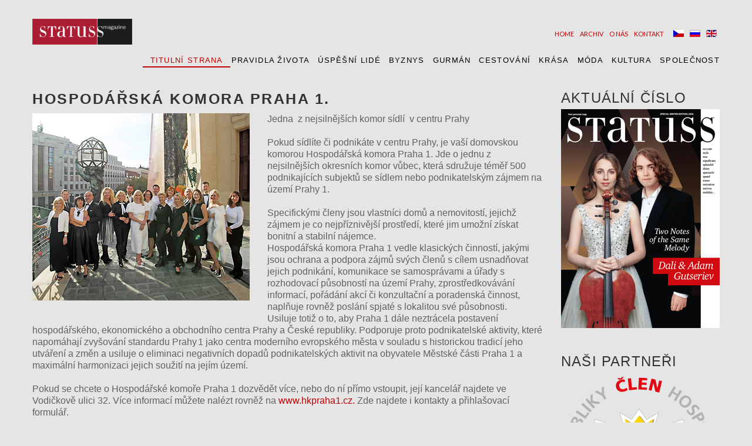

--- FILE ---
content_type: text/html; charset=utf-8
request_url: https://www.statuss.cz/cz/titulni-strana/630-hospodarska-komora-praha-1
body_size: 5760
content:
<!DOCTYPE html>
<html lang="cs-cz" dir="ltr" class="com_content view-article itemid-744 j39 mm-hover">

<head>
	<meta id="viewport" name="viewport" content="width=device-width, initial-scale=1"><meta name="HandheldFriendly" content="true">
<meta name="apple-mobile-web-app-capable" content="YES">	<base href="https://www.statuss.cz/cz/titulni-strana/630-hospodarska-komora-praha-1">
	<meta http-equiv="content-type" content="text/html; charset=utf-8">
	<meta name="author" content="Sergey Sekurov">
	<meta name="description" content="STATUSS je lifestylový magazín orientovaný na business elitu a intelektuální společnost.">
	<meta name="generator" content="Joomla! - Open Source Content Management">
	<title>Hospodářská komora Praha 1.</title>
	<link href="/templates/theme3542/favicon.ico" rel="shortcut icon" type="image/vnd.microsoft.icon">
	<link href="https://www.statuss.cz/cz/component/search/?Itemid=101&amp;catid=14&amp;id=630&amp;format=opensearch" rel="search" title="Hledat Statuss" type="application/opensearchdescription+xml">
	<link href="/templates/theme3542/local/css/themes/statuss/bootstrap.css" rel="stylesheet" type="text/css">
	<link href="/media/jui/css/chosen.css?5ea74c90f0e34f1d22c35ccbb5da2788" rel="stylesheet" type="text/css">
	<link href="/templates/theme3542/local/css/themes/statuss/template.css" rel="stylesheet" type="text/css">
	<link href="//fonts.googleapis.com/css?family=Lato:100,100i,300,300i,400,400i,700,700i,900,900i" rel="stylesheet" type="text/css">
	<link href="/templates/system/css/system.css" rel="stylesheet" type="text/css">
	<link href="/templates/theme3542/local/css/themes/statuss/megamenu.css" rel="stylesheet" type="text/css">
	<link href="/plugins/system/t3/base-bs3/fonts/font-awesome/css/font-awesome.min.css" rel="stylesheet" type="text/css">
	<link href="/templates/theme3542/fonts/font-awesome/css/font-awesome.css" rel="stylesheet" type="text/css">
	<link href="/templates/theme3542/fonts/material-design/css/material-design.css" rel="stylesheet" type="text/css">
	<link href="/templates/theme3542/fonts/material-icons/css/material-icons.css" rel="stylesheet" type="text/css">
	<link href="/templates/theme3542/fonts/thin/css/thin.css" rel="stylesheet" type="text/css">
	<link href="/templates/theme3542/fonts/glyphicons/css/glyphicons.css" rel="stylesheet" type="text/css">
	<link href="/templates/theme3542/css/custom.css" rel="stylesheet" type="text/css">
	<link href="/modules/mod_tm_ajax_contact_form/css/style.css" rel="stylesheet" type="text/css">
	<link href="/media/mod_languages/css/template.css?5ea74c90f0e34f1d22c35ccbb5da2788" rel="stylesheet" type="text/css">
	<style type="text/css">

            :root {
                --cc-btn-primary-bg: #7e57ff !important;
                --cc-btn-primary-text: #ffffff !important;
                --cc-btn-primary-hover-bg: #1d2e38 !important;
                --cc-btn-secondary-bg: #eaeff2 !important;
                --cc-btn-secondary-text: #2d4156 !important;
                --cc-btn-secondary-hover-bg: #d8e0e6 !important;
                --cc-text: #2d4156 !important;
            }
        
	</style>
	<script src="/media/jui/js/jquery.min.js?5ea74c90f0e34f1d22c35ccbb5da2788" type="text/javascript"></script>
	<script src="/media/jui/js/jquery-noconflict.js?5ea74c90f0e34f1d22c35ccbb5da2788" type="text/javascript"></script>
	<script src="/media/jui/js/jquery-migrate.min.js?5ea74c90f0e34f1d22c35ccbb5da2788" type="text/javascript"></script>
	<script src="/plugins/system/t3/base-bs3/bootstrap/js/bootstrap.js?5ea74c90f0e34f1d22c35ccbb5da2788" type="text/javascript"></script>
	<script src="/media/jui/js/chosen.jquery.min.js?5ea74c90f0e34f1d22c35ccbb5da2788" type="text/javascript"></script>
	<script src="/templates/theme3542/js/script.js" type="text/javascript"></script>
	<script src="/plugins/system/t3/base-bs3/js/jquery.tap.min.js" type="text/javascript"></script>
	<script src="/plugins/system/t3/base-bs3/js/script.js" type="text/javascript"></script>
	<script src="/plugins/system/t3/base-bs3/js/menu.js" type="text/javascript"></script>
	<script src="/plugins/system/t3/base-bs3/js/nav-collapse.js" type="text/javascript"></script>
	<script src="/modules/mod_tm_ajax_contact_form/js/jquery.validate.min.js" type="text/javascript"></script>
	<script src="/modules/mod_tm_ajax_contact_form/js/additional-methods.min.js" type="text/javascript"></script>
	<script src="/modules/mod_tm_ajax_contact_form/js/autosize.min.js" type="text/javascript"></script>
	<script src="/modules/mod_tm_ajax_contact_form/js/moment.js" type="text/javascript"></script>
	<script src="/modules/mod_tm_ajax_contact_form/js/bootstrap-datetimepicker.min.js" type="text/javascript"></script>
	<script src="/modules/mod_tm_ajax_contact_form/js/ajaxsendmail.js" type="text/javascript"></script>
	<script src="/modules/mod_tm_ajax_contact_form/js/localization/messages_cs.min.js" type="text/javascript"></script>
	<script src="https://www.statuss.cz/components/com_w7cookies/assets/js/scripts.js" type="text/javascript"></script>
	<script type="text/javascript">
jQuery(function($){ initTooltips(); $("body").on("subform-row-add", initTooltips); function initTooltips (event, container) { container = container || document;$(container).find(".hasTooltip").tooltip({"html": true,"container": "body"});} });
	jQuery(function ($) {
		initChosen();
		$("body").on("subform-row-add", initChosen);

		function initChosen(event, container)
		{
			container = container || document;
			$(container).find("select").chosen({"disable_search_threshold":10,"search_contains":true,"allow_single_deselect":true,"placeholder_text_multiple":"Zadejte nebo vyberte mo\u017enosti","placeholder_text_single":"Vybrat mo\u017enost","no_results_text":"Nejsou odpov\u00eddaj\u00edc\u00ed v\u00fdsledky"});
		}
	});
	var path = "templates/theme3542/js/";;(function($){$(document).ready(function(){var o=$("#back-top");$(window).scroll(function(){if($(this).scrollTop()>100){o.fadeIn()}else{o.fadeOut()}});var $scrollEl=($.browser.mozilla||$.browser.msie)?$("html"):$("body");o.find("a").click(function(){$scrollEl.animate({scrollTop:0},400);return false})})})(jQuery);

;(function($){
	$(window).load(function() {
		$(document).on("click touchmove",function(e) {
			
	          var container = $("#t3-mainnav .t3-navbar-collapse");
	          if (!container.is(e.target)
	              && container.has(e.target).length === 0 && container.hasClass("in"))
	          {
	              $("#t3-mainnav .t3-navbar-collapse").toggleClass("in")
	          }
	      })
		// check we miss any nav
		if($(window).width() < 768){
			$('.t3-navbar-collapse ul.nav').has('.dropdown-menu').t3menu({
				duration : 100,
				timeout : 50,
				hidedelay : 100,
				hover : false,
				sb_width : 20
			});
		}
	});
})(jQuery);

            ;(function($){
                $(document).ready(function(){
                    var o=$('a[href="#modal"]');
                    if(o.length>0){
                        o.attr("data-toggle","modal").attr("data-target", "#modal");
                    }
                    o.click(function(e){
                        e.preventDefault();
                        $("#modal").addClass('in');
                        setInterval(function(){
                          $("#modal #searchword").focus();
                        }, 0);
                    });

                    $(".modalClose").on("click", function(){
                      $(this).parent("#modal").removeClass("in");
                    });
                });
            })(jQuery);;(function($){$(document).ready(function(){autosize($("textarea"))})})(jQuery);(function($){$(document).ready(function(){var v=$("#contact-form_115").validate({wrapper:"mark",submitHandler:function(f){$(f).ajaxsendmail();return false}});$("#clear_115").click(function(){$("#contact-form_115").trigger("reset");v.resetForm();if(!$.support.placeholder){$(".mod_tm_ajax_contact_form *[placeholder]").each(function(n){$(this).parent().find(">.form_placeholder").show()})}return false});})})(jQuery);log.init({url: 'https://www.statuss.cz/index.php?option=com_w7cookies&task=log.log'})
	</script>

	



<!-- Le HTML5 shim and media query for IE8 support -->
<!--[if lt IE 9]>
<script src="//cdnjs.cloudflare.com/ajax/libs/html5shiv/3.7.3/html5shiv.min.js"></script>
<script type="text/javascript" src="/plugins/system/t3/base-bs3/js/respond.min.js"></script>
<![endif]-->

<!-- You can add Google Analytics here or use T3 Injection feature -->

<!-- Global site tag (gtag.js) - Google Analytics -->
<script async src="https://www.googletagmanager.com/gtag/js?id=UA-28168910-1" type="text/plain" data-cookiecategory="analytics"></script>
<script type="text/plain" data-cookiecategory="analytics">
  window.dataLayer = window.dataLayer || [];
  function gtag(){dataLayer.push(arguments);}
  gtag('js', new Date());

  gtag('config', 'UA-28168910-1');
</script>
		<link href="//fonts.googleapis.com/css?family=Lato:300,400,700,800%7CMerriweather:300,400,400i,700,900,900i%7CMerriweather+Sans:300,400,700,800" rel="stylesheet">
</head>


<body class="body__ option-com_content view-article task- itemid-744">
	<div id="color_preloader">
		<div class="loader_wrapper">
			<div class="uil-spin-css"><div><div></div></div><div><div></div></div><div><div></div></div><div><div></div></div><div><div></div></div><div><div></div></div><div><div></div></div><div><div></div></div></div>
			<p>Loading color scheme</p>
		</div>
	</div>
	<div class="flex-wrapper">    
    <div class="t3-wrapper"> <!-- Need this wrapper for off-canvas menu. Remove if you don't use of-canvas -->

    	
<!-- top -->
	
<!-- //top -->


    	
<!-- HEADER -->
<header id="t3-header" class="t3-header">
	<div class="t3-header-wrapper stuck-container">
		<div class="container ">
			<div class="row">
				
				<!-- LOGO -->
				<div class="head_logo col-sm-2">
					<div class="logo">
						<div class="logo-image">
							<a href="https://www.statuss.cz/" title="Statuss">
																	<img class="logo-img" src="/images/statuss-logo-b.png" alt="Statuss">
																								<span>Statuss</span>
							</a>
							<small class="site-slogan"></small>
						</div>
					</div>
				</div>
				<!-- //LOGO -->

				
				
				<div class="col-sm-12">
					<nav id="t3-mainnav" class="navbar navbar-mainmenu t3-mainnav">
						<div class="t3-mainnav-wrapper">
							<!-- Brand and toggle get grouped for better mobile display -->
							<div class="navbar-header">
																										<button type="button" class="navbar-toggle" data-toggle="collapse" data-target=".t3-navbar-collapse">
										<i class="fa fa-bars"></i>TITULNÍ STRANA									</button>
								
								
							</div>

														<div class="t3-navbar t3-navbar-collapse navbar-collapse collapse">
								<div class="t3-megamenu animate fading" data-duration="400" data-responsive="true">
<ul itemscope itemtype="http://www.schema.org/SiteNavigationElement" class="nav navbar-nav level0">
<li itemprop="name" class="current active" data-id="744" data-level="1">
<a itemprop="url" class="" href="/cz/titulni-strana" data-target="#">TITULNÍ STRANA </a>

</li>
<li itemprop="name" data-id="757" data-level="1">
<a itemprop="url" class="" href="/cz/pravidla-zivota" data-target="#">PRAVIDLA ŽIVOTA </a>

</li>
<li itemprop="name" data-id="746" data-level="1">
<a itemprop="url" class="" href="/cz/uspesni-lide" data-target="#">ÚSPĚŠNÍ LIDÉ </a>

</li>
<li itemprop="name" data-id="747" data-level="1">
<a itemprop="url" class="" href="/cz/byznys" data-target="#">BYZNYS </a>

</li>
<li itemprop="name" data-id="755" data-level="1">
<a itemprop="url" class="" href="/cz/gurman" data-target="#">GURMÁN </a>

</li>
<li itemprop="name" data-id="754" data-level="1">
<a itemprop="url" class="" href="/cz/cestovani" data-target="#">CESTOVÁNÍ </a>

</li>
<li itemprop="name" data-id="753" data-level="1">
<a itemprop="url" class="" href="/cz/krasa" data-target="#">KRÁSA </a>

</li>
<li itemprop="name" data-id="752" data-level="1">
<a itemprop="url" class="" href="/cz/moda" data-target="#">MÓDA </a>

</li>
<li itemprop="name" data-id="756" data-level="1">
<a itemprop="url" class="" href="/cz/kultura" data-target="#">KULTURA </a>

</li>
<li itemprop="name" data-id="758" data-level="1">
<a itemprop="url" class="" href="/cz/spolecnost" data-target="#">SPOLEČNOST </a>

</li>
</ul>
</div>

							</div>
													</div>
					</nav>
				</div>
				

									<div class="moduletable  "><div class="module_container"><div class="mod-languages">

	<ul class="lang-block" dir="ltr">
									<li class="lang-active">
			<a href="https://www.statuss.cz/cz/titulni-strana/630-hospodarska-komora-praha-1">
												<img src="/media/mod_languages/images/cs_cz.gif" alt="Česky" title="Česky">										</a>
			</li>
								<li>
			<a href="/ru/">
												<img src="/media/mod_languages/images/ru.gif" alt="Rusky" title="Rusky">										</a>
			</li>
								<li>
			<a href="/en/">
												<img src="/media/mod_languages/images/en.gif" alt="English (UK)" title="English (UK)">										</a>
			</li>
				</ul>

</div>
</div></div><div class="moduletable  horniMenu "><div class="module_container"><div class="mod-menu">
	<ul class="menu ">
	<li class="item-742">
<a class="fullwidth" href="/cz/">Home</a>
</li>
<li class="item-763">
<a href="/cz/archiv">Archiv</a>
</li>
<li class="item-584">
<a href="/cz/o-nas">O nás</a>
</li>
<li class="item-762">
<a href="/cz/kontakt">Kontakt</a>
</li>
	</ul>
</div></div></div>
							</div>
		</div>
	</div>
</header>
<!-- //HEADER -->

    	


<div id="t3-mainbody" class="t3-mainbody">

	
	<div class="container">
		<div class="row">

			<!-- MAIN CONTENT -->
			<div id="t3-content" class="t3-content col-xs-12 col-sm-9">

				
								
				<article class="page-item 123 page-item__">
		<header class="item_header">
		<h3 class="item_title">Hospodářská komora Praha 1.</h3>	</header>
		<figure class="item_img img-full img-full__left item-image">
		<img src="/images/blog/cover17.jpg" alt="">
			</figure>
		<div class="item_fulltext"><p>Jedna  z nejsilnějších komor sídlí  v centru Prahy</p>
 
<p>Pokud sídlíte či podnikáte v centru Prahy, je vaší domovskou komorou Hospodářská komora Praha 1. Jde o jednu z nejsilnějších okresních komor vůbec, která sdružuje téměř 500 podnikajících subjektů se sídlem nebo podnikatelským zájmem na území Prahy 1.</p>
<p>Specifickými členy jsou vlastníci domů a nemovitostí, jejichž zájmem je co nejpříznivější prostředí, které jim umožní získat bonitní a stabilní nájemce.<br>Hospodářská komora Praha 1 vedle klasických činností, jakými jsou ochrana a podpora zájmů svých členů s cílem usnadňovat jejich podnikání, komunikace se samosprávami a úřady s rozhodovací působností na území Prahy, zprostředkovávání informací, pořádání akcí či konzultační a poradenská činnost, naplňuje rovněž poslání spjaté s lokalitou své působnosti. <br>Usiluje totiž o to, aby Praha 1 dále neztrácela postavení hospodářského, ekonomického a obchodního centra Prahy a České republiky. Podporuje proto podnikatelské aktivity, které napomáhají zvyšování standardu Prahy 1 jako centra moderního evropského města v souladu s historickou tradicí jeho utváření a změn a usiluje o eliminaci negativních dopadů podnikatelských aktivit na obyvatele Městské části Praha 1 a maximální harmonizaci jejich soužití na jejím území.</p>
<p>Pokud se chcete o Hospodářské komoře Praha 1 dozvědět více, nebo do ní přímo vstoupit, její kancelář najdete ve Vodičkově ulici 32. Více informací můžete nalézt rovněž na <a href="https://www.hkpraha1.cz.%20">www.hkpraha1.cz.</a> Zde najdete i kontakty a přihlašovací formulář.</p>
<p> </p>
<p><span style="font-size: 18pt;">Historie Hospodářské komory sahá až do středověku</span></p>
<p><strong>Hospodářská komora České republiky je jediným zákonným zástupcem podnikatelů v ČR a současně nejvýznamnějším reprezentantem podnikatelské sféry u nás. Sdružuje více než 16 000 členů. Hospodářskou komoru naleznete v každém kraji ve více než sedmdesáti městech ČR.</strong></p>
<p>Hospodářská komora ČR vznikla logicky v roce 1993 po založení samostatné České republiky, její historie ovšem sahá mnohem dál. Úzce navazuje na činnost nejen předválečných obchodních, průmyslových <br>a živnostenských komor, živnostenských spolků a dalších samosprávných podnikatelských sdružení, ale její historie je také úzce spjata s historií obchodních komor z doby Rakouska-Uherska. Ty byly zřízeny na základě zákona č. 122 říšského zákoníku z 18. 3. 1850, kdy se postupně ustavily všechny obchodní komory v celém teritoriu Rakouska-Uherska. Na území českého státu se jednalo o brněnskou, pražskou, českobudějovickou, plzeňskou, chebskou, olomouckou, libereckou a opavskou obchodní komoru. <br>V živnostenské části se potom komora hlásí dokonce k historickému odkazu středověkých cechů, jejichž kořeny sahají až do 14. století, do období vlády Karla IV., i doby starší. Tehdy v městech českého království začaly vznikat první cechy sdružující a zastupující zájmy jednotlivých řemeslných profesí. Svůj vlastní cech měli zedníci, kameníci, krejčí, obuvníci, koláři, platnéři či hrnčíři. Právě ochrana a zastupování zájmů řemeslných živností spojuje někdejší cechy s dnešní hospodářskou komorou. Novodobé cechy jsou součástí komory.<br>Posláním Hospodářské komory je vytvářet příležitosti pro podnikání, prosazovat a podporovat opatření, která přispívají k rozvoji podnikání v ČR a tím i k celkové ekonomické stabilitě státu. Hospodářská komora hájí zájmy podnikatelů ze všech oborů a ze všech regionů s výjimkou oblasti zemědělství, potravinářství a lesnictví (tuto činnost vykonává Agrární komora ČR).<br>Hospodářská komora každý rok formuluje Akční plán Hospodářské komory ČR, jenž představuje souhrn klíčových opatření, která jsou vedením komory prosazována ve vztahu ke státní správě a samosprávě. Reflektuje zájmy členské základny pro zlepšení podmínek podnikatelského prostředí.<br>Komory v regionech poskytují podporu podnikatelům zejména poradenskými a konzultačními službami v otázkách spojených s podnikatelskou činností, vydáváním ověřených výpisů vybraných agend státní správy, podporou vzdělávání, pomocí při vstupu na zahraniční trhy apod. <br>Členem komory se může stát každá právnická osoba nebo fyzická osoba, ať už zapsaná či nezapsaná v obchodním rejstříku, vlastnící živnostenské oprávnění. Sídlo podnikání musí být v ČR. Členem se podnikatel může stát prostřednictvím okresní nebo regionální komory nebo začleněného živnostenského společenstva.</p></div>
		
	
	<!-- Social Sharing -->
	<div class="addthis_sharing_toolbox"></div>
<div class="addthis_inline_share_toolbox"></div><script type="text/javascript">
    var addthis_config =
{
   pubid: "ra-5497f2254123130b"
}
    </script><script type="text/javascript" src="//s7.addthis.com/js/300/addthis_widget.js"></script> 
	<!-- Pagination -->
	</article>

				
				<!-- //MAIN CONTENT -->
			</div>

			<!-- SIDEBAR 2 -->
			<div class="t3-sidebar t3-sidebar-2 col-xs-12 col-sm-6 col-md-3 ">
				<div class="t3-sidebar-content">
					<div class="moduletable hello "><div class="module_container"><div class="mod-article-single mod-article-single__ customhello" id="module_296">

	<div class="item__module" id="item_173">
		

<span class="inner">


		



		<!-- Intro Text -->
		<div class="item_introtext">
			<h2>AKTUÁLNÍ ČÍSLO</h2>		</div>	
			

</span>


				<!-- Intro Image -->
		<figure class="item_img img-intro img-intro__">

				<img src="/images/covers/001_Titulka_81_001_265.jpg" alt="">
						</figure>
		

	</div>
  </div></div></div><div class="moduletable  "><div class="module_container">

<div class="custom ">
	<h2>Naši partneři</h2>
<p><img src="/images/banners/komora_clen.png" alt="komora clen"></p>
<p><a href="https://dusekdecor.com" target="_blank" rel="noopener"><img src="/images/dusek.png" alt="dusek"></a></p>
<p><a href="https://www.audi.cz/" target="_blank" rel="noopener"><img src="/images/banners/Audi.png" alt="Audi"></a></p>
<p><a href="http://www.smart-network.cz?utm_source=STATUSS&amp;utm_medium=banner&amp;utm_campaign=magazin+STATUSS"><img src="/images/banners/smart_270x371_02.png" alt="smart 270x371 02"></a></p>
<p><a href="https://atelierlavino.com/" target="_blank" rel="noopener"><img src="/images/banners/Banner_LaVino.jpg" alt="Banner LaVino"></a></p>
<p><a title="DallMayr CZ" href="https://www.cafedock.com/" target="_blank" rel="noopener"><img style="margin: 0px;" src="/images/banners/Banner_cafedock.jpg" alt="Banner cafedock"></a></p>
<p><a href="https://www.cafedock.com/" target="_blank" rel="noopener"><img src="/images/banners/Banner_cafedock2.jpg" alt="Banner cafedock2"></a></p>
<p><a href="https://www.opravnahodinek.cz/" target="_blank" rel="noopener"><img src="/images/banners/onix.jpg" alt="onix"></a></p>
<p><a href="http://www.felixir.cz/" target="_blank" rel="noopener"><img src="/images/banners/Banner_felixir.jpg" alt="Banner felixir"></a></p>
<p><a href="https://www.pivnispa.cz/" target="_blank" rel="noopener"><img src="/images/Banner_Lazne.jpg" alt="Banner Lazne"></a></p>
<p><a href="http://dort-napoleon.cz/" target="_blank" rel="noopener"><img src="/images/Banner_napoleon.jpg" alt="Banner napoleon"></a></p></div>
</div></div>
				</div>
			</div>
			<!-- //SIDEBAR 2 -->

		</div>
	</div>
</div> 




    	<div id="fixed-sidebar-left">
    		<div class="moduletable  "><div class="module_container">
</div></div>
    	</div>
    	
    	<div id="fixed-sidebar-right">
    		
    	</div>
    </div>
    
<!-- FOOTER -->
<footer id="t3-footer" class="wrap t3-footer">

	
			<div class="footer-1 wrap t3-sl t3-sl-footer-1 ">
			<div class="container ">
				<div class="row">
					<div class="moduletable   col-sm-3"><div class="module_container"><div class="page_header"><h2 class="moduleTitle ">Kontakt</h2></div>

<div class="custom ">
	<p>tel: +420 777 725 500<br>e-mail: <a href="mailto:statuss@statuss.cz">statuss@statuss.cz</a> </p></div>
</div></div><div class="moduletable   col-sm-6"><div class="module_container"><div id="contact_115">
	<form class="mod_tm_ajax_contact_form" id="contact-form_115" novalidate>
		<input type="hidden" id="module_id" name="module_id" value="115">
		<div class="mod_tm_ajax_contact_form_message" id="message_115">
			<span class="s">Děkuji! Vaše zpráva byla odeslána.</span>
			<span class="e">Něco se pokazilo, zkuste to znovu později.</span>
			<span class="c">Zadejte prosím správnou odpověď Captcha.</span>
		</div>
		<fieldset>
			<div class="row">
				<div class="control control-group-input col-sm-6"><div class="control"><input type="text" placeholder="Jméno" name="name" id="name_0_115" class="mod_tm_ajax_contact_form_text"></div>
					</div><div class="control control-group-input col-sm-6"><div class="control"><input type="email" placeholder="Email" name="email" id="email_1_115" class="mod_tm_ajax_contact_form_email" required></div>
					</div><div class="control control-group-input col-sm-12"><div class="control"><textarea name="message" placeholder="Zpráva" id="message_2_115" class="mod_tm_ajax_contact_form_textarea"></textarea></div>
					</div>				<!-- Submit Button -->
				<div class="control control-group-button col-sm-12">
					<div class="control">
						<button type="submit" class="btn btn-primary mod_tm_ajax_contact_form_btn">Odeslat</button>
											<button type="reset" id="clear_115" class="btn btn-primary mod_tm_ajax_contact_form_btn">Smazat</button>
										</div>
				</div>
			</div>
		</fieldset>
	</form>
</div>
</div></div><div class="moduletable social  col-sm-3"><div class="module_container"><ul class="nav menu social">
<li class="item-148"><a href="https://www.facebook.com/statussmagazine/" title="Facebook" class="fa fa-facebook" target="_blank" rel="noopener noreferrer"></a></li><li class="item-152"><a href="https://www.instagram.com/magazinestatuss/" title="Instagram" class="fa fa-instagram" target="_blank" rel="noopener noreferrer"></a></li></ul>
</div></div>
				</div>	
			</div>
		</div>
	
	
	
	

		
		<div class="wrap t3-sl t3-sl-footer ">
		<div class="container">
			<div class="row">
	


	
	<div class="copyright col-sm-12">
		
		<span class="copy">©</span>
		<span class="year">2026.</span>
		<span class="rights">Statuss - all rights reserved.</span>
		
		<a href="https://www.web7master.cz" target="_blank" title="Web7master"><img src="https://www.web7.cz/images/blog/web7master-icon.png" alt="web7master icon" width="22" height="22" style="vertical-align: middle;"> Web7master s.r.o.</a> <a href="https://www.web7.cz/chci-web" target="_blank" title="Tvorba webových stránek">tvorba webových stránek</a> | <a href="https://www.web7.cz/moderni-eshop" target="_blank" title="Eshop rychle">eshop rychle</a> | <a href="https://www.web7.cz/aplikace-pro-mobil" target="_blank" title="Mobilní aplikace">mobilní aplikace</a>		
			        
	</div>

		
			</div>
		</div>
	</div>
		

    	

</footer>
<!-- //FOOTER -->
</div>


<div id="back-top">
        <a href="#"><span></span></a>
    </div>
    <div class="container">
        <div id="modal" class="modal fade loginPopup" tabindex="-1" role="dialog" aria-labelledby="myModalLabel">
            <button type="button" class="close modalClose" data-dismiss="modal">×</button>
            <div class="modal-dialog" role="document">
                <div class="modal-content">
                  <div class="moduletable modal_search "><div class="module_container"><div role="search" class="mod-search mod-search__modal_search">
  <form action="/cz/titulni-strana" method="post" class="navbar-form">
  	<label for="searchword" class="element-invisible">Vyhledávání...</label> <input id="searchword" name="searchword" maxlength="200" class="inputbox mod-search_searchword" type="text" size="20" placeholder="Vyhledávání..." required> <button class="button btn btn-primary" onclick="this.form.searchword.focus();"><i class="fa fa-search"></i> </button>  	<input type="hidden" name="task" value="search">
  	<input type="hidden" name="option" value="com_search">
  	<input type="hidden" name="Itemid" value="101">
  </form>
  <!-- <i class="fa fa-times"></i> -->
</div></div></div>
                </div>
            </div>
        </div>
    </div>
<script defer src="https://www.statuss.cz/components/com_w7cookies/assets/js/cookieconsent.js"></script><script>
        window.addEventListener('load', function () {
            
            var cookieconsent = initCookieConsent();
    
            cookieconsent.run({
                autorun: true,
                current_lang: 'en',
                theme_css: 'https://www.statuss.cz/components/com_w7cookies/assets/css/cookieconsent.css',
                autoclear_cookies: true,
                page_scripts: true,
                remove_cookie_tables: false,
                delay: 0,
                force_consent: false,
                gui_options: {
                    consent_modal: {
                        layout: 'cloud',
                        position: 'bottom center',
                        transition: 'slide',
                        swap_buttons: false
                    },
                    settings_modal: {
                        layout: 'box',
                        position: 'left',
                        transition: 'zoom'
                    }
                },
    
                onFirstAction: function(user_preferences, cookie){
                    
                    log.logConsent(cookie);
                },
    
                onAccept: function (cookie) {
                    
                },
    
                onChange: function (cookie, changed_preferences) {
                    
                    log.logConsent(cookie);
                },
    
                languages: {
                    en: {
                        consent_modal: {
                            title: 'Tento web využívá cookies',
                            description: 'Dobrý den, tyto webové stránky používají základní soubory cookie k zajištění svého správného fungování a sledovací soubory cookie k pochopení toho, jak s webem pracujete. Ty se nastavují pouze po schválení.',
                            primary_btn: {
                                text: 'Souhlasím',
                                role: 'accept_all'
                            },
                            secondary_btn: {
                                text: 'Nastavení',
                                role: 'settings'
                            }
                        },
                        settings_modal: {
                            title: 'Nastavení cookies',
                            save_settings_btn: 'Uložit nastavení',
                            accept_all_btn: 'Přijmout vše',
                            reject_all_btn: 'Odmítnout vše',
                            cookie_table_headers: [
                                {col1: 'Název'},
                                {col2: 'Doména'},
                                {col3: 'Expirace'},
                                {col4: 'Popis'},
                                {col5: 'Druh'}
                            ],
                            blocks: [
                                {
                                    title: 'Využití cookies',
                                    description: 'Soubory cookie používáme k zajištění základních funkcí webových stránek a ke zlepšení vašeho online zážitku. U každé kategorie si můžete zvolit, zda se chcete přihlásit nebo odhlásit, kdykoli budete chtít.'
                                }, 
                                {
                                    title: 'Nezbytně nutné cookies',
                                    description: 'Tyto soubory cookie jsou nezbytné pro správné fungování webových stránek. Bez těchto cookie souborů by webové stránky nefungovaly správně.',
                                    toggle: {
                                        value: 'necessary',
                                        enabled: true,
                                        readonly: true
                                    }
                                }, 
                                {
title: 'Statistické cookies',
description: 'Tyto soubory cookie shromažďují informace o tom, jak webové stránky používáte, které stránky jste navštívili a na které odkazy jste klikli. Všechny údaje jsou anonymizované a nelze je použít k vaší identifikaci.',
toggle: {
value: 'analytics',
enabled:false,
readonly:false,
},
cookie_table: [
{
col1: '_ga',
col2: 'google.com',
col3: '2 years',
col4: 'Used to distinguish users.',
col5: 'persistent',
},
{
col1: '_gid',
col2: 'google.com',
col3: 'Session',
col4: 'Used to distinguish users.',
col5: 'session',
},
{
col1: '_gat',
col2: 'google.com',
col3: '1 minute	',
col4: 'Used to throttle request rate. If Google Analytics is deployed via Google Tag Manager, this cookie will be named _dc_gtm_<property- id>.',
col5: 'persistent',
},
{
col1: '_gcl_au',
col2: 'google.com',
col3: '2 years',
col4: 'Used to store and track conversions.',
col5: 'persistent',
},
{
col1: '__utma',
col2: 'google.com',
col3: '2 years from set/update',
col4: 'Used to distinguish users and sessions. The cookie is created when the javascript library executes and no existing __utma cookies exists. The cookie is updated every time data is sent to Google Analytics.',
col5: 'persistent',
},
{
col1: '__utmb',
col2: 'google.com',
col3: '30 mins from set/update',
col4: 'Used to determine new sessions/visits. The cookie is created when the javascript library executes and no existing __utmb cookies exists. The cookie is updated every time data is sent to Google Analytics.',
col5: 'persistent',
},
{
col1: '__utmc',
col2: 'google.com',
col3: 'End of browser session',
col4: 'Not used in ga.js. Set for interoperability with urchin.js. Historically, this cookie operated in conjunction with the __utmb cookie to determine whether the user was in a new session/visit.',
col5: 'persistent',
},
{
col1: '__utmv',
col2: 'google.com',
col3: '2 years from set/update',
col4: 'Used to store visitor-level custom variable data. This cookie is created when a developer uses the _setCustomVar method with a visitor level custom variable. This cookie was also used for the deprecated _setVar method. The cookie is updated every time data is sent to Google Analytics.',
col5: 'persistent',
},
{
col1: '__utmz',
col2: 'google.com',
col3: '6 months from set/update',
col4: 'Stores the traffic source or campaign that explains how the user reached your site. The cookie is created when the javascript library executes and is updated every time data is sent to Google Analytics.',
col5: 'persistent',
},
{
col1: '__utm.gif',
col2: 'google.com',
col3: 'Session',
col4: 'Used to store browser details.',
col5: 'session',
},
{
col1: 'rur',
col2: 'instagram.com',
col3: 'Session',
col4: 'This is an Instagram cookie that ensures functionality on Instagram.',
col5: 'session',
},
{
col1: 'urlgen',
col2: 'instagram.com',
col3: 'Session',
col4: 'This cookie is for Instagram’s marketing purposes.',
col5: 'session',
},
]
},
                                {
                                    title: 'Více informací',
                                    description: '<p>COM_W7COOKIES_MORE_INFO_DEFAULT</p>',
                                }
                            ]
                        }
                    }
                }
            });
        });
        </script></body>
</html>


--- FILE ---
content_type: text/css
request_url: https://www.statuss.cz/templates/theme3542/local/css/themes/statuss/template.css
body_size: 38124
content:
@media (max-width: 767px) {
  .always-show .mega > .mega-dropdown-menu,
  .always-show .dropdown-menu {
    display: block !important;
    position: static;
  }
  .open .dropdown-menu {
    display: block;
  }
}
.t3-logo,
.t3-logo-small {
  display: block;
  text-decoration: none;
  text-align: left;
  background-repeat: no-repeat;
  background-position: center;
}
.t3-logo {
  width: 182px;
  height: 50px;
}
.t3-logo-small {
  width: 60px;
  height: 30px;
}
.t3-logo,
.t3-logo-color {
  background-image: url("//static.joomlart.com/images/jat3v3-documents/logo-complete/t3logo-big-color.png");
}
.t3-logo-small,
.t3-logo-small.t3-logo-color {
  background-image: url("//static.joomlart.com/images/jat3v3-documents/logo-complete/t3logo-small-color.png");
}
.t3-logo-dark {
  background-image: url("//static.joomlart.com/images/jat3v3-documents/logo-complete/t3logo-big-dark.png");
}
.t3-logo-small.t3-logo-dark {
  background-image: url("//static.joomlart.com/images/jat3v3-documents/logo-complete/t3logo-small-dark.png");
}
.t3-logo-light {
  background-image: url("//static.joomlart.com/images/jat3v3-documents/logo-complete/t3logo-big-light.png");
}
.t3-logo-small.t3-logo-light {
  background-image: url("//static.joomlart.com/images/jat3v3-documents/logo-complete/t3logo-small-light.png");
}
@media (max-width: 767px) {
  .logo-control .logo-img-sm {
    display: block;
  }
  .logo-control .logo-img {
    display: none;
  }
}
@media (min-width: 768px) {
  .logo-control .logo-img-sm {
    display: none;
  }
  .logo-control .logo-img {
    display: block;
  }
}
#community-wrap .collapse {
  position: relative;
  height: 0;
  overflow: hidden;
  display: block;
}
.body-data-holder:before {
  display: none;
  content: "grid-float-breakpoint:768px screen-xs:480px screen-sm:768px screen-md:992px screen-lg:1200px";
}

body {
  color: #626161;
  font-size: 16px;
  line-height: 20px;
  font-weight: 400;
  background: #ffffff;
  letter-spacing: normal;
  font-style: normal;
}
.custom_hover strong {
  display: none;
}
html {
  -ms-overflow-style: scrollbar;
}
html,
body {
  height: 100%;
}
@-ms-viewport {
  width: device-width;
}
body {
  -ms-overflow-style: scrollbar;
  height: 100%;
  margin: 0;
}
body:after {
  content: "";
  height: 100%;
  left: 0;
  position: fixed;
  top: 0;
  width: 100%;
  z-index: -999;
}
body.disable-hover:after {
  z-index: 999999999999999999;
}
input,
button,
select,
textarea {
  font-family: inherit;
  font-size: inherit;
  line-height: inherit;
}
a {
  color: #bf0000;
  text-decoration: none;
  -webkit-transition: 0.3s;
  -o-transition: 0.3s;
  transition: 0.3s;
}
a:hover,
a:focus {
  color: #333333;
  outline: none !important;
  text-decoration: none;
}
a span {
  color: inherit;
  background: inherit;
}
a span:hover {
  color: inherit;
  background: inherit;
}
a:focus {
  outline: thin dotted;
  outline: 5px auto -webkit-focus-ring-color;
  outline-offset: -2px;
  text-decoration: none;
  background: transparent;
}
img {
  vertical-align: middle;
}
th,
td {
  line-height: 20px;
  text-align: left;
  vertical-align: top;
}
th {
  font-weight: bold;
}
td,
tr td {
  border-top: 1px solid #333333;
}
.cat-list-row0:hover,
.cat-list-row1:hover {
  background: #f5f5f5;
}
.cat-list-row1,
tr.cat-list-row1 td {
  background: #f9f9f9;
}
table.contentpane,
table.tablelist,
table.category,
table.admintable,
table.blog {
  width: 100%;
}
table.contentpaneopen {
  border: 0;
}
.star {
  color: #ffcc00;
}
.red {
  color: #cc0000;
}
hr {
  margin-top: 20px;
  margin-bottom: 20px;
  border: 0;
  border-top: 1px solid #eeeeee;
}
.wrap {
  width: auto;
  clear: both;
}
.center,
.table td.center,
.table th.center {
  text-align: center;
}
.element-invisible {
  position: absolute;
  padding: 0;
  margin: 0;
  border: 0;
  height: 1px;
  width: 1px;
  overflow: hidden;
}
.item-pageworks .pull-left {
  margin-right: 30px;
  margin-bottom: 30px;
}
[class^="icon-"],
[class*=" icon-"] {
  font-family: FontAwesome;
  font-weight: normal;
  font-style: normal;
  text-decoration: inherit;
  -webkit-font-smoothing: antialiased;
  display: inline;
  width: auto;
  height: auto;
  line-height: normal;
  vertical-align: baseline;
  background-image: none;
  background-position: 0% 0%;
  background-repeat: repeat;
  margin-top: 0;
}
.btn-group > .btn,
.btn-group-vertical > .btn {
  z-index: 1;
}
@media (max-width: 767px) {
  .item__module {
    margin-bottom: 50px;
  }
}
@media screen and (max-height: 639px) {
  .modal-dialog {
    bottom: 0;
    top: 0;
    transform: translate(-50%, 0%);
  }
}

h1,
h2,
h3,
h4,
h5,
h6,
.h1,
.h2,
.h3,
.h4,
.h5,
.h6 {
  font-family: 'Lato', sans-serif;
  font-weight: 400;
  line-height: 1.1;
  color: #333333;
  margin: 0;
}
h1 small,
h2 small,
h3 small,
h4 small,
h5 small,
h6 small,
.h1 small,
.h2 small,
.h3 small,
.h4 small,
.h5 small,
.h6 small,
h1 .small,
h2 .small,
h3 .small,
h4 .small,
h5 .small,
h6 .small,
.h1 .small,
.h2 .small,
.h3 .small,
.h4 .small,
.h5 .small,
.h6 .small {
  font-weight: normal;
  line-height: 1;
  color: #999999;
}
h1 a,
h2 a,
h3 a,
h4 a,
h5 a,
h6 a,
.h1 a,
.h2 a,
.h3 a,
.h4 a,
.h5 a,
.h6 a {
  color: inherit;
}
h1 a:hover,
h2 a:hover,
h3 a:hover,
h4 a:hover,
h5 a:hover,
h6 a:hover,
.h1 a:hover,
.h2 a:hover,
.h3 a:hover,
.h4 a:hover,
.h5 a:hover,
.h6 a:hover {
  color: #bf0000;
}
h1 small,
.h1 small,
h2 small,
.h2 small,
h3 small,
.h3 small,
h1 .small,
.h1 .small,
h2 .small,
.h2 .small,
h3 .small,
.h3 .small {
  font-size: 65%;
}
h4 small,
.h4 small,
h5 small,
.h5 small,
h6 small,
.h6 small,
h4 .small,
.h4 .small,
h5 .small,
.h5 .small,
h6 .small,
.h6 .small {
  font-size: 75%;
}
h1 {
  font-size: 24px;
  line-height: 1.2em;
  font-family: 'Lato', sans-serif;
  font-weight: 300;
  color: #333333;
  font-style: normal;
  text-transform: uppercase;
  text-align: left;
}
h2,
.h2 {
  font-size: 24px;
  line-height: 1.2em;
  font-family: 'Lato', sans-serif;
  font-weight: 400;
  color: #333333;
  font-style: normal;
  text-transform: uppercase;
  letter-spacing: 0.05em;
  margin-bottom: 5px;
  text-align: left;
}
h3,
.h3 {
  font-size: 16px;
  line-height: 25px;
  font-family: 'Lato', sans-serif;
  font-weight: 700;
  color: #ffffff;
  font-style: normal;
  text-align: left;
  background: #000000;
  text-transform: capitalize;
  display: block;
  padding-left: 20px;
  margin-bottom: 25px;
}
h3 a,
.h3 a {
  color: inherit !important;
}
h3 a:hover,
.h3 a:hover {
  color: #bf0000 !important;
}
h4,
.h4 {
  font-size: 14px;
  line-height: 20px;
  font-family: 'Lato', sans-serif;
  font-weight: 700;
  color: #333333;
  font-style: normal;
  text-align: left;
  text-transform: uppercase;
}
h5,
.h5 {
  font-size: 16px;
  line-height: 1.2em;
  font-family: 'Lato', sans-serif;
  font-weight: 700;
  color: #333333;
  font-style: normal;
  text-align: left;
  text-transform: uppercase;
  letter-spacing: 0.1em;
}
h6,
.h6 {
  font-size: 14px;
  line-height: 1.2em;
  font-family: 'Lato', sans-serif;
  font-weight: 400;
  color: #333333;
  font-style: normal;
  text-align: left;
  letter-spacing: 0.1em;
  text-transform: uppercase;
  margin-bottom: 12px;
}
p {
  margin: 0 0 20px;
}
.lead {
  margin-bottom: 20px;
  font-size: 18px;
  font-weight: 200;
  line-height: 1.4;
}
@media (min-width: 768px) {
  .lead {
    font-size: 24px;
  }
}
small,
.small {
  font-size: 85%;
}
cite {
  font-style: normal;
}
.text-left {
  text-align: left;
}
.text-right {
  text-align: right;
}
.text-center {
  text-align: center;
}
.text-justify {
  text-align: justify;
}
.text-muted {
  color: #999999;
}
.text-primary {
  color: #bf0000;
}
a.text-primary:hover {
  color: #8c0000;
}
.text-success {
  color: #3c763d;
}
a.text-success:hover {
  color: #2b542c;
}
.text-info {
  color: #31708f;
}
a.text-info:hover {
  color: #245269;
}
.text-warning {
  color: #8a6d3b;
}
a.text-warning:hover {
  color: #66512c;
}
.text-danger {
  color: #a94442;
}
a.text-danger:hover {
  color: #843534;
}
.bg-primary {
  color: #fff;
  background-color: #bf0000;
}
a.bg-primary:hover {
  background-color: #8c0000;
}
.bg-success {
  background-color: #dff0d8;
}
a.bg-success:hover {
  background-color: #c1e2b3;
}
.bg-info {
  background-color: #d9edf7;
}
a.bg-info:hover {
  background-color: #afd9ee;
}
.bg-warning {
  background-color: #fcf8e3;
}
a.bg-warning:hover {
  background-color: #f7ecb5;
}
.bg-danger {
  background-color: #f2dede;
}
a.bg-danger:hover {
  background-color: #e4b9b9;
}
.highlight {
  background-color: #FFC;
  font-weight: bold;
  padding: 1px 4px;
}
.page-header {
  padding-bottom: 9px;
  margin: 40px 0 20px;
  border-bottom: 1px solid #eeeeee;
}
ul,
ol {
  margin-top: 0;
  margin-bottom: 40px;
}
ul li,
ol li {
  font: 400 11px/18px 'Lato', sans-serif;
  text-transform: uppercase;
}
ul li a,
ol li a {
  color: #bf0000;
}
ul li a:hover,
ol li a:hover {
  color: #000000;
}
ul ul,
ol ul,
ul ol,
ol ol {
  margin-bottom: 0;
}
ul.list li + li,
ol.list li + li {
  padding-top: 18px;
}
ol {
  padding: 0;
  counter-reset: item;
}
ol li {
  position: relative;
  list-style: none;
}
ol li:before {
  content: counters(item, ". ", decimal) ". ";
  counter-increment: item;
  color: #bf0000;
  margin-right: 2px;
}
ol li + li {
  padding-top: 18px;
}
ul {
  padding: 0;
}
ul li {
  list-style: none;
}
ul.icons li {
  font: 400 11px/18px 'Lato', sans-serif;
  text-transform: uppercase;
  display: block;
}
ul.icons li:before {
  font-family: 'FontAwesome';
  vertical-align: middle;
  font-size: 11px;
  margin-right: 5px;
  color: #bf0000;
  top: -2px;
  position: relative;
}
ul.icons li + li {
  padding-top: 18px;
}
ul.categories-modulehome_categories {
  overflow: hidden;
  text-align: center;
  margin-bottom: 10px;
}
ul.categories-modulehome_categories li {
  float: left;
  padding: 0 15px;
}
ul.categories-modulehome_categories li a {
  position: relative;
  display: block;
}
ul.categories-modulehome_categories li a img {
  z-index: 1;
  position: relative;
}
ul.categories-modulehome_categories li a .category {
  z-index: 2;
  position: absolute;
  left: 50%;
  bottom: 0%;
  -moz-transform: translate(-50%, 0%);
  -webkit-transform: translate(-50%, 0%);
  -ms-transform: translate(-50%, 0%);
  -o-transform: translate(-50%, 0%);
  transform: translate(-50%, 0%);
  color: #ffffff;
  background: #bf0000;
  font: 400 14px/1.3em 'Lato', sans-serif;
  letter-spacing: 0.2em;
  text-transform: uppercase;
  padding: 5px 15px;
  -webkit-transition: all 0.2s ease;
  -o-transition: all 0.2s ease;
  transition: all 0.2s ease;
}
ul.categories-modulehome_categories li a:hover .category {
  z-index: 2;
  position: absolute;
  left: 50%;
  bottom: 10%;
  -moz-transform: translate(-50%, 0%);
  -webkit-transform: translate(-50%, 0%);
  -ms-transform: translate(-50%, 0%);
  -o-transform: translate(-50%, 0%);
  transform: translate(-50%, 0%);
  color: #ffffff;
  background: #333333;
  font: 400 14px/1.3em 'Lato', sans-serif;
  letter-spacing: 0.2em;
  text-transform: uppercase;
  padding: 5px 15px;
}
ul.bar_archive li a:hover {
  color: #333333;
}
ul.categories-moduleabout_categories {
  overflow: hidden;
  text-align: center;
  margin-bottom: 10px;
}
ul.categories-moduleabout_categories li {
  float: none;
  padding: 0 15px;
  margin-bottom: 30px;
}
ul.categories-moduleabout_categories li a {
  position: relative;
  display: block;
}
ul.categories-moduleabout_categories li a img {
  z-index: 1;
  position: relative;
}
ul.categories-moduleabout_categories li a .category {
  z-index: 2;
  position: absolute;
  left: 50%;
  bottom: 0%;
  -moz-transform: translate(-50%, 0%);
  -webkit-transform: translate(-50%, 0%);
  -ms-transform: translate(-50%, 0%);
  -o-transform: translate(-50%, 0%);
  transform: translate(-50%, 0%);
  color: #ffffff;
  background: #bf0000;
  font: 400 14px/1.3em 'Lato', sans-serif;
  letter-spacing: 0.2em;
  text-transform: uppercase;
  padding: 5px 15px;
  -webkit-transition: all 0.2s ease;
  -o-transition: all 0.2s ease;
  transition: all 0.2s ease;
}
ul.categories-moduleabout_categories li a:hover .category {
  z-index: 2;
  position: absolute;
  left: 50%;
  bottom: 10%;
  -moz-transform: translate(-50%, 0%);
  -webkit-transform: translate(-50%, 0%);
  -ms-transform: translate(-50%, 0%);
  -o-transform: translate(-50%, 0%);
  transform: translate(-50%, 0%);
  color: #ffffff;
  background: #333333;
  font: 400 14px/1.3em 'Lato', sans-serif;
  letter-spacing: 0.2em;
  text-transform: uppercase;
  padding: 5px 15px;
}
ul.social {
  margin-bottom: 30px;
}
ul.social li {
  display: inline-block;
}
ul.social li a {
  font-size: 17px;
  line-height: 17px;
  background: none !important;
}
ul.partners li {
  display: inline-block;
  padding: 0 20px 30px;
}
ul.partners li a:hover {
  opacity: 0.6;
}
.categories-module.blog_categories_footer li h5 a {
  font: 400 11px/18px 'Lato', sans-serif;
  text-transform: uppercase;
}
.categories-module.blog_categories_footer li h5 a:hover {
  color: #ffffff;
}
.categories-module.blog_categories_footer li + li {
  padding-top: 15px;
}
.list-unstyled {
  padding-left: 0;
  list-style: none;
}
.list-inline {
  padding-left: 0;
  list-style: none;
  margin-left: -5px;
}
.list-inline > li {
  display: inline-block;
  padding-left: 5px;
  padding-right: 5px;
}
dl {
  margin-top: 0;
  margin-bottom: 20px;
}
dt,
dd {
  line-height: 20px;
}
dt {
  font-weight: bold;
}
dd {
  margin-left: 0;
}
@media (min-width: 768px) {
  .dl-horizontal dt {
    float: left;
    width: 160px;
    clear: left;
    text-align: right;
    overflow: hidden;
    text-overflow: ellipsis;
    white-space: nowrap;
  }
  .dl-horizontal dd {
    margin-left: 180px;
  }
}
abbr[title],
abbr[data-original-title] {
  cursor: help;
  border-bottom: 1px dotted #999999;
}
.initialism {
  font-size: 90%;
  text-transform: uppercase;
}
blockquote {
  padding: 47px 20px 15px 0;
  margin: 0;
  font-size: 20px;
  position: relative;
  display: inline-block;
}
blockquote:before {
  position: absolute;
  content: '\“';
  font-size: 65px;
  line-height: 65px;
  color: #bf0000;
  top: 0;
  left: 0;
  font-family: 'Lato', sans-serif;
}
blockquote p {
  font-size: 16px;
  line-height: 23px;
  font-weight: 300;
  font-family: 'Merriweather Sans', sans-serif;
}
blockquote p:last-child,
blockquote ul:last-child,
blockquote ol:last-child {
  margin-bottom: 0;
}
blockquote footer,
blockquote small,
blockquote .small {
  display: block;
  font-size: 80%;
  line-height: 20px;
  color: #333333;
}
blockquote footer:before,
blockquote small:before,
blockquote .small:before {
  content: '\2014 \00A0';
}
.blockquote-reverse,
blockquote.pull-right {
  padding-right: 15px;
  padding-left: 0;
  border-right: 5px solid #eeeeee;
  border-left: 0;
  text-align: right;
}
.blockquote-reverse footer:before,
blockquote.pull-right footer:before,
.blockquote-reverse small:before,
blockquote.pull-right small:before,
.blockquote-reverse .small:before,
blockquote.pull-right .small:before {
  content: '';
}
.blockquote-reverse footer:after,
blockquote.pull-right footer:after,
.blockquote-reverse small:after,
blockquote.pull-right small:after,
.blockquote-reverse .small:after,
blockquote.pull-right .small:after {
  content: '\00A0 \2014';
}
address {
  margin-bottom: 20px;
  font-style: normal;
  line-height: 20px;
}
code,
kbd,
pre,
samp {
  font-family: Monaco, Menlo, Consolas, "Courier New", monospace;
}
.btn-actions {
  text-align: center;
}
.features-list {
  margin-top: 60px;
  
}
.features-list .page-header {
  border: 0;
  text-align: center;
}
.features-list .page-header h1 {
  font-size: 48px;
}
.features-list .feature-row {
  overflow: hidden;
  text-align: center;
}
.features-list .feature-row div:first-child {
  padding-left: 0;
}
.features-list .feature-row div:last-child {
  padding-right: 0;
}
.features-list .feature-row div:first-child.feature-img img {
  float: left;
}
.features-list .feature-row div:last-child.feature-img img {
  float: right;
}
.jumbotron h2 {
  font-size: 48px;
}
.jumbotron iframe {
  margin-top: 20px;
}
mark {
  background: #333333;
  color: white;
}

form {
  margin-bottom: 40px;
}
form mark {
  background: none !important;
  font-size: 11px;
  line-height: 14px;
  bottom: 63%;
  right: 5px;
  padding: 0 !important;
  position: absolute;
  z-index: 1;
}
form mark label {
  color: #ff0000;
  display: block;
  font-size: 11px;
  line-height: 14px;
  text-transform: none;
  margin: 0 !important;
}
form mark label.error {
  display: inline;
}
form textarea {
  min-height: 82px;
  max-height: 82px;
}
.control,
.control-group,
.mod_tm_ajax_contact_form .control-group-input {
  position: relative;
}
.control.reset-margin,
.control-group.reset-margin,
.mod_tm_ajax_contact_form .control-group-input.reset-margin,
.control:last-child,
.control-group:last-child,
.mod_tm_ajax_contact_form .control-group-input:last-child,
.control select,
.control-group select,
.mod_tm_ajax_contact_form .control-group-input select,
.control textarea,
.control-group textarea,
.mod_tm_ajax_contact_form .control-group-input textarea,
.control input[type="text"],
.control-group input[type="text"],
.mod_tm_ajax_contact_form .control-group-input input[type="text"],
.control input[type="password"],
.control-group input[type="password"],
.mod_tm_ajax_contact_form .control-group-input input[type="password"],
.control input[type="datetime"],
.control-group input[type="datetime"],
.mod_tm_ajax_contact_form .control-group-input input[type="datetime"],
.control input[type="datetime-local"],
.control-group input[type="datetime-local"],
.mod_tm_ajax_contact_form .control-group-input input[type="datetime-local"],
.control input[type="date"],
.control-group input[type="date"],
.mod_tm_ajax_contact_form .control-group-input input[type="date"],
.control input[type="dates"] input[type="month"],
.control-group input[type="dates"] input[type="month"],
.mod_tm_ajax_contact_form .control-group-input input[type="dates"] input[type="month"],
.control input[type="time"],
.control-group input[type="time"],
.mod_tm_ajax_contact_form .control-group-input input[type="time"],
.control input[type="times"],
.control-group input[type="times"],
.mod_tm_ajax_contact_form .control-group-input input[type="times"],
.control input[type="week"],
.control-group input[type="week"],
.mod_tm_ajax_contact_form .control-group-input input[type="week"],
.control input[type="number"],
.control-group input[type="number"],
.mod_tm_ajax_contact_form .control-group-input input[type="number"],
.control input[type="email"],
.control-group input[type="email"],
.mod_tm_ajax_contact_form .control-group-input input[type="email"],
.control input[type="url"],
.control-group input[type="url"],
.mod_tm_ajax_contact_form .control-group-input input[type="url"],
.control input[type="search"],
.control-group input[type="search"],
.mod_tm_ajax_contact_form .control-group-input input[type="search"],
.control input[type="tel"],
.control-group input[type="tel"],
.mod_tm_ajax_contact_form .control-group-input input[type="tel"],
.control input[type="color"],
.control-group input[type="color"],
.mod_tm_ajax_contact_form .control-group-input input[type="color"],
.control .uneditable-input,
.control-group .uneditable-input,
.mod_tm_ajax_contact_form .control-group-input .uneditable-input {
  width: 100%;
}
.control.reset-margin,
.control-group.reset-margin,
.mod_tm_ajax_contact_form .control-group-input.reset-margin {
  margin-bottom: 0;
}
.control-group-captcha {
  margin-bottom: 20px;
}
select,
textarea,
input[type="text"],
input[type="password"],
input[type="datetime"],
input[type="datetime-local"],
input[type="date"],
input[type="dates"] input[type="month"],
input[type="time"],
input[type="times"],
input[type="week"],
input[type="number"],
input[type="email"],
input[type="url"],
input[type="search"],
input[type="tel"],
input[type="color"],
.uneditable-input {
  display: block;
  max-width: 100%;
  height: 40px;
  background: #f3f3f3;
  border: 1px solid transparent;
  color: #626161;
  font-family: 'Lato', sans-serif;
  font-size: 14px;
  line-height: 18px;
  padding: 11px 20px;
  vertical-align: middle;
  outline: none;
  margin-bottom: 2px;
  -webkit-border-radius: 0;
  -moz-border-radius: 0;
  border-radius: 0;
  -webkit-box-sizing: border-box;
  -moz-box-sizing: border-box;
  box-sizing: border-box;
  -webkit-transition: border-color 1s ease , box-shadow 1s ease;
  -o-transition: border-color 1s ease , box-shadow 1s ease;
  transition: border-color 1s ease , box-shadow 1s ease;
  -webkit-box-shadow: none;
  box-shadow: none;
}
select:-webkit-autofill,
textarea:-webkit-autofill,
input[type="text"]:-webkit-autofill,
input[type="password"]:-webkit-autofill,
input[type="datetime"]:-webkit-autofill,
input[type="datetime-local"]:-webkit-autofill,
input[type="date"]:-webkit-autofill,
input[type="dates"] input[type="month"]:-webkit-autofill,
input[type="time"]:-webkit-autofill,
input[type="times"]:-webkit-autofill,
input[type="week"]:-webkit-autofill,
input[type="number"]:-webkit-autofill,
input[type="email"]:-webkit-autofill,
input[type="url"]:-webkit-autofill,
input[type="search"]:-webkit-autofill,
input[type="tel"]:-webkit-autofill,
input[type="color"]:-webkit-autofill,
.uneditable-input:-webkit-autofill {
  -webkit-box-shadow: inset 0 0 0 20px #f3f3f3 !important;
  -webkit-text-fill-color: #626161 !important;
  color: #626161 !important;
}
select:focus,
textarea:focus,
input[type="text"]:focus,
input[type="password"]:focus,
input[type="datetime"]:focus,
input[type="datetime-local"]:focus,
input[type="date"]:focus,
input[type="dates"] input[type="month"]:focus,
input[type="time"]:focus,
input[type="times"]:focus,
input[type="week"]:focus,
input[type="number"]:focus,
input[type="email"]:focus,
input[type="url"]:focus,
input[type="search"]:focus,
input[type="tel"]:focus,
input[type="color"]:focus,
.uneditable-input:focus {
  border-color: #f20000;
  -webkit-box-shadow: none;
  box-shadow: none;
  outline: 0 none;
}
label.inline {
  display: inline-block;
}
.mod_tm_ajax_contact_form_select {
  margin-bottom: 2px;
  font-size: 0;
}
div.chzn-container {
  font-size: 14px;
  line-height: 18px;
  text-align: left;
  margin-bottom: 2px;
}
div.chzn-container .chzn-results {
  margin: 0;
  padding: 0;
}
div.chzn-container .chzn-results li {
  padding: 10px 20px;
  color: #626161;
  background: #f3f3f3;
}
div.chzn-container .chzn-results li.highlighted {
  background: #bf0000;
  color: #ffffff;
}
div.chzn-container-single .chzn-single {
  background: #f3f3f3;
  height: 40px;
  padding: 11px 20px;
  line-height: inherit;
  -webkit-box-sizing: border-box;
  -moz-box-sizing: border-box;
  box-sizing: border-box;
  -webkit-border-radius: 0;
  -moz-border-radius: 0;
  border-radius: 0;
  -webkit-box-shadow: none;
  box-shadow: none;
  border: 1px solid transparent;
  color: #626161;
}
div.chzn-container-single .chzn-single > span {
  padding-right: 40px;
}
div.chzn-container-single .chzn-single div {
  background: #f3f3f3;
  color: #626161;
  height: 40px;
  top: -1px;
  right: -1px;
  width: 40px;
  -webkit-transition: 0.3s all ease;
  -o-transition: 0.3s all ease;
  transition: 0.3s all ease;
}
div.chzn-container-single .chzn-single div b {
  display: none;
}
div.chzn-container-single .chzn-single div:before {
  content: '\f0d7';
  font-size: 14px;
  font-family: 'FontAwesome';
  line-height: 0;
  position: absolute;
  top: 50%;
  left: 0;
  width: 100%;
  text-align: center;
}
div.chzn-container-single .chzn-single span {
  margin: 0;
}
div.chzn-container-single.chzn-container-active.chzn-with-drop .chzn-single {
  background: #f3f3f3;
  border: 1px solid transparent;
}
div.chzn-container-single.chzn-container-active.chzn-with-drop .chzn-single div {
  background: #f3f3f3;
  color: #626161;
}
div.chzn-container-single.chzn-container-active.chzn-with-drop .chzn-single div:before {
  content: '\f0d8';
}
div.chzn-container-single .chzn-drop {
  -webkit-border-radius: 0 0 0 0;
  -moz-border-radius: 0 0 0 0;
  border-radius: 0 0 0 0;
  -webkit-box-shadow: none;
  box-shadow: none;
  border-top: none;
  margin: 0;
  height: auto;
  color: #374046;
  border: none;
}
div.chzn-container-single .chzn-drop .chzn-results {
  border: 1px solid #333333;
}
div.chzn-container-single .chzn-results li {
  color: #374046;
}
.chzn-container .chzn-drop {
  z-index: 1009;
}
span.checkbox {
  position: relative;
  display: inline-block;
  min-height: 0;
  height: 20px;
  line-height: 20px;
  width: 20px;
  background: #f3f3f3;
  border: 1px solid transparent;
  -webkit-border-radius: 0;
  -moz-border-radius: 0;
  border-radius: 0;
  vertical-align: middle;
}
span.checkbox input[type="checkbox"] {
  -webkit-appearance: none;
  -moz-appearance: none;
  -ms-appearance: none;
  appearance: none;
  margin: 0;
  opacity: 0;
  filter: alpha(opacity=0);
}
span.checkbox input[type="checkbox"]:checked + label.checkbox_inner:before {
  content: '\f00c';
}
span.checkbox label.checkbox_inner {
  left: 0;
  margin: 0;
  padding: 0;
  position: absolute;
  top: 0;
  bottom: 0;
  right: 0;
}
span.checkbox label.checkbox_inner:before {
  content: '';
  font-family: 'FontAwesome';
  font-size: 14px;
  height: 100%;
  left: 0;
  position: absolute;
  right: 0;
  top: 0;
  color: #bf0000;
  text-align: center;
}
span.checkbox + label {
  margin: 0 0 0 2px;
  vertical-align: middle;
  font: 400 14px/30px 'Lato', sans-serif;
}
span.radio {
  display: inline-block;
  height: 20px;
  line-height: 20px;
  min-height: 0;
  position: relative;
  text-align: center;
  vertical-align: middle;
  width: 20px;
  border: 1px solid transparent;
  -webkit-border-radius: 50%;
  -moz-border-radius: 50%;
  border-radius: 50%;
  background: #f3f3f3;
}
span.radio input[type="radio"] {
  -webkit-appearance: none;
  -moz-appearance: none;
  -ms-appearance: none;
  appearance: none;
  margin: 0;
  opacity: 0;
  filter: alpha(opacity=0);
}
span.radio input[type="radio"]:checked + label.radio_inner:before {
  border-radius: 50%;
  content: "";
  height: 5px;
  left: 50%;
  position: absolute;
  top: 50%;
  -moz-transform: translate(-50%, -50%);
  -webkit-transform: translate(-50%, -50%);
  -ms-transform: translate(-50%, -50%);
  -o-transform: translate(-50%, -50%);
  transform: translate(-50%, -50%);
  width: 5px;
  background: #bf0000;
  min-height: auto;
}
span.radio label.radio_inner {
  bottom: 0;
  left: 0;
  line-height: 20px;
  margin: 0;
  padding: 0;
  position: absolute;
  right: 0;
  top: 0;
  min-height: auto;
}
span.radio + label {
  margin: 0 0 0 2px;
  vertical-align: middle;
  font: 400 14px/30px 'Lato', sans-serif;
}
.item_introtext input,
.item_fulltext input,
.category_desc input,
.controls input,
.item_introtext select,
.item_fulltext select,
.category_desc select,
.controls select,
.item_introtext .select,
.item_fulltext .select,
.category_desc .select,
.controls .select,
.item_introtext textarea,
.item_fulltext textarea,
.category_desc textarea,
.controls textarea {
  width: 100%;
}
.item_introtext textarea,
.item_fulltext textarea,
.category_desc textarea,
.controls textarea {
  height: 82px;
}
.form-inline .checkbox input[type="checkbox"] {
  float: none;
}
.form-horizontal .control-label {
  padding-top: 11px;
}
.form-horizontal .control-label label {
  margin-bottom: 0;
}
.form_placeholder {
  border-color: transparent;
  border-style: solid;
  -webkit-box-sizing: border-box;
  -moz-box-sizing: border-box;
  box-sizing: border-box;
  cursor: text;
  height: 100%;
  left: 0;
  margin: 0;
  pointer-events: none;
  position: absolute;
  top: 0;
  width: 100%;
}
.ie_placeholder_controls {
  position: relative;
}
.btn#jform_profile_dob_img {
  -webkit-box-sizing: border-box;
  -moz-box-sizing: border-box;
  box-sizing: border-box;
  height: 40px !important;
  line-height: 100%;
  padding: 0 !important;
  text-align: center;
  width: 40px !important;
}
.btn#jform_profile_dob_img i {
  margin: 0;
}
input.search-query {
  -webkit-border-radius: 0;
  -moz-border-radius: 0;
  border-radius: 0;
}
.chzn-container-multi .chzn-choices li.search-field .default {
  -webkit-box-sizing: content-box;
  -moz-box-sizing: content-box;
  box-sizing: content-box;
}
textarea#jform_profile_aboutme {
  height: 200px;
  width: 100%;
}
#helpsite-refresh {
  margin-bottom: 9px;
}
.page-registration form label,
.page-remind form label,
.page-reset form label,
.page-login form label,
.page-login form label,
.page-profile__edit form label {
  display: inline-block !important;
}
textarea.invalid {
  border: #ff0000;
}
.form-vertical label {
  display: inline-block;
  margin-bottom: 20px;
}
select[name=ordering] {
  margin: 0;
}
textarea[style*="overflow"] {
  overflow: auto !important;
}
#form-login .btn {
  margin-bottom: 30px;
}
.add-on.btn {
  padding-left: 0;
  padding-right: 0;
  width: 40px;
}
fieldset {
  padding: 0;
  margin: 0;
  border: 0;
}
legend {
  display: block;
  width: 100%;
  padding: 0;
  margin-bottom: 20px;
  font-size: 24px;
  line-height: 40px;
  color: #333333;
  border: 0;
  border-bottom: 1px solid #E5E5E5;
}
legend small {
  font-size: 15px;
  color: #999999;
}
label {
  color: #626161;
  font-size: 16px;
  font-weight: 400;
  display: block;
}
label + * {
  margin-top: 30px;
}
.uneditable-input {
  width: 206px;
}
input,
textarea {
  width: 100%;
}
input::-moz-placeholder,
textarea::-moz-placeholder {
  color: #626161;
  opacity: 1;
}
input:-ms-input-placeholder,
textarea:-ms-input-placeholder {
  color: #626161;
}
input::-webkit-input-placeholder,
textarea::-webkit-input-placeholder {
  color: #626161;
}
input::-moz-placeholder,
textarea::-moz-placeholder {
  color: #626161;
  opacity: 1;
}
input:-ms-input-placeholder,
textarea:-ms-input-placeholder {
  color: #626161;
}
input::-webkit-input-placeholder,
textarea::-webkit-input-placeholder {
  color: #626161;
}
textarea {
  resize: none;
  height: auto;
}
input[type="radio"],
input[type="checkbox"] {
  margin: -2px 0 0;
  line-height: normal;
}
input[type="file"],
input[type="image"],
input[type="submit"],
input[type="reset"],
input[type="button"],
input[type="radio"],
input[type="checkbox"] {
  width: auto;
}
select,
input[type="file"] {
  height: 40px;
  line-height: 40px;
  max-width: 100%;
  display: block;
  overflow: hidden;
  text-overflow: ellipsis;
  white-space: nowrap;
}
select[multiple] {
  height: auto;
}
.uneditable-input,
.uneditable-textarea {
  color: #999999;
  background-color: #f0f0f0;
  border-color: #333333;
  -webkit-box-shadow: inset 0 1px 2px rgba(0, 0, 0, 0.025);
  box-shadow: inset 0 1px 2px rgba(0, 0, 0, 0.025);
  cursor: not-allowed;
}
.uneditable-input {
  overflow: hidden;
  white-space: nowrap;
}
.uneditable-textarea {
  width: auto;
  height: auto;
}
.radio,
.checkbox {
  min-height: 20px;
}
.radio input[type="radio"],
.checkbox input[type="checkbox"] {
  float: left;
}
.controls > .radio:first-child,
.controls > .checkbox:first-child {
  padding-top: 5px;
}
.radio.inline,
.checkbox.inline {
  display: inline-block;
  padding-top: 5px;
  margin-bottom: 0;
  vertical-align: middle;
}
.radio.inline + .radio.inline,
.checkbox.inline + .checkbox.inline {
  margin-left: 10px;
}
.input-mini {
  width: 60px;
}
.input-small {
  width: 120px;
}
.input-medium {
  width: 150px;
}
.input-large {
  width: 210px;
}
.input-xlarge {
  width: 270px;
}
.input-xxlarge {
  width: 530px;
}
input[class*="span"],
select[class*="span"],
textarea[class*="span"],
.uneditable-input[class*="span"],
.row-fluid input[class*="span"],
.row-fluid select[class*="span"],
.row-fluid textarea[class*="span"],
.row-fluid .uneditable-input[class*="span"] {
  float: none;
  margin-left: 0;
}
.input-append input[class*="span"],
.input-append .uneditable-input[class*="span"],
.input-prepend input[class*="span"],
.input-prepend .uneditable-input[class*="span"],
.row-fluid input[class*="span"],
.row-fluid select[class*="span"],
.row-fluid textarea[class*="span"],
.row-fluid .uneditable-input[class*="span"],
.row-fluid .input-prepend [class*="span"],
.row-fluid .input-append [class*="span"] {
  display: inline-block;
}
.controls-row:before,
.controls-row:after {
  content: " ";
  display: table;
}
.controls-row:after {
  clear: both;
}
.controls-row:before,
.controls-row:after {
  content: " ";
  display: table;
}
.controls-row:after {
  clear: both;
}
.controls-row [class*="span"],
.row-fluid .controls-row [class*="span"] {
  float: left;
}
.controls-row .checkbox[class*="span"],
.controls-row .radio[class*="span"] {
  padding-top: 5px;
}
input[disabled],
select[disabled],
textarea[disabled],
input[readonly],
select[readonly],
textarea[readonly] {
  cursor: not-allowed;
  background-color: #eeeeee;
}
input[type="radio"][disabled],
input[type="checkbox"][disabled],
input[type="radio"][readonly],
input[type="checkbox"][readonly] {
  background-color: transparent;
}
.control-group.warning .control-label,
.control-group.warning .help-block,
.control-group.warning .help-inline {
  color: #000000;
}
.control-group.warning .checkbox,
.control-group.warning .radio,
.control-group.warning input,
.control-group.warning select,
.control-group.warning textarea {
  color: #000000;
}
.control-group.warning input,
.control-group.warning select,
.control-group.warning textarea {
  border-color: #000000;
  -webkit-box-shadow: inset 0 1px 1px rgba(0, 0, 0, 0.075);
  box-shadow: inset 0 1px 1px rgba(0, 0, 0, 0.075);
}
.control-group.warning input:focus,
.control-group.warning select:focus,
.control-group.warning textarea:focus {
  border-color: #000000;
  -webkit-box-shadow: inset 0 1px 1px rgba(0, 0, 0, 0.075), 0 0 6px #333333;
  box-shadow: inset 0 1px 1px rgba(0, 0, 0, 0.075), 0 0 6px #333333;
}
.control-group.warning .input-prepend .add-on,
.control-group.warning .input-append .add-on {
  color: #000000;
  background-color: #faffbd;
  border-color: #000000;
}
.control-group.error .control-label,
.control-group.error .help-block,
.control-group.error .help-inline {
  color: #000000;
}
.control-group.error .checkbox,
.control-group.error .radio,
.control-group.error input,
.control-group.error select,
.control-group.error textarea {
  color: #000000;
}
.control-group.error input,
.control-group.error select,
.control-group.error textarea {
  border-color: #000000;
  -webkit-box-shadow: inset 0 1px 1px rgba(0, 0, 0, 0.075);
  box-shadow: inset 0 1px 1px rgba(0, 0, 0, 0.075);
}
.control-group.error input:focus,
.control-group.error select:focus,
.control-group.error textarea:focus {
  border-color: #000000;
  -webkit-box-shadow: inset 0 1px 1px rgba(0, 0, 0, 0.075), 0 0 6px #333333;
  box-shadow: inset 0 1px 1px rgba(0, 0, 0, 0.075), 0 0 6px #333333;
}
.control-group.error .input-prepend .add-on,
.control-group.error .input-append .add-on {
  color: #000000;
  background-color: #ffe6e7;
  border-color: #000000;
}
.control-group.success .control-label,
.control-group.success .help-block,
.control-group.success .help-inline {
  color: #000000;
}
.control-group.success .checkbox,
.control-group.success .radio,
.control-group.success input,
.control-group.success select,
.control-group.success textarea {
  color: #000000;
}
.control-group.success input,
.control-group.success select,
.control-group.success textarea {
  border-color: #000000;
  -webkit-box-shadow: inset 0 1px 1px rgba(0, 0, 0, 0.075);
  box-shadow: inset 0 1px 1px rgba(0, 0, 0, 0.075);
}
.control-group.success input:focus,
.control-group.success select:focus,
.control-group.success textarea:focus {
  border-color: #000000;
  -webkit-box-shadow: inset 0 1px 1px rgba(0, 0, 0, 0.075), 0 0 6px #333333;
  box-shadow: inset 0 1px 1px rgba(0, 0, 0, 0.075), 0 0 6px #333333;
}
.control-group.success .input-prepend .add-on,
.control-group.success .input-append .add-on {
  color: #000000;
  background-color: #cffeca;
  border-color: #000000;
}
.control-group.info .control-label,
.control-group.info .help-block,
.control-group.info .help-inline {
  color: #000000;
}
.control-group.info .checkbox,
.control-group.info .radio,
.control-group.info input,
.control-group.info select,
.control-group.info textarea {
  color: #000000;
}
.control-group.info input,
.control-group.info select,
.control-group.info textarea {
  border-color: #000000;
  -webkit-box-shadow: inset 0 1px 1px rgba(0, 0, 0, 0.075);
  box-shadow: inset 0 1px 1px rgba(0, 0, 0, 0.075);
}
.control-group.info input:focus,
.control-group.info select:focus,
.control-group.info textarea:focus {
  border-color: #000000;
  -webkit-box-shadow: inset 0 1px 1px rgba(0, 0, 0, 0.075), 0 0 6px #333333;
  box-shadow: inset 0 1px 1px rgba(0, 0, 0, 0.075), 0 0 6px #333333;
}
.control-group.info .input-prepend .add-on,
.control-group.info .input-append .add-on {
  color: #000000;
  background-color: #d8f3fd;
  border-color: #000000;
}
input:focus:invalid,
textarea:focus:invalid,
select:focus:invalid {
  color: #626161;
  border-color: #ff0000;
}
input:focus:invalid:focus,
textarea:focus:invalid:focus,
select:focus:invalid:focus {
  border-color: #bf0000;
}
input.error,
textarea.error,
select.error {
  border-color: #ff0000 !important;
  color: #626161 !important;
}
input.error::-webkit-input-placeholder,
input.error:-moz-placeholder,
input.error::-moz-placeholder,
input.error:-ms-input-placeholder,
textarea.error::-webkit-input-placeholder,
textarea.error:-moz-placeholder,
textarea.error::-moz-placeholder,
textarea.error:-ms-input-placeholder {
  color: #626161 !important;
}
.form-actions {
  padding: 19px 20px 20px;
  margin-top: 20px;
  margin-bottom: 20px;
  background-color: #f5f5f5;
  border-top: 1px solid #E5E5E5;
}
.form-actions:before,
.form-actions:after {
  content: " ";
  display: table;
}
.form-actions:after {
  clear: both;
}
.form-actions:before,
.form-actions:after {
  content: " ";
  display: table;
}
.form-actions:after {
  clear: both;
}
.help-block,
.help-inline {
  color: #888787;
}
.help-block {
  display: block;
  margin-bottom: 10px;
}
.help-inline {
  display: inline-block;
  vertical-align: middle;
  padding-left: 5px;
}
.input-append,
.input-prepend {
  display: inline-block;
  vertical-align: middle;
  font-size: 0;
  white-space: nowrap;
}
.input-append input,
.input-prepend input,
.input-append select,
.input-prepend select,
.input-append .uneditable-input,
.input-prepend .uneditable-input,
.input-append .dropdown-menu,
.input-prepend .dropdown-menu,
.input-append .popover,
.input-prepend .popover {
  font-size: 16px;
}
.input-append input,
.input-prepend input,
.input-append select,
.input-prepend select,
.input-append .uneditable-input,
.input-prepend .uneditable-input {
  position: relative;
  vertical-align: top;
  display: inline-block;
}
.input-append .add-on,
.input-prepend .add-on,
.input-append .btn,
.input-prepend .btn,
.input-append .btn-group > .dropdown-toggle,
.input-prepend .btn-group > .dropdown-toggle {
  vertical-align: top;
  -webkit-border-radius: 0;
  -moz-border-radius: 0;
  border-radius: 0;
}
.input-append .active,
.input-prepend .active {
  background-color: #bbff33;
  border-color: #669900;
}
.input-prepend {
  position: relative;
  
}
.input-prepend .add-on {
  display: none;
  font-size: 17px;
  width: 40px;
  height: 40px;
  line-height: 40px;
  text-align: center;
  -webkit-box-sizing: border-box;
  -moz-box-sizing: border-box;
  box-sizing: border-box;
  background: transparent !important;
  position: absolute;
  left: 0;
  top: 0;
  z-index: 10;
}
.input-prepend .add-on i,
.input-prepend .add-on > span {
  position: absolute;
  left: 50%;
  top: 50%;
  transform: translate(-50%, -50%);
  -o-transform: translate(-50%, -50%);
  -moz-transform: translate(-50%, -50%);
  -webkit-transform: translate(-50%, -50%);
  -ms-transform: translate(-50%, -50%);
  border: 1px solid #333333;
  -webkit-border-radius: 100px;
  -moz-border-radius: 100px;
  border-radius: 100px;
  line-height: 20px;
  width: 20px;
  color: #bf0000;
  font-size: 13px;
  -webkit-transition: 0.3s all ease;
  -o-transition: 0.3s all ease;
  transition: 0.3s all ease;
}
.input-prepend .add-on:hover i {
  background: #bf0000;
  color: #ffffff;
}
.input-prepend:focus .add-on {
  background: #F00;
}
.input-append input,
.input-append select,
.input-append .uneditable-input {
  -webkit-border-radius: 0 0 0 0;
  -moz-border-radius: 0 0 0 0;
  border-radius: 0 0 0 0;
}
.input-append input + .btn-group .btn:last-child,
.input-append select + .btn-group .btn:last-child,
.input-append .uneditable-input + .btn-group .btn:last-child {
  -webkit-border-radius: 0 0 0 0;
  -moz-border-radius: 0 0 0 0;
  border-radius: 0 0 0 0;
}
.input-append .add-on,
.input-append .btn,
.input-append .btn-group {
  margin-left: -1px;
}
.input-append .add-on:last-child,
.input-append .btn:last-child,
.input-append .btn-group:last-child > .dropdown-toggle {
  -webkit-border-radius: 0 0 0 0;
  -moz-border-radius: 0 0 0 0;
  border-radius: 0 0 0 0;
}
.input-prepend.input-append input,
.input-prepend.input-append select,
.input-prepend.input-append .uneditable-input {
  -webkit-border-radius: 0 0 0 0;
  -moz-border-radius: 0 0 0 0;
  border-radius: 0 0 0 0;
}
.input-prepend.input-append input + .btn-group .btn,
.input-prepend.input-append select + .btn-group .btn,
.input-prepend.input-append .uneditable-input + .btn-group .btn {
  -webkit-border-radius: 0 0 0 0;
  -moz-border-radius: 0 0 0 0;
  border-radius: 0 0 0 0;
}
.input-prepend.input-append .add-on:first-child,
.input-prepend.input-append .btn:first-child {
  margin-right: -1px;
  -webkit-border-radius: 0 0 0 0;
  -moz-border-radius: 0 0 0 0;
  border-radius: 0 0 0 0;
}
.input-prepend.input-append .add-on:last-child,
.input-prepend.input-append .btn:last-child {
  margin-left: -1px;
  -webkit-border-radius: 0 0 0 0;
  -moz-border-radius: 0 0 0 0;
  border-radius: 0 0 0 0;
}
.input-prepend.input-append .btn-group:first-child {
  margin-left: 0;
}
input.search-query {
  margin-bottom: 0;
}

.form-search .input-append .search-query {
  -webkit-border-radius: 14px 0 0 14px;
  -moz-border-radius: 14px 0 0 14px;
  border-radius: 14px 0 0 14px;
}
.form-search .input-append .btn {
  -webkit-border-radius: 0 14px 14px 0;
  -moz-border-radius: 0 14px 14px 0;
  border-radius: 0 14px 14px 0;
}
.form-search .input-prepend .search-query {
  -webkit-border-radius: 0 14px 14px 0;
  -moz-border-radius: 0 14px 14px 0;
  border-radius: 0 14px 14px 0;
}
.form-search .input-prepend .btn {
  -webkit-border-radius: 14px 0 0 14px;
  -moz-border-radius: 14px 0 0 14px;
  border-radius: 14px 0 0 14px;
}
.form-search input,
.form-inline input,
.form-horizontal input,
.form-search textarea,
.form-inline textarea,
.form-horizontal textarea,
.form-search select,
.form-inline select,
.form-horizontal select,
.form-search .help-inline,
.form-inline .help-inline,
.form-horizontal .help-inline,
.form-search .uneditable-input,
.form-inline .uneditable-input,
.form-horizontal .uneditable-input,
.form-search .input-prepend,
.form-inline .input-prepend,
.form-horizontal .input-prepend,
.form-search .input-append,
.form-inline .input-append,
.form-horizontal .input-append {
  display: inline-block;
  margin-bottom: 0;
  vertical-align: middle;
}
.form-search .hide,
.form-inline .hide,
.form-horizontal .hide {
  display: none;
}
.form-search label,
.form-inline label,
.form-search .btn-group,
.form-inline .btn-group {
  display: inline-block;
}
.form-search .input-append,
.form-inline .input-append,
.form-search .input-prepend,
.form-inline .input-prepend {
  margin-bottom: 0;
}
.form-search .radio,
.form-search .checkbox,
.form-inline .radio,
.form-inline .checkbox {
  padding-left: 0;
  margin-bottom: 0;
  vertical-align: middle;
}
.form-search .radio input[type="radio"],
.form-search .checkbox input[type="checkbox"],
.form-inline .radio input[type="radio"],
.form-inline .checkbox input[type="checkbox"] {
  float: left;
  margin-right: 3px;
  margin-left: 0;
}
legend + .control-group {
  margin-top: 20px;
  -webkit-margin-top-collapse: separate;
}
.form-horizontal .control-group {
  margin-bottom: 20px;
}
.form-horizontal .control-group:before,
.form-horizontal .control-group:after {
  content: " ";
  display: table;
}
.form-horizontal .control-group:after {
  clear: both;
}
.form-horizontal .control-group:before,
.form-horizontal .control-group:after {
  content: " ";
  display: table;
}
.form-horizontal .control-group:after {
  clear: both;
}
.form-horizontal .control-label {
  float: left;
  width: 160px;
  padding-top: 5px;
  text-align: right;
}
.form-horizontal .controls {
  margin-left: 180px;
}
.form-horizontal .help-block {
  margin-bottom: 0;
}
.form-horizontal input + .help-block,
.form-horizontal select + .help-block,
.form-horizontal textarea + .help-block,
.form-horizontal .uneditable-input + .help-block,
.form-horizontal .input-prepend + .help-block,
.form-horizontal .input-append + .help-block {
  margin-top: 10px;
}
.form-horizontal .form-actions {
  padding-left: 180px;
}
.mod_tm_ajax_contact_form table {
  border: none;
}
.mod_tm_ajax_contact_form table tr {
  border: none;
}
.mod_tm_ajax_contact_form table tr td {
  border: none;
}
.mod_tm_ajax_contact_form .timepicker .btn {
  padding: 3px;
  margin: 0;
  background: #eee;
  color: #777;
  border-radius: 0;
}
.mod_tm_ajax_contact_form .timepicker .btn:hover {
  background: #c8c8c8;
  color: #777;
  border-radius: 0;
}
.mod_tm_ajax_contact_form .timepicker .btn span {
  margin: 0;
  padding: 0;
  background: transparent;
}

.dropdown-menu > li > a {
  padding: 5px 20px;
}
.dropdown-header {
  padding: 3px 20px;
  font-size: 16px;
}
.dropdown-header a {
  color: #999999;
}
.dropdown-submenu > a:after {
  border-left-color: #333333;
}
.dropdown-submenu:hover > a:after {
  border-left-color: #262626;
}
.nav > li > .separator {
  position: relative;
  display: block;
  padding: 10px 15px;
  line-height: 20px;
}
@media (min-width: 768px) {
  .nav > li > .separator {
    padding-top: 15px;
    padding-bottom: 15px;
  }
}
@media (max-width: 991px) {
  .nav > li > span {
    padding: 10px 15px;
    display: inline-block;
  }
}
.nav-tabs {
  border: none;
  display: inline-block;
  margin: 0 0 5px;
}
.nav-tabs > li {
  margin: 0 16px 6px 0;
}
.nav-tabs > li > a {
  -webkit-border-radius: 0;
  -moz-border-radius: 0;
  border-radius: 0;
  border: none;
  padding: 0;
  font: 400 14px/1.2em 'Lato', sans-serif;
  color: #333333;
  text-transform: uppercase;
  letter-spacing: 0.2em;
  padding: 5px 10px;
}
.nav-tabs > li > a:hover {
  color: #ffffff;
  background: #bf0000 !important;
}
.nav-tabs > li > a:focus {
  background: #ffffff !important;
  color: #333333;
}
.nav-tabs > li.active > a {
  border: none;
  color: #ffffff;
  background: #bf0000;
}
.nav-tabs > li.active > a,
.nav-tabs > li.active > a:hover,
.nav-tabs > li.active > a:focus {
  color: #ffffff;
  background: #bf0000 !important;
  border: none;
}
.tab-content {
  margin-bottom: 40px;
}
.nav .caret {
  border-top-color: #bf0000;
  border-bottom-color: #bf0000;
  border-bottom-width: 0;
  border-style: solid;
}
.nav a:hover .caret {
  border-top-color: #333333;
  border-bottom-color: #333333;
}
.t3-navhelper {
  background: #bf0000;
  border-top: 1px solid #eeeeee;
  color: #555555;
  padding: 5px 0;
}
.breadcrumb {
  margin-bottom: 0;
  padding-left: 0;
  padding-right: 0;
  border-radius: 0;
}
.breadcrumb > li + li:before {
  content: "/\00a0";
}
.breadcrumb > .active {
  color: #333333;
}
.breadcrumb > .active + li:before {
  content: "";
  padding: 0;
}
.breadcrumb > .active .hasTooltip {
  padding-right: 10px;
}
.breadcrumb .divider {
  display: none;
}
footer.pagination {
  float: none;
  display: block;
  width: 100%;
  text-align: center;
}
footer.pagination ul.pagination {
  margin: 15px auto;
  float: none;
}
.pagination {
  float: none;
}
@media (max-width: 767px) {
  .pagination > li > a,
  .pagination > li > span {
    font-size: 14px;
    line-height: 20px;
    padding: 5px 10px;
  }
}
.pagination,
.pagination-wrap {
  height: auto;
  margin: 0;
  padding: 0px 0 40px;
}
.pagination ul,
.pagination-wrap ul {
  margin: 0;
  text-align: center;
  width: 100%;
}
.pagination ul li,
.pagination-wrap ul li {
  display: inline-block;
  margin: 0 2px;
}
.pagination ul li > a,
.pagination-wrap ul li > a,
.pagination ul li > span,
.pagination-wrap ul li > span {
  display: block;
  padding: 7px 13px;
  line-height: 20px;
  border: none !important;
  -webkit-border-radius: 4px;
  -moz-border-radius: 4px;
  border-radius: 4px;
}
.pagination ul li > a:focus,
.pagination-wrap ul li > a:focus,
.pagination ul li > span:focus,
.pagination-wrap ul li > span:focus {
  background: #333333;
}
.pagination ul li > a:focus:hover,
.pagination-wrap ul li > a:focus:hover,
.pagination ul li > span:focus:hover,
.pagination-wrap ul li > span:focus:hover {
  background: #bf0000;
}
.pagination ul li > a:hover,
.pagination-wrap ul li > a:hover,
.pagination ul li > span:hover,
.pagination-wrap ul li > span:hover {
  background: #bf0000;
  color: #333333;
}
.pagination ul li > .pagenav,
.pagination-wrap ul li > .pagenav,
.pagination ul li > .hasTooltip,
.pagination-wrap ul li > .hasTooltip {
  background: #333333;
  color: #ffffff;
}
.pagination ul li > span.pagenav,
.pagination-wrap ul li > span.pagenav {
  background: #bf0000;
  color: #333333;
}
.pagination {
  display: block;
}
.pagination:before,
.pagination:after {
  content: " ";
  display: table;
}
.pagination:after {
  clear: both;
}
.pagination:before,
.pagination:after {
  content: " ";
  display: table;
}
.pagination:after {
  clear: both;
}
@media screen and (min-width: 768px) {
  .pagination {
    float: left;
  }
}
.pagination .pagination {
  display: inline-block;
}
.counter {
  display: inline-block;
  margin-top: 20px;
  padding: 6px 12px;
  background-color: #333333;
  border: 1px solid #dddddd;
  border-radius: 4px;
}
@media screen and (min-width: 768px) {
  .counter {
    float: right;
  }
}
body.option-com_search .counter {
  border: none;
  background: transparent;
  color: #626161;
}

.navbar {
  border: none;
  margin-bottom: 0;
  min-height: auto;
}
.navbar-toggle {
  padding: 5px 10px;
  display: inline-block;
  line-height: 35px;
  margin: 0;
  margin-top: 5px;
  width: 100%;
  margin-left: 0;
  -webkit-border-radius: 0;
  -moz-border-radius: 0;
  border-radius: 0;
  -webkit-transition: 0.3s;
  -o-transition: 0.3s;
  transition: 0.3s;
}
.navbar-toggle .fa-bars {
  margin-right: 15px;
}
.navbar-toggle:hover {
  background: #333333;
  color: white;
}
@media (min-width: 768px) {
  .navbar-toggle {
    display: none;
  }
}
.nav .open > a {
  background-color: transparent;
}
.nav .open > a:hover {
  background-color: transparent;
}
@media (min-width: 768px) {
  .navbar-nav {
    margin: 0;
  }
}
@-webkit-keyframes fadeIn {
  0% {
    opacity: 0;
  }
  100% {
    opacity: 1;
  }
}
@keyframes fadeIn {
  0% {
    opacity: 0;
  }
  100% {
    opacity: 1;
  }
}
.fadeIn {
  -webkit-animation-name: fadeIn;
  animation-name: fadeIn;
}
.header-bg {
  background: #bf0000;
  background-size: cover;
}
.stuck-container {
  padding-top: 42px;
  padding-bottom: 42px;
}
.stuck-container .t3-mainnav {
  -webkit-transition: all 0.3s ease;
  -o-transition: all 0.3s ease;
  transition: all 0.3s ease;
}
.stuck-container.scroll-to-fixed-fixed {
  margin-top: 0px;
  background: #ffffff;
  background-size: cover;
  z-index: 9999;
  width: 100% !important;
  -webkit-transition: 0s;
  -o-transition: 0s;
  transition: 0s;
  padding: 0px 0 10px;
  -webkit-animation-name: fadeIn;
  animation-name: fadeIn;
  -webkit-animation-duration: 0.2s;
  animation-duration: 0.2s;
  -webkit-box-shadow: 0px 6px 6px rgba(0, 0, 0, 0.3);
  box-shadow: 0px 6px 6px rgba(0, 0, 0, 0.3);
}
@media (max-width: 1200px) {
  .stuck-container.scroll-to-fixed-fixed {
    background-attachment: scroll;
  }
}
.stuck-container.scroll-to-fixed-fixed .logo {
  margin-top: 15px;
}
.stuck-container.scroll-to-fixed-fixed .t3-mainnav {
  padding-top: 20px;
}
@media (max-width: 1200px) {
  .stuck-container {
    background-attachment: scroll;
  }
}
.navbar-mainmenu {
  background-color: none;
  border-top: none;
}
.navbar-mainmenu .nav > li > .separator {
  cursor: default;
}
.navbar-mainmenu .navbar-brand {
  color: #333333;
}
.navbar-mainmenu .navbar-brand:hover,
.navbar-mainmenu .navbar-brand:focus {
  color: #1a1a1a;
  background-color: transparent;
}
.navbar-mainmenu .navbar-text {
  color: #777777;
}
.navbar-mainmenu .navbar-nav li.icon > a {
  font-size: 0px;
  margin-right: 0px;
  text-decoration: none !important;
}
.navbar-mainmenu .navbar-nav li.icon > a span {
  font-size: 18px;
  position: relative;
  pointer-events: none;
}
.navbar-mainmenu .navbar-nav > li + li {
  margin-left: 20px;
}
.navbar-mainmenu .navbar-nav > li > a,
.navbar-mainmenu .navbar-nav > li > span {
  border-top: none;
  color: #000;
  background: none;
  display: block;
}
.navbar-mainmenu .navbar-nav > li > a:hover,
.navbar-mainmenu .navbar-nav > li > span:hover {
  color: #bf0000;
  background-color: none;
}
.navbar-mainmenu .navbar-nav > li > a .caret,
.navbar-mainmenu .navbar-nav > li > span .caret {
  border-top-color: #000 !important;
  border-bottom-color: #000 !important;
}
.navbar-mainmenu .navbar-nav > li > .nav-header {
  color: #333333;
  display: inline-block;
}
.navbar-mainmenu .navbar-nav > .active > a,
.navbar-mainmenu .navbar-nav > .open > a,
.navbar-mainmenu .navbar-nav > .open > span,
.navbar-mainmenu .navbar-nav > .active > span,
.navbar-mainmenu .navbar-nav > .active > a:hover,
.navbar-mainmenu .navbar-nav > .open > a:hover,
.navbar-mainmenu .navbar-nav > .open > span:hover,
.navbar-mainmenu .navbar-nav > .active > span:hover,
.navbar-mainmenu .navbar-nav > .active > a:focus,
.navbar-mainmenu .navbar-nav > .open > a:focus,
.navbar-mainmenu .navbar-nav > .open > span:focus,
.navbar-mainmenu .navbar-nav > .active > span:focus {
  -webkit-transition: 0;
  -o-transition: 0;
  transition: 0;
  color: #bf0000;
  background-color: none;
}
.navbar-mainmenu .navbar-nav > .disabled > a,
.navbar-mainmenu .navbar-nav > .disabled > a:hover,
.navbar-mainmenu .navbar-nav > .disabled > a:focus {
  color: #cccccc;
  background-color: transparent;
  background-color: none !important;
}
.navbar-mainmenu .navbar-toggle {
  border-color: #dddddd;
}
.navbar-mainmenu .navbar-toggle:hover,
.navbar-mainmenu .navbar-toggle:focus {
  color: white;
  background-color: #333333;
}
.navbar-mainmenu .navbar-toggle .icon-bar {
  background-color: #cccccc;
}
.navbar-mainmenu .navbar-collapse,
.navbar-mainmenu .navbar-form {
  border-color: #efefef;
}
.navbar-mainmenu .navbar-nav > .dropdown > a:hover .caret,
.navbar-mainmenu .navbar-nav > .dropdown > a:focus .caret {
  border-top-color: #bf0000;
  border-bottom-color: #bf0000;
}
.navbar-mainmenu .navbar-nav > .open > a,
.navbar-mainmenu .navbar-nav > .open > span,
.navbar-mainmenu .navbar-nav > .open > a:hover,
.navbar-mainmenu .navbar-nav > .open > span:hover,
.navbar-mainmenu .navbar-nav > .open > a:focus,
.navbar-mainmenu .navbar-nav > .open > span:focus {
  background-color: none;
}
.navbar-mainmenu .navbar-nav > .open > a .caret,
.navbar-mainmenu .navbar-nav > .open > span .caret,
.navbar-mainmenu .navbar-nav > .open > a:hover .caret,
.navbar-mainmenu .navbar-nav > .open > span:hover .caret,
.navbar-mainmenu .navbar-nav > .open > a:focus .caret,
.navbar-mainmenu .navbar-nav > .open > span:focus .caret {
  border-top-color: #000;
  border-bottom-color: #000;
}
.navbar-mainmenu .navbar-nav > .dropdown > a .caret {
  border-top-color: #000;
  border-bottom-color: #000;
}
@media (max-width: 767px) {
  .navbar-mainmenu .navbar-nav .open .dropdown-menu > li > a {
    color: #333333;
  }
  .navbar-mainmenu .navbar-nav .open .dropdown-menu > li > a:hover,
  .navbar-mainmenu .navbar-nav .open .dropdown-menu > li > a:focus {
    color: #bf0000;
    background-color: none;
  }
  .navbar-mainmenu .navbar-nav .open .dropdown-menu > .active > a,
  .navbar-mainmenu .navbar-nav .open .dropdown-menu > .active > a:hover,
  .navbar-mainmenu .navbar-nav .open .dropdown-menu > .active > a:focus {
    color: #bf0000;
    background-color: none;
  }
  .navbar-mainmenu .navbar-nav .open .dropdown-menu > .disabled > a,
  .navbar-mainmenu .navbar-nav .open .dropdown-menu > .disabled > a:hover,
  .navbar-mainmenu .navbar-nav .open .dropdown-menu > .disabled > a:focus {
    color: #cccccc;
    background-color: none;
  }
}
.navbar-mainmenu .navbar-link {
  color: #333333;
}
.navbar-mainmenu .navbar-link:hover {
  color: #bf0000;
}
.t3-mainnav {
  border-left: 0;
  border-right: 0;
  border-radius: 0;
  padding-top: 5px;
}
.t3-mainnav .t3-mainnav-wrapper {
  display: block;
  width: 100%;
  position: relative;
  z-index: 1200;
}
@media (max-width: 767px) {
  .t3-mainnav .t3-mainnav-wrapper {
    display: block;
    width: 100%;
  }
}
.t3-mainnav .t3-navbar {
  padding-left: 0;
  padding-right: 0;
  clear: both;
}
.t3-mainnav .t3-navbar-collapse .navbar-nav {
  float: none;
  text-align: right;
  padding-right: 10px;
}
.t3-mainnav .t3-navbar-collapse .navbar-nav li > a .fa {
  margin-right: 5px;
}
.t3-mainnav .t3-navbar-collapse .navbar-nav > li:first-child > a {
  border-top: 0;
}
.t3-mainnav .t3-navbar-collapse .navbar-nav li span {
  cursor: default;
}
.t3-mainnav .t3-navbar-collapse .navbar-nav li {
  margin-top: 0;
  float: none;
  display: inline-block;
}
.t3-mainnav .t3-navbar-collapse .navbar-nav li > a,
.t3-mainnav .t3-navbar-collapse .navbar-nav li > span {
  border-top: none;
  color: #000000;
  font: 400 10px/24px 'Lato', sans-serif;
  letter-spacing: 0.1em;
  text-transform: uppercase;
  background: none;
  padding: 0;
  display: block;
  position: relative;
}
.t3-mainnav .t3-navbar-collapse .navbar-nav li > a:before,
.t3-mainnav .t3-navbar-collapse .navbar-nav li > span:before {
  content: "";
  height: 2px;
  width: 0%;
  background: #ffffff;
  display: block;
  position: absolute;
  left: 50%;
  bottom: 0;
  -webkit-transition: all 0.3s ease;
  -o-transition: all 0.3s ease;
  transition: all 0.3s ease;
}
.t3-mainnav .t3-navbar-collapse .navbar-nav li > a:hover,
.t3-mainnav .t3-navbar-collapse .navbar-nav li > span:hover {
  color: #bf0000;
  background: none !important;
}
.t3-mainnav .t3-navbar-collapse .navbar-nav li > a:hover:before,
.t3-mainnav .t3-navbar-collapse .navbar-nav li > span:hover:before {
  content: "";
  height: 2px;
  width: 120%;
  background: #bf0000;
  display: block;
  position: absolute;
  left: -10%;
  bottom: 0;
}
.t3-mainnav .t3-navbar-collapse .navbar-nav li > a .caret,
.t3-mainnav .t3-navbar-collapse .navbar-nav li > span .caret {
  display: none !important;
  border-top-color: #000 !important;
  border-bottom-color: #000 !important;
}
.t3-mainnav .t3-navbar-collapse .navbar-nav li.open > a,
.t3-mainnav .t3-navbar-collapse .navbar-nav li.open > span {
  border-top: none;
  color: #bf0000;
  background: none;
}
.t3-mainnav .t3-navbar-collapse .navbar-nav li.open > a:before,
.t3-mainnav .t3-navbar-collapse .navbar-nav li.open > span:before {
  content: "";
  height: 2px;
  width: 120%;
  background: #bf0000;
  display: block;
  position: absolute;
  left: -10%;
  bottom: 0;
}
.t3-mainnav .t3-navbar-collapse .navbar-nav li.open > a:hover,
.t3-mainnav .t3-navbar-collapse .navbar-nav li.open > span:hover {
  border-top: none;
}
.t3-mainnav .t3-navbar-collapse .navbar-nav li.active > a,
.t3-mainnav .t3-navbar-collapse .navbar-nav li.active > span {
  border-top: none;
  color: #bf0000;
  background: none;
}
.t3-mainnav .t3-navbar-collapse .navbar-nav li.active > a:before,
.t3-mainnav .t3-navbar-collapse .navbar-nav li.active > span:before {
  content: "";
  height: 2px;
  width: 120%;
  background: #bf0000;
  display: block;
  position: absolute;
  left: -10%;
  bottom: 0;
}
.t3-mainnav .t3-navbar-collapse .navbar-nav li.active > a:hover,
.t3-mainnav .t3-navbar-collapse .navbar-nav li.active > span:hover {
  border-top: none;
}
.t3-mainnav .t3-navbar-collapse .navbar-nav li.active.open a,
.t3-mainnav .t3-navbar-collapse .navbar-nav li.active.open span {
  border-top: none;
}
.t3-mainnav .t3-navbar-collapse .navbar-nav li.active.open a:hover,
.t3-mainnav .t3-navbar-collapse .navbar-nav li.active.open span:hover {
  border-top: none;
}
.t3-mainnav .t3-navbar-collapse .navbar-nav li + li {
  margin-left: 20px;
}
.t3-mainnav .t3-navbar-collapse .navbar-nav li.menu-search {
  margin-left: 40px;
}
.t3-mainnav .t3-navbar-collapse .navbar-nav li.menu-search > span:before {
  display: none;
}
.t3-mainnav .t3-navbar-collapse .navbar-nav li.menu-search > span:hover {
  color: #bf0000;
}
.t3-mainnav .t3-navbar-collapse .navbar-nav .open .dropdown-menu li + li {
  margin-left: 0;
}
.t3-mainnav .t3-navbar-collapse .navbar-nav .open .dropdown-menu li a,
.t3-mainnav .t3-navbar-collapse .navbar-nav .open .dropdown-menu li span {
  border-top: none;
  background: transparent;
  color: #000;
}
.t3-mainnav .t3-navbar-collapse .navbar-nav .open .dropdown-menu li a:before,
.t3-mainnav .t3-navbar-collapse .navbar-nav .open .dropdown-menu li span:before {
  display: none !important;
}
.t3-mainnav .t3-navbar-collapse .navbar-nav .open .dropdown-menu li a:hover,
.t3-mainnav .t3-navbar-collapse .navbar-nav .open .dropdown-menu li span:hover {
  border-top: none;
  background: none;
  color: #bf0000;
  text-decoration: underline;
}
.t3-mainnav .t3-navbar-collapse .navbar-nav .open .dropdown-menu li.active a,
.t3-mainnav .t3-navbar-collapse .navbar-nav .open .dropdown-menu li.active span {
  border-top: none;
  background: none;
  color: #bf0000;
  text-decoration: underline;
}
.t3-mainnav .t3-navbar-collapse .navbar-nav .open .dropdown-menu li.active a:before,
.t3-mainnav .t3-navbar-collapse .navbar-nav .open .dropdown-menu li.active span:before {
  display: none !important;
}
.t3-mainnav .t3-navbar-collapse .navbar-nav .open .dropdown-menu li.active a:hover,
.t3-mainnav .t3-navbar-collapse .navbar-nav .open .dropdown-menu li.active span:hover {
  border-top: none;
  background: none;
  color: #bf0000;
  text-decoration: underline;
}
.t3-mainnav .t3-navbar-collapse .navbar-nav .open .dropdown-menu li.active .dropdown-menu li a {
  color: #000;
}
.t3-mainnav .t3-navbar-collapse .navbar-nav .open .dropdown-menu li.active .dropdown-menu li a:hover {
  color: #bf0000;
}
.t3-mainnav .t3-navbar-collapse .navbar-nav .open .dropdown-menu li.active .dropdown-menu li.current a,
.t3-mainnav .t3-navbar-collapse .navbar-nav .open .dropdown-menu li.active .dropdown-menu li.active a {
  color: #bf0000;
}
.t3-mainnav .t3-navbar-collapse .navbar-nav .open .dropdown-menu li.active .dropdown-menu li.current a:before,
.t3-mainnav .t3-navbar-collapse .navbar-nav .open .dropdown-menu li.active .dropdown-menu li.active a:before {
  display: none !important;
}
.t3-mainnav .t3-navbar-collapse .navbar-nav .open .dropdown-menu > li > a,
.t3-mainnav .t3-navbar-collapse .navbar-nav .open .dropdown-menu .dropdown-header {
  border-top: none;
}
.t3-mainnav .t3-navbar-collapse .navbar-nav .dropdown > a,
.t3-mainnav .t3-navbar-collapse .navbar-nav .dropdown > span {
  padding-right: 0px;
}
.t3-mainnav .t3-navbar-collapse .navbar-nav .dropdown > a .caret,
.t3-mainnav .t3-navbar-collapse .navbar-nav .dropdown > span .caret {
  display: none;
  position: absolute;
  top: 40%;
  right: 0;
}
.t3-mainnav .t3-navbar-collapse .mega-nav > li a,
.t3-mainnav .t3-navbar-collapse .dropdown-menu .mega-nav > li a {
  padding: 0;
  font-size: 10px;
  line-height: 26px;
  text-transform: uppercase;
  text-decoration: none !important;
  color: #000;
}
.t3-mainnav .t3-navbar-collapse .mega-nav > li a:hover,
.t3-mainnav .t3-navbar-collapse .dropdown-menu .mega-nav > li a:hover,
.t3-mainnav .t3-navbar-collapse .mega-nav > li a:focus,
.t3-mainnav .t3-navbar-collapse .dropdown-menu .mega-nav > li a:focus,
.t3-mainnav .t3-navbar-collapse .mega-nav > li a:active,
.t3-mainnav .t3-navbar-collapse .dropdown-menu .mega-nav > li a:active {
  background: transparent;
  color: #bf0000;
}
.t3-mainnav .t3-navbar-collapse .moduletable.blog_categories_megamenu .moduleTitle {
  font: 700 22px/28px 'Lato', sans-serif;
}
.t3-mainnav .t3-navbar-collapse .categories-module.blog_categories_megamenu li {
  display: block;
  border: none;
  position: relative;
  padding: 0;
  padding-left: 20px;
}
.t3-mainnav .t3-navbar-collapse .categories-module.blog_categories_megamenu li:before {
  position: absolute;
  left: -2px;
  top: 50%;
  margin-top: 2px;
  -moz-transform: translate(0px, -50%);
  -webkit-transform: translate(0px, -50%);
  -ms-transform: translate(0px, -50%);
  -o-transform: translate(0px, -50%);
  transform: translate(0px, -50%);
  content: '\f058';
  font-family: 'FontAwesome';
  font-size: 14px;
  color: #bf0000;
}
.t3-mainnav .t3-navbar-collapse .categories-module.blog_categories_megamenu li + li {
  margin-top: 5px;
}
.t3-mainnav .t3-navbar-collapse .categories-module.blog_categories_megamenu li a {
  font-size: 14px;
  line-height: 20px;
  color: #626161;
}
.t3-mainnav .t3-navbar-collapse .categories-module.blog_categories_megamenu li a:hover {
  color: #bf0000;
}
.t3-mainnav .t3-navbar-collapse .latest_posts .item {
  margin-bottom: 10px;
}
.t3-mainnav .t3-navbar-collapse .latest_posts .item .item_img {
  max-width: 40%;
  float: left;
  margin-right: 10px;
}
@media (max-width: 767px) {
  .t3-mainnav .t3-navbar-collapse .latest_posts .item .item_img {
    float: none;
    max-width: none;
    margin: 0 0 10px 0;
  }
  .t3-mainnav .t3-navbar-collapse .latest_posts .item .item_img img {
    width: 100%;
    max-width: none;
  }
}
.t3-mainnav .t3-navbar-collapse .latest_posts .item .item_title {
  font-size: 14px;
  line-height: 20px;
}
.t3-mainnav .t3-navbar-collapse .latest_posts .item .item_title a {
  font-size: inherit;
  line-height: inherit;
  text-transform: none;
  font-weight: 400;
}
.t3-mainnav .t3-navbar-collapse .latest_posts .item .item_createdby,
.t3-mainnav .t3-navbar-collapse .latest_posts .item .item_published {
  font-size: 14px;
  line-height: 24px;
  text-align: center;
  font-family: 'Lato', sans-serif;
  font-weight: 400;
  color: #bf0000;
  position: relative;
  padding-left: 0;
  display: inline;
  letter-spacing: 1.4px;
}
.t3-mainnav .t3-navbar-collapse .latest_posts .item .item_createdby:before,
.t3-mainnav .t3-navbar-collapse .latest_posts .item .item_published:before {
  font-family: 'FontAwesome';
  font-size: 14px;
  line-height: 14px;
  color: #bf0000;
  position: relative;
}
.t3-mainnav .t3-navbar-collapse .latest_posts .item .item_createdby:after,
.t3-mainnav .t3-navbar-collapse .latest_posts .item .item_published:after {
  display: none;
  font-family: 'FontAwesome';
  font-size: 14px;
  line-height: 14px;
  color: #bf0000;
  position: relative;
}
.t3-mainnav .t3-navbar-collapse .latest_posts .item .item_createdby {
  margin-right: 10px;
}
.t3-mainnav .t3-navbar-collapse .latest_posts .item .item_createdby:before,
.t3-mainnav .t3-navbar-collapse .latest_posts .item .item_createdby:after {
  content: '\f007';
}
.t3-mainnav .t3-navbar-collapse .latest_posts .item .item_published {
  padding-left: 0;
}
.t3-mainnav .t3-navbar-collapse .latest_posts .item .item_published:before,
.t3-mainnav .t3-navbar-collapse .latest_posts .item .item_published:after {
  content: '\f133';
}
@media (max-width: 767px) {
  .t3-mainnav .t3-navbar-collapse .latest_posts .item {
    margin-bottom: 30px;
  }
}
.t3-mainnav .t3-navbar-collapse .tags.tagspopular {
  clear: both;
  margin-bottom: 0;
}
.t3-mainnav .t3-navbar-collapse .tags.tagspopular span,
.t3-mainnav .t3-navbar-collapse .tags.tagspopular li {
  display: inline-block !important;
  margin-right: 10px;
  margin-bottom: 10px;
}
.t3-mainnav .t3-navbar-collapse .tags.tagspopular span a,
.t3-mainnav .t3-navbar-collapse .tags.tagspopular li a {
  display: block;
  padding: 5px 10px;
}
.t3-mainnav .t3-navbar-collapse .tags.tagspopular span a.label,
.t3-mainnav .t3-navbar-collapse .tags.tagspopular li a.label {
  font-size: 14px;
  line-height: 20px;
  border-radius: 0;
  font-weight: normal;
  color: white;
  background: #bf0000;
}
.t3-mainnav .t3-navbar-collapse .tags.tagspopular span a.label:hover,
.t3-mainnav .t3-navbar-collapse .tags.tagspopular li a.label:hover {
  background: #333333 !important;
  color: white !important;
}
.off-canvas-toggle {
  position: fixed !important;
  left: 0px !important;
  top: 0px !important;
  height: auto !important;
}
.t3-mainnav .navbar-header .newElement {
  display: none;
}
@media (min-width: 320px) and (max-width: 767px) {
  .t3-wrapper {
    padding-top: 50px;
  }
  .t3-wrapper nav#t3-mainnav .navbar-header {
    position: fixed;
    top: 0;
    left: 0;
    right: 0;
    height: 50px;
    padding: 0;
    margin: 0;
    z-index: 11;
    text-align: center;
    cursor: pointer;
  }
  .t3-wrapper nav#t3-mainnav .navbar-header .navbar-toggle {
    margin: 0;
    width: 100%;
    height: 50px;
    text-align: left;
    cursor: pointer;
  }
  .t3-wrapper nav#t3-mainnav .navbar-toggle {
    width: auto;
    float: none;
    background: #fff;
    color: #333333;
    padding-top: 2px;
    padding-bottom: 1px;
  }
  .t3-wrapper nav#t3-mainnav .navbar-toggle:hover,
  .t3-wrapper nav#t3-mainnav .navbar-toggle:focus {
    color: #000000;
    background: #ffffff;
    border-color: #fff;
  }
  .t3-wrapper nav#t3-mainnav .t3-mainnav-wrapper .t3-navbar.navbar-collapse {
    position: fixed;
    left: 0;
    top: -150px;
    width: 270px;
    padding-top: 200px;
    bottom: 0;
    float: none;
    border: none;
    display: none !important;
    background: #fff;
    z-index: 10;
    -webkit-transition: 0.3s;
    -o-transition: 0.3s;
    transition: 0.3s;
  }
  .t3-wrapper nav#t3-mainnav .t3-mainnav-wrapper .t3-navbar.navbar-collapse.collapse.in {
    display: block !important;
  }
  .t3-wrapper nav#t3-mainnav .t3-mainnav-wrapper .t3-navbar.navbar-collapse .t3-megamenu .nav {
    border: none;
  }
  .t3-wrapper nav#t3-mainnav .t3-mainnav-wrapper .t3-navbar.navbar-collapse .navbar-nav {
    margin: 0px;
    padding-top: 0px;
    background: #fff;
    border: 1px solid #e6e6e6;
    border-top: none;
  }
  .t3-wrapper nav#t3-mainnav .t3-mainnav-wrapper .t3-navbar.navbar-collapse .navbar-nav .caret {
    right: 20px;
  }
  .t3-wrapper nav#t3-mainnav .t3-mainnav-wrapper .t3-navbar.navbar-collapse .navbar-nav .caret:before {
    color: #000;
  }
  .t3-wrapper nav#t3-mainnav .t3-mainnav-wrapper .t3-navbar.navbar-collapse .navbar-nav > li {
    display: block;
    text-align: left;
  }
  .t3-wrapper nav#t3-mainnav .t3-mainnav-wrapper .t3-navbar.navbar-collapse .navbar-nav > li > a,
  .t3-wrapper nav#t3-mainnav .t3-mainnav-wrapper .t3-navbar.navbar-collapse .navbar-nav > li > span {
    margin: 0 0 1px 0;
    background: #bf0000;
    padding: 10px 15px;
    color: #ffffff;
  }
  .t3-wrapper nav#t3-mainnav .t3-mainnav-wrapper .t3-navbar.navbar-collapse .navbar-nav > li > a:after,
  .t3-wrapper nav#t3-mainnav .t3-mainnav-wrapper .t3-navbar.navbar-collapse .navbar-nav > li > span:after,
  .t3-wrapper nav#t3-mainnav .t3-mainnav-wrapper .t3-navbar.navbar-collapse .navbar-nav > li > a:before,
  .t3-wrapper nav#t3-mainnav .t3-mainnav-wrapper .t3-navbar.navbar-collapse .navbar-nav > li > span:before {
    display: none;
  }
  .t3-wrapper nav#t3-mainnav .t3-mainnav-wrapper .t3-navbar.navbar-collapse .navbar-nav > li > a .caret:before,
  .t3-wrapper nav#t3-mainnav .t3-mainnav-wrapper .t3-navbar.navbar-collapse .navbar-nav > li > span .caret:before {
    content: '\f105';
  }
  .t3-wrapper nav#t3-mainnav .t3-mainnav-wrapper .t3-navbar.navbar-collapse .navbar-nav > li > a:hover,
  .t3-wrapper nav#t3-mainnav .t3-mainnav-wrapper .t3-navbar.navbar-collapse .navbar-nav > li > span:hover,
  .t3-wrapper nav#t3-mainnav .t3-mainnav-wrapper .t3-navbar.navbar-collapse .navbar-nav > li > a:focus,
  .t3-wrapper nav#t3-mainnav .t3-mainnav-wrapper .t3-navbar.navbar-collapse .navbar-nav > li > span:focus {
    color: #fff;
    background: #000000 !important;
  }
  .t3-wrapper nav#t3-mainnav .t3-mainnav-wrapper .t3-navbar.navbar-collapse .navbar-nav > li > a:hover .caret:before,
  .t3-wrapper nav#t3-mainnav .t3-mainnav-wrapper .t3-navbar.navbar-collapse .navbar-nav > li > span:hover .caret:before,
  .t3-wrapper nav#t3-mainnav .t3-mainnav-wrapper .t3-navbar.navbar-collapse .navbar-nav > li > a:focus .caret:before,
  .t3-wrapper nav#t3-mainnav .t3-mainnav-wrapper .t3-navbar.navbar-collapse .navbar-nav > li > span:focus .caret:before {
    color: white;
  }
  .t3-wrapper nav#t3-mainnav .t3-mainnav-wrapper .t3-navbar.navbar-collapse .navbar-nav > li.open > a,
  .t3-wrapper nav#t3-mainnav .t3-mainnav-wrapper .t3-navbar.navbar-collapse .navbar-nav > li.active > a,
  .t3-wrapper nav#t3-mainnav .t3-mainnav-wrapper .t3-navbar.navbar-collapse .navbar-nav > li.open > span,
  .t3-wrapper nav#t3-mainnav .t3-mainnav-wrapper .t3-navbar.navbar-collapse .navbar-nav > li.active > span {
    color: #fff;
    background: #000000 !important;
  }
  .t3-wrapper nav#t3-mainnav .t3-mainnav-wrapper .t3-navbar.navbar-collapse .navbar-nav > li.open > a .caret:before,
  .t3-wrapper nav#t3-mainnav .t3-mainnav-wrapper .t3-navbar.navbar-collapse .navbar-nav > li.active > a .caret:before,
  .t3-wrapper nav#t3-mainnav .t3-mainnav-wrapper .t3-navbar.navbar-collapse .navbar-nav > li.open > span .caret:before,
  .t3-wrapper nav#t3-mainnav .t3-mainnav-wrapper .t3-navbar.navbar-collapse .navbar-nav > li.active > span .caret:before {
    color: white;
    content: '\f107';
  }
  .t3-wrapper nav#t3-mainnav .t3-mainnav-wrapper .t3-navbar.navbar-collapse .navbar-nav > li + li {
    margin-left: 0;
  }
  .t3-wrapper nav#t3-mainnav .t3-mainnav-wrapper .t3-navbar.navbar-collapse .navbar-nav .icon {
    padding: 0px;
    margin: 0px;
    position: absolute;
    top: 6px;
    left: 60%;
    margin-left: 10px;
    display: none;
    background: #fff;
    padding-top: 2px;
    padding-bottom: 1px;
    border: 1px solid #e6e6e6;
    z-index: 111;
  }
  .t3-wrapper nav#t3-mainnav .t3-mainnav-wrapper .t3-navbar.navbar-collapse .navbar-nav .icon a {
    padding: 0px;
    margin: 0px;
    background: none;
    font-size: 12px;
    font-weight: 400;
    text-transform: capitalize;
  }
  .t3-wrapper nav#t3-mainnav .t3-mainnav-wrapper .t3-navbar.navbar-collapse .navbar-nav .icon a span {
    background: none;
  }
}
.social-menu ul {
  text-align: right;
  margin-bottom: 0px;
}
.social-menu ul li {
  display: inline-block;
  margin-left: 20px;
}
.social-menu ul li a {
  font: 600 14px/1.2em "Lato", Helvetica, Arial, sans-serif;
  letter-spacing: 0.1em;
  text-transform: uppercase;
  color: #f7cac9;
}
.social-menu ul li a:hover {
  color: #000000;
}
.menu.clients {
  text-align: center;
}
.menu.clients li {
  display: inline-block;
  padding: 0 20px;
}
.menu.clients li a:hover {
  opacity: 0.5;
}

.t3-module {
  background: transparent;
  color: inherit;
  margin-bottom: 20px;
}
@media screen and (min-width: 768px) {
  .t3-module {
    margin-bottom: 40px;
  }
}
.t3-module .module-inner {
  padding: 0;
}
.module-title {
  background: transparent;
  color: inherit;
  font-size: 20px;
  margin: 0 0 10px 0;
  padding: 0;
}
@media screen and (min-width: 768px) {
  .module-title {
    margin-bottom: 20px;
  }
}
.module-ct {
  background: transparent;
  color: inherit;
  padding: 0;
}
.module-ct:before,
.module-ct:after {
  content: " ";
  display: table;
}
.module-ct:after {
  clear: both;
}
.module-ct:before,
.module-ct:after {
  content: " ";
  display: table;
}
.module-ct:after {
  clear: both;
}
.module-ct > ul,
.module-ct .custom > ul,
.module-ct > ol,
.module-ct .custom > ol {
  margin-left: 20px;
  padding-left: 0;
}
.module-ct > ul.unstyled,
.module-ct .custom > ul.unstyled,
.module-ct > ol.unstyled,
.module-ct .custom > ol.unstyled {
  padding-left: 0;
}
.module-ct > ul.nav,
.module-ct .custom > ul.nav,
.module-ct > ol.nav,
.module-ct .custom > ol.nav {
  padding-left: 0;
  margin-left: 0;
}
.module_menu .nav > li > a,
.module_menu .nav > li > .separator {
  padding: 6px 5px;
  display: block;
}
#login-form input[type="text"],
#login-form input[type="password"] {
  width: 100%;
}
#login-form ul.unstyled {
  margin-top: 20px;
  padding-left: 20px;
}
#login-form #form-login-remember label {
  font-weight: normal;
}
.banneritem a {
  font-weight: bold;
}
.bannerfooter {
  border-top: 1px solid #eeeeee;
  font-size: 14px;
  padding-top: 10px;
  text-align: right;
}
.categories-module,
ul.categories-module,
.category-module,
ul.category-module {
  margin: 0;
}
.categories-module li,
ul.categories-module li,
.category-module li,
ul.category-module li {
  list-style: none;
}
.categories-module h4,
ul.categories-module h4,
.category-module h4,
ul.category-module h4 {
  font-size: 16px;
  font-weight: normal;
  margin: 0;
}
.feed h4 {
  font-weight: bold;
}
.feed .newsfeed,
.feed ul.newsfeed {
  border-top: 1px solid #eeeeee;
}
.feed .newsfeed .feed-link,
.feed ul.newsfeed .feed-link,
.feed .newsfeed h5.feed-link,
.feed ul.newsfeed h5.feed-link {
  font-size: 16px;
  font-weight: normal;
  margin: 0;
}
.latestusers,
ul.latestusers {
  margin-left: 0;
}
.latestusers li,
ul.latestusers li {
  background: #eeeeee;
  display: inline-block;
  padding: 5px 10px;
  border-radius: 4px;
}
.stats-module dt,
.stats-module dd {
  display: inline-block;
  margin: 0;
}
.stats-module dt {
  font-weight: bold;
  width: 35%;
}
.stats-module dd {
  width: 60%;
}
.tags {
  clear: both;
}
.tags span,
.tags li {
  display: inline-block;
  margin-right: 10px;
  margin-bottom: 10px;
}
.tags span a,
.tags li a {
  display: block;
  padding: 10px 15px;
}
.tags span a.label,
.tags li a.label {
  font-size: 100%;
  line-height: 12px;
  border-radius: 0;
  font-weight: normal;
  color: white;
  background: #bf0000;
}
.tags span a.label:hover,
.tags li a.label:hover {
  background: #333333;
}
.tagspopular ul {
  margin: 0;
}
.tagspopular ul li {
  list-style: none;
}
.tagssimilar ul {
  margin: 0;
  padding: 0;
  list-style: none;
}
.tagssimilar ul > li {
  border-bottom: 1px solid #eeeeee;
  padding: 8px 0;
}
.tagssimilar ul > li > a {
  color: #555555;
}
.tagssimilar ul > li > a:hover,
.tagssimilar ul > li > a:focus,
.tagssimilar ul > li > a:active {
  color: #333333;
}
.module-ct > ol.breadcrumb {
  padding: 6px 12px;
  margin-left: 0;
}
@media (max-width: 1199px) {
  .home-video .bg_video {
    background-position: center center;
  }
}
.home-video #bg_video__content {
  padding: 219px 0;
}
.home-video #bg_video__content #bg_video__btn {
  width: 92px;
  height: 92px;
}
.home-video #bg_video__content #bg_video__btn:before {
  bottom: 0;
  color: #303030;
  content: "";
  display: inline-block;
  font: 33px/92px "FontAwesome";
  left: 8px;
  position: absolute;
  right: 0;
  top: 0;
}
.home-map {
  margin-top: 29px;
}
.home-map .map {
  height: 606px !important;
}
@media (max-width: 767px) {
  .home-map .map {
    height: 300px !important;
  }
}
.page-blog article,
.page-item__blog {
  text-align: center;
}
.page-blog article .item_header,
.page-item__blog .item_header {
  margin-bottom: 20px;
}
.addthis_toolbox {
  padding-top: 16px;
}
.item_info .item_info_dl {
  margin: 0 0 17px;
}
.item_info .item_info_dl dd {
  color: #626161;
  font-size: 13px;
  margin: 0 16px 0 0;
  display: inline;
}
.item_info .item_info_dl dd > * {
  display: inline;
}
.item_info .item_info_dl dd .tags:before,
.item_info .item_info_dl dd .item_createdby:before,
.item_info .item_info_dl dd .item_hits:before,
.item_info .item_info_dl dd .item_published:before,
.item_info .item_info_dl dd .item_category-name:before,
.item_info .item_info_dl dd .kmt-comment:before {
  font: normal normal normal 14px/1 'FontAwesome';
  color: #bf0000;
  margin-right: 2px;
}
.item_info .item_info_dl dd .item_category-name:before {
  content: "\f115";
}
.item_info .item_info_dl dd .item_createdby:before {
  content: "\f007";
}
.item_info .item_info_dl dd .item_hits:before {
  content: "\f06e";
}
.item_info .item_info_dl dd .item_published:before {
  content: "\f017";
}
.item_info .item_info_dl dd .kmt-comment:before {
  content: "\f0e6";
}
.item_info .item_info_dl dd a {
  color: #626161;
}
.item_info .item_info_dl dd a:hover {
  color: #bf0000;
}
.mod-search__modal_search {
  padding: 15px;
}
.mod-search__modal_search .navbar-form {
  padding: 0;
  margin: 0;
  position: relative;
}
.mod-search__modal_search .navbar-form .btn {
  position: absolute;
  top: 0;
  right: 0;
  bottom: 0;
  width: 50px;
  padding: 0;
  margin: 0;
  height: 40px;
  -webkit-border-radius: 0;
  -moz-border-radius: 0;
  border-radius: 0;
}
.mod-search__modal_search .navbar-form .btn .fa {
  margin: 0 !important;
}
.mod-search__modal_search .navbar-form .mod-search_searchword {
  width: 100%;
  padding-right: 50px;
  margin: 0;
}
.mod-search__modal_search .fa-times {
  position: absolute;
  top: -13px;
  right: 0px;
  cursor: pointer;
  color: #bf0000;
}
.mod-search__modal_search .fa-times:hover {
  color: #333333;
}
@media (max-width: 767px) {
  .mod-search__modal_search .navbar-form {
    margin: 0;
  }
}
.menu.social-menu li {
  display: inline-block;
  float: left;
  margin: 0 16px 5px 0;
}
.menu.social-menu li a {
  font-size: 14px;
  line-height: 22px;
  padding: 0;
  color: #f3f3f9;
}
.menu.social-menu li a:hover {
  color: #bf0000;
}

.items-leading .leading {
  margin-bottom: 40px;
}
.items-row .item {
  margin-bottom: 40px;
}
.divider-vertical {
  margin: 0 0 40px;
  border: 0;
  border-top: 1px solid #eeeeee;
}
.article-aside {
  color: #999999;
  font-size: 15px;
  margin-bottom: 20px;
}
.article-info {
  margin: 0;
  width: 85%;
}
.article-info .article-info-term {
  display: none;
}
.article-info dd {
  display: inline-block;
  margin-left: 0;
  margin-right: 10px;
  white-space: nowrap;
}
.article-info dd strong {
  font-weight: bold;
}
.tags {
  margin-bottom: 20px;
}
.article-footer {
  color: #999999;
  font-size: 14px;
  margin-bottom: 20px;
}
.article-intro img,
.article-content img {
  display: block;
  max-width: 100%;
  height: auto;
}
.article-intro img[align=left],
.article-content img[align=left],
.article-intro .img_caption.left,
.article-content .img_caption.left,
.article-intro .pull-left.item-image,
.article-content .pull-left.item-image {
  margin: 0 30px 20px 0;
}
.article-intro img[align=right],
.article-content img[align=right],
.article-intro .img_caption.right,
.article-content .img_caption.right,
.article-intro .pull-right.item-image,
.article-content .pull-right.item-image {
  margin: 0 0 20px 30px;
}
@media (max-width: 768px) {
  .article-content iframe {
    width: 100% !important;
    height: auto;
  }
}
.img-intro-none,
.img-intro-left,
.img-intro-right,
.img-fulltext-none,
.img-fulltext-left,
.img-fulltext-right,
.img_caption {
  position: relative;
}
.img-intro-none,
.img-intro-left,
.img-intro-right,
.img-fulltext-none,
.img-fulltext-left,
.img-fulltext-right,
.img_caption {
  margin-bottom: 20px;
  max-width: 100%;
}
.img-fulltext-left {
  float: left;
  margin-right: 20px;
}
.img-fulltext-right {
  float: right;
  margin-left: 20px;
}
.img-intro-none img,
.img-intro-left img,
.img-intro-right img,
.img-fulltext-none img,
.img-fulltext-left img,
.img-fulltext-right img {
  margin: 0;
}
.img_caption img {
  margin-bottom: 1px !important;
}
.img_caption p.img_caption {
  background: #eeeeee;
  color: #555555;
  font-size: 14px;
  width: 100%;
  margin: 0;
  padding: 5px;
  text-align: center;
  clear: both;
}
@media screen and (max-width: 767px) {
  article img[align=left],
  .img_caption.left,
  article img[align=right],
  .img_caption.right,
  .img-fulltext-left,
  .img-fulltext-right {
    float: none !important;
    margin-left: 0;
    margin-right: 0;
    width: 100% !important;
  }
}
article aside .btn-group > .dropdown-toggle,
article aside .btn-group > .dropdown-toggle:hover,
article aside .btn-group > .dropdown-toggle:active,
article aside .btn-group > .dropdown-toggle:focus {
  padding: 2px 5px;
}
article aside .btn-group > .dropdown-toggle .caret {
  margin-left: 2px;
}
.row-even,
.row-odd {
  padding: 5px;
  width: 99%;
  border-bottom: 1px solid #333333;
}
.row-odd {
  background-color: transparent;
}
.row-even {
  background-color: #f9f9f9;
}
.blog-row-rule,
.blog-item-rule {
  border: 0;
}
.row-fluid .row-reveal {
  visibility: hidden;
}
.row-fluid:hover .row-reveal {
  visibility: visible;
}
.nav-list > li.offset > a {
  padding-left: 30px;
  font-size: 12px;
}
.list-striped,
.row-striped {
  list-style: none;
  line-height: 20px;
  text-align: left;
  vertical-align: middle;
  border-top: 1px solid #333333;
  margin-left: 0;
  padding-left: 0;
}
.list-striped li,
.list-striped dd,
.row-striped .row,
.row-striped .row-fluid {
  border-bottom: 1px solid #333333;
  padding: 10px 15px;
}
.list-striped li:nth-child(odd),
.list-striped dd:nth-child(odd),
.row-striped .row:nth-child(odd),
.row-striped .row-fluid:nth-child(odd) {
  background-color: #f9f9f9;
}
.list-striped li:hover,
.list-striped dd:hover,
.row-striped .row:hover,
.row-striped .row-fluid:hover {
  background-color: #f5f5f5;
}
.row-striped .row-fluid {
  width: 97%;
}
.row-striped .row-fluid [class*="span"] {
  min-height: 10px;
}
.row-striped .row-fluid [class*="span"] {
  margin-left: 8px;
}
.row-striped .row-fluid [class*="span"]:first-child {
  margin-left: 0;
}
.list-condensed li {
  padding: 5px 10px;
}
.row-condensed .row,
.row-condensed .row-fluid {
  padding: 5px 10px;
}
.list-bordered,
.row-bordered {
  list-style: none;
  line-height: 18px;
  text-align: left;
  vertical-align: middle;
  margin-left: 0;
  border: 1px solid #333333;
}
.login-wrap .other-links ul {
  padding-left: 15px;
}
.form-register fieldset {
  padding: 0 0 10px;
}
.form-register p {
  margin: 0 0 5px;
}
.form-register p.form-des {
  margin: 15px 0;
}
.form-register label {
  display: block;
  float: left;
  font-weight: bold;
  text-align: right;
  width: 130px;
}
.form-register .input,
.form-register .inputbox {
  margin-left: 10px;
  width: 200px;
}
.form-register .btn,
.form-register .button {
  margin-left: 140px;
}
.registration fieldset dt {
  margin-right: 5px;
}
.admintable textarea {
  max-width: 90% !important;
  resize: none;
}
.com_mailto body {
  padding: 10px;
}
.com_mailto .t3-mainbody {
  padding-top: 0;
  padding-bottom: 0;
}
.com_mailto .t3-content {
  width: auto;
}
#mailto-window {
  background: #fff;
  margin: 10px 0 20px;
  padding: 0;
  position: relative;
}
#mailto-window h2 {
  margin-top: 0;
  margin-bottom: 20px;
}
#mailtoForm .formelm {
  padding: 5px 0;
  vertical-align: middle;
  overflow: hidden;
}
#mailtoForm .formelm label {
  display: inline-block;
  float: left;
  font-weight: bold;
  vertical-align: middle;
  width: 100px;
}
#mailtoForm p {
  margin-top: 20px;
}
#mailtoForm .input,
#mailtoForm .inputbox {
  width: 65%;
}
#mailtoForm .btn,
#mailtoForm .button,
#mailtoForm button {
  margin-right: 5px;
}
.user-details {
  padding: 10px 0;
}
.user-details p {
  margin: 0 0 5px;
}
.user-details label {
  display: block;
  float: left;
  font-weight: bold;
  text-align: right;
  width: 130px;
}
.user-details .input,
.user-details .inputbox {
  margin-left: 10px;
  width: 200px;
}
.user-details .btn,
.user-details button {
  margin-left: 140px;
}
.user-details .paramlist .paramlist_key {
  padding: 0 0 5px;
  width: 130px;
}
.user-details .paramlist .paramlist_value {
  padding: 0 0 5px;
}
.user-details .user_name span {
  font-weight: bold;
  padding-left: 10px;
}
.reset .form-validate p,
.remind .form-validate p {
  background: #eeeeee;
  border: 1px solid #eeeeee;
  margin-bottom: 20px;
  padding: 10px 20px;
  border-radius: 4px;
}
.reset .form-validate fieldset dl,
.remind .form-validate fieldset dl {
  margin: 0;
}
.reset .form-validate fieldset dt,
.remind .form-validate fieldset dt {
  margin: 4px 0 0 0;
}
.profile-edit input {
  position: relative;
  min-height: 1px;
  padding-left: 6px;
  padding-right: 6px;
}
@media (min-width: 768px) {
  .profile-edit input {
    float: left;
    width: 50%;
  }
}
.profile-edit select {
  position: relative;
  min-height: 1px;
  padding-left: 6px;
  padding-right: 6px;
}
@media (min-width: 768px) {
  .profile-edit select {
    float: left;
    width: 50%;
  }
}
.profile-edit select + button {
  margin-left: 5px;
}
.search .page-title {
  margin-bottom: 30px;
}
.chzn-single {
  display: inline-block;
}
#searchForm:before,
#searchForm:after {
  content: " ";
  display: table;
}
#searchForm:after {
  clear: both;
}
#searchForm:before,
#searchForm:after {
  content: " ";
  display: table;
}
#searchForm:after {
  clear: both;
}
#searchForm fieldset {
  margin: 20px 0;
}
#searchForm legend {
  margin-bottom: 10px;
}
#searchForm .phrases-box span.radio {
  margin-right: 10px;
  margin-top: 5px;
}
#searchForm .ordering-box #ordering_chzn {
  width: 250px !important;
}
@media (max-width: 767px) {
  #searchForm .ordering-box #ordering_chzn {
    width: 100% !important;
  }
}
#searchForm .form-limit #limit_chzn {
  width: 150px !important;
}
@media (max-width: 767px) {
  #searchForm .form-limit #limit_chzn {
    width: 100% !important;
  }
}
#searchForm select {
  width: auto;
  display: inline-block;
  margin-left: 5px;
  padding-left: 5px;
}
#searchForm .form-limit {
  margin-top: 20px;
}
#searchForm .form-limit .counter {
  background: transparent;
  border: none;
  margin-top: 0;
}
@media (max-width: 767px) {
  #searchForm .form-limit .counter {
    margin-top: 30px;
  }
}
#searchForm .btn {
  padding: 13px 39px;
  -webkit-border-radius: 0;
  -moz-border-radius: 0;
  border-radius: 0;
}
#searchForm .btn:hover {
  z-index: auto;
}
#search-form ul#finder-filter-select-list {
  margin-left: 0;
  padding-left: 0;
}
#search-form ul#finder-filter-select-list li {
  list-style: none;
  padding: 10px 0;
}
#search-form ul#finder-filter-select-list li label {
  width: 150px;
}
#search-form .word .form-group {
  margin-bottom: 10px;
}
@media screen and (max-width: 768px) {
  #searchForm .radio-inline,
  #searchForm .checkbox-inline {
    display: block;
    width: 100%;
    margin-left: 0;
  }
}
.search-results {
  margin-top: 20px;
  margin-left: 0;
  padding-left: 0;
}
.search-results .result-title {
  font-size: 18px;
  margin-top: 20px;
}
.search-results .result-category {
  font-size: 14px;
  color: #999999;
}
.search-results .result-text {
  margin-top: 5px;
  margin-bottom: 5px;
}
.search-results .result-url {
  color: #555555;
  margin-top: 20px;
}
.search-results .result-created {
  font-size: 14px;
  color: #999999;
}
div.finder {
  margin-bottom: 20px;
}
#searchForm .phrases-box input[type="radio"] {
  vertical-align: top;
  margin-top: 3px;
}
@media (max-width: 768px) {
  .contact .thumbnail {
    width: 100%;
  }
}
@media (max-width: 768px) {
  .contact .dl-horizontal > dt {
    float: left;
    margin-right: 5px;
    width: auto;
  }
}
@media (max-width: 768px) {
  .contact .dl-horizontal > dd {
    margin-left: 0;
  }
}
.contact-form #jform_contact_emailmsg {
  width: 100%;
}
.contact-form #jform_contact_message {
  width: 100%;
  height: auto;
}
@media (max-width: 768px) {
  .contact-form #jform_captcha-lbl {
    display: none;
  }
  .contact-form #recaptcha_image {
    width: 220px;
  }
  .contact-form #recaptcha_image img {
    max-width: 220px;
  }
  .contact-form #recaptcha_response_field {
    max-width: 220px;
  }
}
.contact .accordion-toggle {
  font-weight: bold;
}
#archive-items > li {
  line-height: normal;
  margin: 0;
  overflow: visible;
  padding: 0;
}
#archive-items .intro {
  clear: both;
  overflow: hidden;
}
.categories-list {
  margin-bottom: 20px;
}
.category-item:before,
.category-item:after {
  content: " ";
  display: table;
}
.category-item:after {
  clear: both;
}
.category-item:before,
.category-item:after {
  content: " ";
  display: table;
}
.category-item:after {
  clear: both;
}
.category-item .page-header {
  line-height: normal;
  padding: 10px 5px;
  margin: 0;
  font-size: 20px;
  font-weight: normal;
}
.category-item .category-item {
  margin-bottom: 0;
  margin-left: 30px;
}
.category-item .category-item .page-header {
  font-size: 16px;
}
.cat-children .page-header {
  line-height: normal;
  padding: 10px 5px;
  margin: 0;
  font-size: 20px;
  font-weight: normal;
}
.newsfeed-category > h2,
.newsfeed > h2 {
  border-bottom: 1px solid #eeeeee;
  padding-bottom: 20px;
  margin-bottom: 20px;
  margin-top: 0;
}
.newsfeed-category .category-desc,
.newsfeed .category-desc {
  margin-bottom: 20px;
}
.newsfeed-category .category li:before,
.newsfeed .category li:before,
.newsfeed-category .category li:after,
.newsfeed .category li:after {
  content: " ";
  display: table;
}
.newsfeed-category .category li:after,
.newsfeed .category li:after {
  clear: both;
}
.newsfeed-category .category li:before,
.newsfeed .category li:before,
.newsfeed-category .category li:after,
.newsfeed .category li:after {
  content: " ";
  display: table;
}
.newsfeed-category .category li:after,
.newsfeed .category li:after {
  clear: both;
}
.newsfeed > h2 {
  border-bottom: 1px solid #eeeeee;
  padding-bottom: 20px;
  margin-bottom: 20px;
  margin-top: 0;
}
.newsfeed .feed-description {
  margin-bottom: 20px;
  font-size: 18px;
}
.newsfeed .feed-item-description .feed-description {
  font-size: 16px;
}
.newsfeed ol li > a {
  font-weight: bold;
  font-size: 18px;
}
.article-content .pagination ul {
  display: block;
  list-style: none;
  padding: 0;
  overflow: hidden;
}
.article-content .pagination ul li {
  border: 1px solid #eeeeee;
  float: left;
  line-height: normal;
  margin-right: 10px;
  padding: 10px 20px;
}
.article-content .pagination ul li a {
  border: 0;
  text-decoration: none;
  background-color: transparent;
  line-height: normal;
  padding: 0;
}
.pagenavcounter {
  margin: 0 0 20px;
  font-weight: bold;
}
#article-index,
.article-index {
  border: 1px solid #eeeeee;
  border-radius: 4px;
  float: right;
  padding: 10px;
  margin: 0 0 20px 20px;
  width: 25%;
}
#article-index ul,
.article-index ul {
  list-style: none;
  margin: 0;
  padding: 0;
  border: 0;
}
#article-index ul > li,
.article-index ul > li {
  border: 0;
  margin-top: 2px;
}
#article-index ul > li > a,
.article-index ul > li > a {
  border: 0;
  padding: 5px;
  border-radius: 4px;
}
#article-index ul > .active > a,
.article-index ul > .active > a {
  border: 0;
  background: #bf0000;
  color: #ffffff;
}
#article-index ul > .active > a:hover,
.article-index ul > .active > a:hover,
#article-index ul > .active > a:active,
.article-index ul > .active > a:active,
#article-index ul > .active > a:focus,
.article-index ul > .active > a:focus {
  border: 0;
  background: #bf0000;
  color: #ffffff;
}
.pagenav {
  margin: 0;
  padding: 0;
  list-style: none;
}
.pagenav > li {
  margin: 0;
  padding: 0;
  float: left;
}
.pagenav > li.pagenav-prev,
.pagenav > li.previous {
  margin-right: 10px;
}
.pagenav li > a {
  padding: 10px 20px;
  line-height: normal;
  border: 1px solid #dddddd;
  border-radius: 4px;
}
.pagenav li > a:hover,
.pagenav li > a:active,
.pagenav li > a:focus {
  background-color: #eeeeee;
}
.items-more h3 {
  margin: 0 0 20px;
}
.items-more .nav > li {
  border-top: 1px solid #eeeeee;
}
.items-more .nav > li > a {
  padding: 6px 5px;
}
.back_button a {
  display: block;
  margin: 10px 0;
}
.filters {
  margin: 10px 0;
}
.display-limit {
  margin: 10px 0 5px;
}
.filters .display-limit {
  float: right;
  text-align: right;
}
#system-message dt {
  font-weight: bold;
}
#system-message dd {
  font-weight: bold;
}
#system-message dd.message ul,
#system-message dd.error ul,
#system-message dd.notice ul {
  margin: 0;
  padding: 0;
}
#system-message dd.message ul li,
#system-message dd.error ul li,
#system-message dd.notice ul li {
  background: none;
  margin: 0;
  padding: 5px;
}

.tip-wrap {
  background: #fff6df;
  border: 1px solid #fb3;
  border-radius: 5px;
  -webkit-box-shadow: none;
  box-shadow: none;
  max-width: 300px;
  z-index: 999;
}
.tip-title {
  border-bottom: 1px solid #fb3;
  font-weight: bold;
  padding: 5px 10px;
}
.tip-text {
  font-size: 16px;
  margin: 0;
  padding: 5px 10px;
}
.hasTip img {
  border: none;
  margin: 0 5px 0 0;
}
@media (min-width: 768px) {
  .languageswitcherload {
    float: right;
    width: 100%;
  }
  .languageswitcherload .mod-languages {
    text-align: right;
  }
}
div.calendar {
  width: 187px;
}
.edit.item-page fieldset .btn-toolbar {
  margin-top: 10px;
}
.chzn-container-multi .chzn-choices li.search-field input[type="text"] {
  height: auto;
}
.iframe-bordered {
  border: 1px solid #333333;
}
.video_frame {
  margin-bottom: 26px;
  position: relative;
}
.video_frame iframe {
  border: medium none !important;
  height: 100% !important;
  left: 0;
  margin: 0;
  position: absolute;
  top: 0;
  width: 100% !important;
}
.chzn-container {
  display: block;
}
.chzn-container-single .chzn-single,
.chzn-container-multi .chzn-choices .search-field input,
.chzn-container-single .chzn-search input {
  height: 26px;
}
.chzn-container-single .chzn-drop,
.chzn-container .chzn-drop {
  -webkit-box-sizing: content-box !important;
  -moz-box-sizing: content-box !important;
  box-sizing: content-box !important;
}
.input-prepend .chzn-container-single .chzn-single {
  border-color: transparent;
  height: 26px;
  border-radius: 0 3px 3px 0;
  -webkit-box-shadow: none;
  box-shadow: none;
}
.input-prepend .chzn-container-active .chzn-single-with-drop {
  border-radius: 0 3px 0 0;
}
.input-prepend .chzn-container-single .chzn-drop {
  border-color: transparent;
}
.btn-group .chzn-results {
  white-space: normal;
}

.page-header,
.page_header {
  margin-bottom: 0px;
}
.page-title,
.page-header h1 {
  margin: 0;
}
header.page_header,
header.item_header {
  text-align: center;
  margin-bottom: 50px;
}
.page-subheader {
  border-bottom: 1px solid #eeeeee;
  margin: 0 0 20px;
}
.page-subheader:before,
.page-subheader:after {
  content: " ";
  display: table;
}
.page-subheader:after {
  clear: both;
}
.page-subheader:before,
.page-subheader:after {
  content: " ";
  display: table;
}
.page-subheader:after {
  clear: both;
}
.page-subtitle,
.page-subheader h2 {
  line-height: 1;
  margin: 0;
}
.page-header + .page-subheader {
  margin-top: -20px;
}
.article-title,
.article-header h1 {
  margin: 0 0 20px 0;
}
.jumbotron h1,
.jumbotron h2,
.jumbotron h3 {
  margin-top: 0;
}
.jumbotron p:last-child {
  margin-bottom: 0;
}
.container .jumbotron {
  border-radius: 6px;
}
.masthead {
  padding: 40px 0;
  text-align: center;
}
.masthead p:last-child {
  margin-bottom: 0;
}
@media screen and (min-width: 768px) {
  .masthead {
    padding: 80px 0;
  }
  .masthead h1 {
    font-size: 112px;
  }
  .masthead p {
    font-size: 32px;
  }
  .masthead .btn-lg {
    margin-top: 20px;
    padding: 18px 42px;
    font-size: 24px;
  }
}
.jumbotron-primary {
  background-color: #bf0000;
  color: #ffbfbf;
}
.jumbotron-primary h1,
.jumbotron-primary h2,
.jumbotron-primary h3 {
  color: #ffffff;
}
.jumbotron-primary p {
  color: #ffffff;
}
.jumbotron-primary .btn-primary {
  border-color: #fff;
}
.label:empty {
  display: none;
}
.badge:empty {
  display: none;
}
.btn .badge {
  position: relative;
  top: -1px;
}
.page-header .label,
.page-header .badge {
  vertical-align: middle;
}
.alert h4 {
  color: inherit;
}
.alert {
  padding: 28px 128px 28px;
  min-height: 60px;
  margin-bottom: 20px;
  background-color: #fcf8e3;
  position: relative;
  color: #8a6d3b;
}
.alert h4 {
  color: #8a6d3b;
}
.alert:before {
  position: absolute;
  font-family: FontAwesome;
  left: 26px;
  top: 50%;
  line-height: 0;
  content: '\f071';
  font-size: 79px;
  color: #fcdd9a;
}
.alert .close {
  position: absolute;
  top: 12px;
  right: 20px;
  line-height: 20px;
}
.media:first-child {
  margin-top: 0;
}
.media-object {
  display: block;
}
.media-heading {
  margin: 0 0 5px;
}
.media > .pull-left {
  margin-right: 10px;
}
.media > .pull-right {
  margin-left: 10px;
}
.list-group-item > .badge {
  float: right;
}
.list-group-item > .badge + .badge {
  margin-right: 5px;
}
a.list-group-item.active .list-group-item-heading,
a.list-group-item.active:hover .list-group-item-heading,
a.list-group-item.active:focus .list-group-item-heading {
  color: inherit;
}
a.list-group-item.active .list-group-item-text,
a.list-group-item.active:hover .list-group-item-text,
a.list-group-item.active:focus .list-group-item-text {
  color: #ff8c8c;
}
.panel-heading > .dropdown .dropdown-toggle {
  color: inherit;
}
.panel-title > a {
  color: inherit;
}
.modal-backdrop.fade {
  opacity: 0;
  filter: alpha(opacity=0);
}
.modal-backdrop.in {
  opacity: 0.5;
  filter: alpha(opacity=50);
}
@media screen and (min-width: 768px) {
  .modal-dialog {
    width: 600px;
    margin: 30px auto;
  }
  .modal-content {
    -webkit-box-shadow: 0 5px 15px rgba(0, 0, 0, 0.5);
    box-shadow: 0 5px 15px rgba(0, 0, 0, 0.5);
  }
}

.tal {
  text-align: left;
}
.tar {
  text-align: right;
}
.tac {
  text-align: center;
}
a {
  -webkit-transition: 0.3s;
  -o-transition: 0.3s;
  transition: 0.3s;
}
a:hover {
  background: transparent;
}
.nav > li > a:hover {
  background: transparent;
}
#t3-footer {
  position: relative;
}
.item_img a {
  position: relative;
}
.item_img a:before {
  content: '';
  display: block;
  position: absolute;
  top: 0;
  left: 0;
  right: 0;
  bottom: 0;
  opacity: 0;
  filter: alpha(opacity=0);
  width: 100%;
  height: 100%;
  background: rgba(191, 0, 0, 0.3);
  -webkit-transition: 0.3s;
  -o-transition: 0.3s;
  transition: 0.3s;
}
.item_img a:hover:before {
  opacity: 100;
  filter: alpha(opacity=10000);
}
.position-15 {
  background: #e7e8e8;
  padding-bottom: 0 !important;
}
.logo-wrapper {
  text-align: center;
}
.logo {
  text-align: center;
}
@media screen and (min-width: 768px) {
  .logo {
    text-align: left;
  }
}
.logo a {
  display: inline-block;
  line-height: 1;
  margin: 0;
}
.logo-image span,
.logo-image small {
  display: none;
}
.logo-text a {
  text-decoration: none;
  font-size: 32px;
  font-weight: bold;
}
.logo-text:hover a,
.logo-text a:hover,
.logo-text a:active,
.logo-text a:focus {
  text-decoration: none;
}
.logo-text .site-slogan {
  display: block;
  font-size: 16px;
  margin-top: 5px;
}
.head-search {
  margin-top: 20px;
}
.head-search:before,
.head-search:after {
  content: " ";
  display: table;
}
.head-search:after {
  clear: both;
}
.head-search:before,
.head-search:after {
  content: " ";
  display: table;
}
.head-search:after {
  clear: both;
}
.head-search form {
  margin: 0;
}
.head-search label {
  display: none;
}
.head-search .search {
  position: relative;
}
.head-search .search:before {
  font-family: "FontAwesome";
  content: "\f002";
  display: block;
  position: absolute;
  left: 10px;
  top: 6px;
  color: #555555;
}
@media screen and (min-width: 768px) {
  .head-search .search {
    float: right;
  }
}
.head-search .form-control {
  width: 100%;
  padding-left: 30px;
}
@media screen and (min-width: 768px) {
  .head-search .form-control {
    width: 150px;
  }
  .head-search .form-control:focus {
    width: 200px;
  }
}
.t3-sl {
  padding-bottom: 15px;
  padding-top: 15px;
}
@media screen and (min-width: 768px) {
  .t3-sl {
    padding-bottom: 15px;
    padding-top: 15px;
  }
}
body:not(.view-category) .t3-mainbody {
  padding-top: 20px;
  padding-bottom: 20px;
}
body.body__home:not(.view-article) .position-1 {
  padding-top: 0;
}
body.body__home:not(.view-article) .position-2 {
  padding-bottom: 20px;
}
body.body__home:not(.view-article) .position-4 {
  padding-bottom: 90px;
}
body.body__home:not(.view-article) .position-15 {
  padding-top: 20px;
}
body.body__home:not(.view-article) .content-top {
  padding-top: 0;
}
.footer-1 h1,
.footer-1 h2,
.footer-1 h3,
.footer-1 h4,
.footer-1 h5,
.footer-1 h6,
.footer-1 .h1,
.footer-1 .h2,
.footer-1 .h3,
.footer-1 .h4,
.footer-1 .h5,
.footer-1 .h6 {
  color: #ffffff;
}
.footer-1 .moduleTitle {
  padding-bottom: 35px;
}
.t3-footer {
  background: #000000;
  color: #ffffff;
}
.t3-footer:before,
.t3-footer:after {
  content: " ";
  display: table;
}
.t3-footer:after {
  clear: both;
}
.t3-footer:before,
.t3-footer:after {
  content: " ";
  display: table;
}
.t3-footer:after {
  clear: both;
}
.t3-footer small {
  display: block;
  font-size: 100%;
}
.t3-footer .footer_logoimage {
  display: inline-block;
  margin-top: 85px;
  margin-bottom: 10px;
}
.t3-footer .footer_slogan {
  color: white;
}
.t3-footer .footer_logo_aftertext {
  margin-top: 26px;
}
.t3-footnav {
  padding: 20px 0;
}
.t3-footnav:before,
.t3-footnav:after {
  content: " ";
  display: table;
}
.t3-footnav:after {
  clear: both;
}
.t3-footnav:before,
.t3-footnav:after {
  content: " ";
  display: table;
}
.t3-footnav:after {
  clear: both;
}
@media screen and (min-width: 768px) {
  .t3-footnav {
    padding: 40px 0;
  }
}
.t3-footnav .t3-module {
  background: #000000;
  color: #ffffff;
  margin-top: 10px;
  margin-bottom: 10px;
}
.t3-footnav .t3-module .module-title {
  color: #626161;
  font-size: 20px;
  margin-bottom: 10px;
}
.t3-footnav .t3-module ul {
  list-style: none;
  margin-left: 0;
  margin-bottom: 0;
  padding-left: 0;
}
.t3-footnav .t3-module ul > li {
  line-height: 24px;
}
.t3-footnav .t3-module ul > li > a {
  color: #ffffff;
}
.t3-footnav .t3-module ul > li > a:hover,
.t3-footnav .t3-module ul > li > a:active,
.t3-footnav .t3-module ul > li > a:focus {
  color: #ffffff;
}
.t3-copyright {
  font-size: 14px;
  padding: 40px 0 80px;
}
.t3-copyright:before,
.t3-copyright:after {
  content: " ";
  display: table;
}
.t3-copyright:after {
  clear: both;
}
.t3-copyright:before,
.t3-copyright:after {
  content: " ";
  display: table;
}
.t3-copyright:after {
  clear: both;
}
.t3-copyright small {
  margin-bottom: 5px;
}
.copyright {
  font: 400 12px/18px 'Lato', sans-serif;
  color: #ffffff;
}
.poweredby:before,
.poweredby:after {
  content: " ";
  display: table;
}
.poweredby:after {
  clear: both;
}
.poweredby:before,
.poweredby:after {
  content: " ";
  display: table;
}
.poweredby:after {
  clear: both;
}
@media screen and (min-width: 991px) {
  .poweredby {
    text-align: right;
  }
}
.poweredby .t3-logo,
.poweredby .t3-logo-small {
  opacity: .8;
  display: inline-block;
}
#back-top {
  bottom: 90px;
  position: fixed;
  right: 20px;
  -webkit-transform: translateZ(0);
  z-index: 9999;
  display: none;
}
#back-top a {
  text-shadow: 0 0 10px rgba(0, 0, 0, 0.2);
  display: block;
  font: 34px/34px FontAwesome;
  color: #bf0000;
}
#back-top a > span:before {
  content: "\f0aa";
}
#back-top a:hover,
#back-top a:focus,
#back-top a:active {
  color: #626161;
  text-decoration: none;
}
.tm_facebook_page_plugin,
.twitter {
  margin-bottom: 40px;
}
.archive-modulearchive li a:hover {
  color: #ffffff;
}
.page-remind .form-horizontal .control-group .controls {
  margin-left: 0px !important;
  text-align: center;
}
.page-remind .page_header h2 {
  text-align: center;
}
.page-remind #user-registration p {
  padding-top: 20px;
  text-align: center;
}
.page-remind #user-registration .control-group .control-label {
  text-align: left;
}

.btn,
.kbutton {
  background: #000000;
  text-transform: uppercase;
  color: #ffffff;
  -webkit-border-radius: 0px;
  -moz-border-radius: 0px;
  border-radius: 0px;
  border: 1px solid transparent;
  font-size: 12px;
  line-height: 20px;
  font-weight: 700;
  letter-spacing: 0.1em;
  padding-top: 9px;
  padding-bottom: 9px;
  padding-left: 40px;
  padding-right: 40px;
  -webkit-transition: 0.3s;
  -o-transition: 0.3s;
  transition: 0.3s;
}
.btn:hover,
.kbutton:hover,
.btn:focus,
.kbutton:focus {
  background: #bf0000;
  border: 1px solid transparent;
  outline: none !important;
  color: #ffffff;
}
.btn:active,
.kbutton:active,
.btn.active,
.kbutton.active {
  outline: none !important;
  -webkit-box-shadow: none;
  box-shadow: none;
}
.btn-inverse {
  color: #ffffff;
  background-color: #333333;
  border-color: #262626;
}
.btn-inverse:hover,
.btn-inverse:focus,
.btn-inverse.focus,
.btn-inverse:active,
.btn-inverse.active,
.open > .dropdown-toggle.btn-inverse {
  color: #ffffff;
  background-color: #1a1a1a;
  border-color: #080808;
}
.btn-inverse:active,
.btn-inverse.active,
.open > .dropdown-toggle.btn-inverse {
  background-image: none;
}
.btn-inverse.disabled,
.btn-inverse[disabled],
fieldset[disabled] .btn-inverse,
.btn-inverse.disabled:hover,
.btn-inverse[disabled]:hover,
fieldset[disabled] .btn-inverse:hover,
.btn-inverse.disabled:focus,
.btn-inverse[disabled]:focus,
fieldset[disabled] .btn-inverse:focus,
.btn-inverse.disabled.focus,
.btn-inverse[disabled].focus,
fieldset[disabled] .btn-inverse.focus,
.btn-inverse.disabled:active,
.btn-inverse[disabled]:active,
fieldset[disabled] .btn-inverse:active,
.btn-inverse.disabled.active,
.btn-inverse[disabled].active,
fieldset[disabled] .btn-inverse.active {
  background-color: #333333;
  border-color: #262626;
}
.btn-inverse .badge {
  color: #333333;
  background-color: #ffffff;
}
.btn-block + .btn-block {
  margin-top: 5px;
}
.progress-bar_wrapper {
  margin-bottom: 40px;
}
.progress-linear {
  margin-bottom: 50px;
  position: relative;
  height: 12px;
}
.progress-linear .progress-bar-linear-wrap,
.progress-linear .progress-bar-linear {
  height: 100%;
  border-radius: 3px;
}
.progress-linear .progress-title {
  float: left;
}
.progress-linear .progress-value {
  float: right;
}
.progress-linear .progress-bar-linear-wrap {
  background: #eeeeee;
}
.progress-linear .progress-bar-linear {
  width: 0;
  -webkit-transition: 0.5s all ease;
  -o-transition: 0.5s all ease;
  transition: 0.5s all ease;
}
.progress-linear .progress-value:after {
  content: "%";
}
.progress-bar-circle_wrapper {
  text-align: center;
  margin-bottom: 30px;
}
.progress-bar-circle {
  display: inline-block;
  position: relative;
  line-height: 1.2;
  text-align: center;
  padding: 10%;
}
@media (max-width: 1199px) {
  .progress-bar-circle {
    padding: 0;
  }
}
@media (max-width: 767px) {
  .progress-bar-circle {
    padding: 20%;
  }
}
@media (max-width: 479px) {
  .progress-bar-circle {
    padding: 10%;
  }
}
.progress-bar-circle:before {
  position: absolute;
  top: 50%;
  left: 50%;
  width: 74%;
  height: 74%;
  content: '';
  -moz-transform: translate(-50%, -50%);
  -webkit-transform: translate(-50%, -50%);
  -ms-transform: translate(-50%, -50%);
  -o-transform: translate(-50%, -50%);
  transform: translate(-50%, -50%);
  border-radius: 50%;
}
.progress-bar-circle canvas {
  vertical-align: middle;
  max-width: 100%;
  max-height: 100%;
  width: 100%;
}
.progress-bar-circle span {
  position: absolute;
  top: 48%;
  left: 50%;
  font-weight: 800;
  font-size: 38px;
  line-height: 38px;
  -moz-transform: translate(-50%, -50%);
  -webkit-transform: translate(-50%, -50%);
  -ms-transform: translate(-50%, -50%);
  -o-transform: translate(-50%, -50%);
  transform: translate(-50%, -50%);
}
.progress-bar-circle span:after {
  content: '%';
}
.page-registration .form-horizontal .radio {
  min-height: 18px;
}
.page-registration #jform_profile_tos .radio label {
  margin: 0;
}
.page-registration #jform_profile_tos label {
  padding: 0;
}
.page-registration #jform_profile_tos .radio_inner {
  width: 18px;
}
.page-registration .form-horizontal .control-group .control-label {
  text-align: left;
}
.page-registration .calendar_wrapper #jform_profile_dob {
  float: left;
}
.page-registration .controls {
  margin-left: 180px;
}
@media (max-width: 767px) {
  .page-registration .form-horizontal .control-group .controls {
    margin-left: 0;
  }
  .page-registration .controls {
    margin-left: 0;
  }
}

.page-category__testimonials .item {
  display: inline-block;
}
.page-category__testimonials .item_img img {
  margin-top: 13px;
  -webkit-border-radius: 50%;
  -moz-border-radius: 50%;
  border-radius: 50%;
}
.page-category__testimonials .item_introtext {
  overflow: hidden;
}
.page-category__testimonials .img-intro__left {
  margin-right: 39px;
}
@media (max-width: 991px) {
  .page-category__testimonials .img-intro__left {
    margin-right: 0;
    float: none;
  }
}
.page-category__testimonials small {
  font-size: 18px;
  line-height: 26px;
  font-weight: 700;
  display: inline-block;
}
@media (max-width: 991px) {
  .page-category__testimonials .img-intro__left {
    margin-right: 0;
    float: none;
    max-width: none;
  }
  .page-category__testimonials .item {
    text-align: center;
  }
}

.page-category__history .items-row {
  position: relative;
}
.page-category__history .items-row > div {
  clear: both;
  position: relative;
}
.page-category__history .items-row > div:before {
  color: #ffffff;
  content: '\f073';
  display: block;
  font-family: 'FontAwesome';
  position: absolute;
  line-height: 40px;
  -webkit-border-radius: 1000px;
  -moz-border-radius: 1000px;
  border-radius: 1000px;
  right: -21px;
  text-align: center;
  top: 15px;
  width: 40px;
  background: #bf0000;
}
.page-category__history .items-row > div .item {
  border: 1px solid #333333;
  margin-right: 25px;
  padding: 30px;
  position: relative;
}
.page-category__history .items-row > div .item:before,
.page-category__history .items-row > div .item:after {
  border-bottom: 10px solid transparent;
  border-top: 10px solid transparent;
  content: '';
  position: absolute;
  top: 24px;
}
.page-category__history .items-row > div .item:before {
  border-left: 10px solid #333333;
  right: -10px;
}
.page-category__history .items-row > div .item:after {
  border-left: 10px solid #ffffff;
  right: -9px;
}
.page-category__history .items-row > div .item .item_introtext p {
  padding-bottom: 0;
}
.page-category__history .items-row > div .item .item_info {
  left: 100%;
  margin-left: 80px;
  position: absolute;
  top: 20px;
}
@media (max-width: 767px) {
  .page-category__history .items-row > div .item {
    margin-bottom: 30px;
  }
}
.page-category__history .items-row > div + div {
  float: right;
}
.page-category__history .items-row > div + div:before {
  left: -19px;
  right: auto;
}
.page-category__history .items-row > div + div .item {
  margin-left: 25px;
  margin-right: 0;
}
.page-category__history .items-row > div + div .item:before,
.page-category__history .items-row > div + div .item:after {
  border-bottom: 10px solid transparent;
  border-left: none;
  border-top: 10px solid transparent;
  content: '';
  position: absolute;
  right: auto;
  top: 24px;
}
.page-category__history .items-row > div + div .item:before {
  border-right: 10px solid #333333;
  left: -10px;
}
.page-category__history .items-row > div + div .item:after {
  border-right: 10px solid #ffffff;
  left: -9px;
}
.page-category__history .items-row > div + div .item .item_info {
  left: auto;
  margin-left: 0;
  margin-right: 80px;
  right: 100%;
}
.page-category__history .items-row:before {
  bottom: 0;
  content: '';
  display: block;
  left: 50%;
  margin-left: 0;
  position: absolute;
  top: 0;
  width: 2px;
  background: #bf0000;
}
@media (max-width: 767px) {
  .page-category__history .items-row:before {
    display: none;
  }
}
.page-category__history .item_info_dl {
  font-size: inherit;
}

.page-category__faqs .item_title span.item_title_part0 {
  color: #bf0000;
}
.page-category__faqs .to_top {
  margin-bottom: 30px;
  position: relative;
  text-align: right;
}
.page-category__faqs .to_top:before {
  background: #626161;
  content: '';
  height: 1px;
  left: 0;
  position: absolute;
  right: 30px;
  top: 50%;
}
.page-category__faqs .to_top a {
  font-size: 18px;
}
.page-category__faqs .item {
  margin-bottom: 0;
}

.page-archive_filters .filter-search {
  overflow: hidden;
  padding-bottom: 21px;
}
.page-archive_filters select,
.page-archive_filters button {
  display: inline-block;
  margin-bottom: 8px;
}

#jform_contact_message {
  height: 149px;
  resize: none;
  width: 100%;
}
#contact-form label {
  display: inline-block;
  margin-bottom: 5px;
}
.contact_misc {
  margin-bottom: 25px;
}
#contact {
  margin-top: 15px;
}
.phone-num {
  display: inline-block;
}
#jform_contact_name,
#jform_contact_email,
#jform_contact_emailmsg {
  width: 100%;
}
.contact_email-copy,
.contact_vcard {
  display: inline-block;
  height: 40px;
  line-height: 40px;
  margin: 0 20px 0 0;
}
.contact_vcard {
  margin: 0;
}
.contact_details .icons-marker {
  display: block;
  float: left;
  line-height: 20px;
  margin-right: 5px;
  width: 16px;
  color: #626161;
}
.contact_details h5 {
  text-align: left;
}
@media (max-width: 767px) {
  .contact_details {
    margin-bottom: 30px;
  }
}
.contact_address {
  overflow: hidden;
  padding-bottom: 20px;
}
.contact_details_fax {
  padding-bottom: 20px;
}
#contact_map {
  margin-bottom: 20px;
}
#contact_map .map {
  border: 1px solid #d9d9d9;
  -webkit-box-sizing: border-box;
  -moz-box-sizing: border-box;
  box-sizing: border-box;
}
#contact_map .map.mfp-hide {
  display: block !important;
}
#map {
  margin-bottom: 30px;
}
#map header {
  margin-bottom: 30px;
}
.map img {
  max-width: none !important;
}
.mfp-content .map {
  max-width: 1200px;
}
.contact_details_item {
  margin-bottom: 20px;
}

.errorBox {
  background: none;
  text-align: left;
}
#error .well {
  margin-bottom: 0;
}
.page-item__404 .big-404 {
  text-align: center;
}
.page-item__404 big {
  display: block;
  font-weight: bold;
  padding: 0 0 16px;
}
.page-item__404 .page-item__404 {
  padding: 50px 0 100px 0;
}
.page-item__404 img {
  -webkit-box-shadow: none;
  box-shadow: none;
}
@media (max-width: 767px) {
  .page-item__404 img {
    width: 100%;
  }
}
.page-item__404 input {
  width: auto;
  margin-right: 5px;
}
.page-item__404 .mod-search_searchword + .btn {
  margin-top: 0;
}
.page-item__404 .navbar-form {
  padding: 0;
}
.page-item__404 #mod-search-searchword {
  margin-top: 0;
}

.site_map h1,
.site_map h2,
.site_map h3,
.site_map h4,
.site_map h5,
.site_map h6 {
  text-align: left;
}
.site_map .menu ul {
  padding-left: 15px;
}
.site_map .menu ul ul {
  padding-left: 30px;
}
.site_map .menu ul ul ul {
  padding-left: 45px;
}

#member-registration,
#member-profile,
#user-registration {
  width: 65%;
  margin-left: auto;
  margin-right: auto;
}
#member-registration .chzn-container,
#member-profile .chzn-container,
#user-registration .chzn-container {
  width: 100% !important;
}
#member-registration #helpsite-refresh,
#member-profile #helpsite-refresh,
#user-registration #helpsite-refresh {
  margin-top: 10px;
}
#member-registration .btn,
#member-profile .btn,
#user-registration .btn {
  vertical-align: top;
}
#member-registration .input-append,
#member-profile .input-append,
#user-registration .input-append {
  -webkit-box-sizing: border-box;
  -moz-box-sizing: border-box;
  box-sizing: border-box;
  padding-right: 40px;
  width: 50%;
}
#member-registration .calendar_wrapper #jform_profile_dob_spacer-lbl,
#member-profile .calendar_wrapper #jform_profile_dob_spacer-lbl,
#user-registration .calendar_wrapper #jform_profile_dob_spacer-lbl {
  display: block;
  margin-top: 10px;
}
.page-login {
  text-align: center;
  width: 50%;
  margin: 0 auto;
}
.page-login .btn {
  vertical-align: inherit;
  margin-bottom: 15px;
}
.page-login .input-prepend {
  width: 100%;
}
.page-login .input-prepend .add-on {
  display: none;
}

.icon-edit:before {
  content: "\f044";
}
#modules-form .chzn-container,
#adminForm .chzn-container {
  width: 100% !important;
}
#modules-form .input-prepend .btn + .btn,
#adminForm .input-prepend .btn + .btn,
#modules-form .input-append .btn + .btn,
#adminForm .input-append .btn + .btn {
  margin-left: 1px;
}
#modules-form .btn-toolbar > .btn,
#adminForm .btn-toolbar > .btn {
  margin: 0 5px 5px 0;
}
#modules-form .btn-toolbar > .btn + .btn,
#adminForm .btn-toolbar > .btn + .btn {
  margin-left: 0;
}
#modules-form .accordion-inner,
#adminForm .accordion-inner {
  padding: 5px;
}
#modules-form .control-label,
#adminForm .control-label {
  display: inline-block;
}
#modules-form span.radio,
#adminForm span.radio {
  display: inline-block;
  min-height: 20px;
}
#modules-form span.radio + label,
#adminForm span.radio + label {
  padding-left: 0px;
  margin-right: 10px;
}
#modules-form #jform_published .btn,
#adminForm #jform_published .btn {
  display: inline-block !important;
  margin-right: 5px;
}
#modules-form .form-horizontal .btn-success,
#adminForm .form-horizontal .btn-success,
#modules-form .form-horizontal .btn-primary,
#adminForm .form-horizontal .btn-primary {
  background: transparent;
  color: #626161;
}
#modules-form .btn-toolbar,
#adminForm .btn-toolbar {
  margin-bottom: 20px;
}
#modules-form .control-label label,
#adminForm .control-label label {
  display: block !important;
}
#modules-form #editor .control-group,
#adminForm #editor .control-group {
  display: inline-block;
}
#modules-form input,
#adminForm input {
  float: left;
}
#modules-form .input-prepend,
#adminForm .input-prepend {
  position: relative;
}
#modules-form .input-prepend .add-on,
#adminForm .input-prepend .add-on {
  display: none;
  font-size: 17px;
  width: 40px;
  height: 40px;
  line-height: 40px;
  text-align: center;
  -webkit-box-sizing: border-box;
  -moz-box-sizing: border-box;
  box-sizing: border-box;
  background: transparent !important;
  position: absolute;
  left: 0;
  top: 0;
  z-index: 10;
}
#modules-form .input-prepend .add-on i,
#adminForm .input-prepend .add-on i,
#modules-form .input-prepend .add-on > span,
#adminForm .input-prepend .add-on > span {
  position: absolute;
  left: 50%;
  top: 50%;
  transform: translate(-50%, -50%);
  -o-transform: translate(-50%, -50%);
  -moz-transform: translate(-50%, -50%);
  -webkit-transform: translate(-50%, -50%);
  -ms-transform: translate(-50%, -50%);
  border: 1px solid #333333;
  -webkit-border-radius: 100px;
  -moz-border-radius: 100px;
  border-radius: 100px;
  line-height: 20px;
  width: 20px;
  color: #bf0000;
  font-size: 13px;
  -webkit-transition: 0.3s all ease;
  -o-transition: 0.3s all ease;
  transition: 0.3s all ease;
}
#modules-form .input-prepend .add-on:hover i,
#adminForm .input-prepend .add-on:hover i {
  background: #bf0000;
  color: #ffffff;
}
#modules-form .input-prepend:focus .add-on,
#adminForm .input-prepend:focus .add-on {
  background: #F00;
}
#modules-form .input-append input,
#adminForm .input-append input,
#modules-form .input-append select,
#adminForm .input-append select,
#modules-form .input-append .uneditable-input,
#adminForm .input-append .uneditable-input {
  -webkit-border-radius: 0 0 0 0;
  -moz-border-radius: 0 0 0 0;
  border-radius: 0 0 0 0;
}
#modules-form .input-append input + .btn-group .btn:last-child,
#adminForm .input-append input + .btn-group .btn:last-child,
#modules-form .input-append select + .btn-group .btn:last-child,
#adminForm .input-append select + .btn-group .btn:last-child,
#modules-form .input-append .uneditable-input + .btn-group .btn:last-child,
#adminForm .input-append .uneditable-input + .btn-group .btn:last-child {
  -webkit-border-radius: 0 0 0 0;
  -moz-border-radius: 0 0 0 0;
  border-radius: 0 0 0 0;
}
#modules-form .input-append .add-on,
#adminForm .input-append .add-on,
#modules-form .input-append .btn,
#adminForm .input-append .btn,
#modules-form .input-append .btn-group,
#adminForm .input-append .btn-group {
  margin-left: -1px;
}
#modules-form .input-append .add-on:last-child,
#adminForm .input-append .add-on:last-child,
#modules-form .input-append .btn:last-child,
#adminForm .input-append .btn:last-child,
#modules-form .input-append .btn-group:last-child > .dropdown-toggle,
#adminForm .input-append .btn-group:last-child > .dropdown-toggle {
  -webkit-border-radius: 0 0 0 0;
  -moz-border-radius: 0 0 0 0;
  border-radius: 0 0 0 0;
}
#modules-form #jform_position_chzn .search-choice-close,
#adminForm #jform_position_chzn .search-choice-close {
  display: none;
}
#modules-form #jform_position_chzn .chzn-drop .chzn-results,
#adminForm #jform_position_chzn .chzn-drop .chzn-results {
  width: 100%;
}
#modules-form .label-default,
#adminForm .label-default {
  color: white;
}
#modules-form fieldset.radio .radio,
#adminForm fieldset.radio .radio {
  float: left;
  margin-right: 10px;
  margin-bottom: 10px;
}
#modules-form fieldset.radio .radio + label,
#adminForm fieldset.radio .radio + label {
  float: left;
  line-height: 20px;
  margin-bottom: 10px;
  color: #626161;
}
#modules-form fieldset.radio .btn-danger,
#adminForm fieldset.radio .btn-danger {
  background: transparent;
}
#modules-form .accordion-group .accordion-inner .nav {
  width: 100%;
  display: block;
}
#modules-form .accordion-group .control-group {
  width: 100%;
  display: block;
}
#modules-form .accordion-group .control-group .control-label {
  width: auto;
  text-align: left;
}
#modules-form .accordion-group .control-group .controls {
  display: inline-block;
  width: 100%;
  margin-left: 0;
}
#adminForm #images .input-prepend.input-append {
  width: 100%;
}
#adminForm #images .input-prepend.input-append .btn {
  width: 6%;
  text-align: center;
}
#adminForm #images .input-prepend.input-append .btn + input {
  width: 85%;
}
#adminForm #images .input-prepend.input-append .btn + input + .btn {
  width: 6%;
}
@media (max-width: 1200px) {
  #contact_map {
    height: 376px;
  }
  .page-category__history .items-row:before {
    margin-left: 9px;
  }
  .page-category__history .items-row > div:before {
    right: -31px;
  }
  .page-category__history .items-row > div + div:before {
    left: -10px;
  }
}
@media (max-width: 979px) {
  .page-category__history .items-row:before {
    margin-left: 5px;
  }
  .page-category__history .items-row > div:before {
    right: -27px;
  }
  .page-category__history .items-row > div + div::before {
    left: -18px;
  }
}
@media (max-width: 767px) {
  .page-category__history .items-row:before {
    left: 19px;
    margin-left: 0;
  }
  .page-category__history .items-row > div + div {
    float: none;
  }
  .page-category__history .items-row > div + div:before {
    left: 0;
    display: none;
  }
  .page-category__history .items-row > div::before {
    left: 0;
    right: auto;
    display: none;
  }
  .page-category__history .items-row > div .item {
    margin-left: 50px !important;
    margin-right: 0 !important;
  }
  .page-category__history .items-row > div .item:before {
    border-left: none;
    border-right: 10px solid #E5E5E5;
    left: -10px;
    right: auto;
    display: none;
  }
  .page-category__history .items-row > div .item:after {
    border-left: none;
    border-right: 10px solid #E5E5E5;
    left: -10px;
    right: auto;
    display: none;
  }
  .page-category__history .items-row > div .item .item_info,
  .page-category__history .items-row > div + div .item .item_info {
    margin: 0;
    position: static;
  }
  .body__404 .big-404 {
    margin-bottom: 15px;
  }
  #member-registration,
  #member-profile,
  #user-registration,
  .page-login {
    width: 100%;
  }
  #helpsite-refresh {
    display: block;
    margin-top: 10px;
  }
  .page_profile .btn-toolbar {
    float: none;
  }
  .input-prepend input {
    width: 100%;
  }
  .page-category__history .items-row > div .item {
    margin-left: 0 !important;
  }
  #adminForm #images .input-prepend.input-append .btn {
    width: 10%;
  }
  #adminForm #images .input-prepend.input-append .btn + input {
    width: 75%;
    padding-left: 12%;
  }
  #adminForm #images .input-prepend.input-append .btn + input + .btn {
    width: 10%;
  }
}
@media (max-width: 639px) {
  #modules-form fieldset#jform_published label.btn span {
    display: none;
  }
}
@media (min-width: 500px) and (max-width: 767px) {
  .row-fluid [class*="span"].site_map {
    float: left;
    width: 50%;
  }
  .row-fluid [class*="span"].site_map:nth-child(2n-1) {
    clear: both;
  }
}
@media (max-width: 480px) {
  .control-label + .controls {
    margin-top: 10px;
  }
  .page-category__history .items-row > div .item {
    padding: 20px;
  }
  .page-item__privacy_policy .item_fulltext *[class*=heading-style] {
    float: none;
    width: 100%;
  }
  .page-item__privacy_policy .item_fulltext p {
    margin-left: 0;
  }
  .page-item__privacy_policy .item_fulltext p:before {
    display: none;
  }
  #modules-form .btn span:not(.icon-calendar) {
    display: none;
  }
  #modules-form .form-horizontal .control-label {
    padding-bottom: 10px;
    padding-top: 0;
  }
  #adminForm #images .input-prepend.input-append .btn {
    width: 13%;
  }
  #adminForm #images .input-prepend.input-append .btn + input {
    width: 64%;
    padding-left: 15%;
  }
  #adminForm #images .input-prepend.input-append .btn + input + .btn {
    width: 15%;
  }
  #login-form .controls .input-prepend .btn,
  #member-registration .controls .input-prepend .btn,
  #member-profile .controls .input-prepend .btn,
  #user-registration .controls .input-prepend .btn,
  #login-form .controls .input-append .btn,
  #member-registration .controls .input-append .btn,
  #member-profile .controls .input-append .btn,
  #user-registration .controls .input-append .btn {
    margin-bottom: 0;
  }
  #login-form .controls .btn,
  #member-registration .controls .btn,
  #member-profile .controls .btn,
  #user-registration .controls .btn {
    margin-bottom: 10px;
  }
  #adminForm .btn-toolbar .btn-group {
    margin-bottom: 10px;
  }
}
.blog_categories ul li {
  border: none;
  position: relative;
  padding: 0;
  padding-left: 39px;
}
.blog_categories ul li:before {
  position: absolute;
  left: -2px;
  top: 50%;
  margin-top: 2px;
  -moz-transform: translate(0px, -50%);
  -webkit-transform: translate(0px, -50%);
  -ms-transform: translate(0px, -50%);
  -o-transform: translate(0px, -50%);
  transform: translate(0px, -50%);
  content: '\f058';
  font-family: 'FontAwesome';
  font-size: 24px;
  color: #bf0000;
}
.blog_categories ul li + li {
  margin-top: 19px;
}
.blog_categories ul li a {
  color: #626161;
}
.blog_categories ul li a:hover {
  color: #bf0000;
}
.blog_categories ul.nav-tabs li {
  padding: 0;
}
.blog_categories ul.nav-tabs li:before {
  display: none;
}
.blog_categories ul span {
  text-decoration: none;
}
.calendar-container table {
  max-width: 330px;
  margin: 0 auto;
}
.calendar-container .day-name {
  font-size: 1rem;
}
.calendar-container .time .time select {
  padding: 8px 0 8px 8px;
}
.mod-article-single {
  margin-bottom: 20px;
}
.mod-article-single .item__module:before,
.mod-article-single .item__module:after {
  content: " ";
  display: table;
}
.mod-article-single .item__module:after {
  clear: both;
}
.mod-article-single .item__module:before,
.mod-article-single .item__module:after {
  content: " ";
  display: table;
}
.mod-article-single .item__module:after {
  clear: both;
}
.mod-article-single.mod-article-single__footer_archive ul li a:hover {
  color: #ffffff;
}
.mod-article-single.custom {
  position: relative;
  margin-bottom: 0;
}
.mod-article-single.custom .item__module .inner {
  position: absolute;
  left: 50%;
  top: 50%;
  max-width: 800px;
  width: 100%;
  -moz-transform: translate(-50%, -50%);
  -webkit-transform: translate(-50%, -50%);
  -ms-transform: translate(-50%, -50%);
  -o-transform: translate(-50%, -50%);
  transform: translate(-50%, -50%);
  z-index: 1;
  text-align: center;
}
.mod-article-single.custom .item__module .inner .item_category {
  font: 400 14px/1.2em 'Lato', sans-serif;
  letter-spacing: 0.2em;
  color: #ffffff;
  display: block;
  text-transform: uppercase;
  position: relative;
  text-align: center;
}
.mod-article-single.custom .item__module .inner .item_category:after {
  content: "";
  height: 3px;
  width: 30px;
  display: block;
  position: relative;
  margin: 15px auto 30px;
  background: #bf0000;
}
.mod-article-single.custom .item__module .inner .item-title {
  text-align: center;
  padding-bottom: 10px;
}
.mod-article-single.custom .item__module .inner .item-title a {
  display: block;
  color: #ffffff;
}
.mod-article-single.custom .item__module .inner .item-title a:hover {
  color: #bf0000;
}
.mod-article-single.custom .item__module .inner .item_published {
  text-align: center;
  font: 400 16px/1.2em 'Lato', sans-serif;
  color: #ffffff;
  background: rgba(50, 50, 50, 0.4);
  padding: 8px 10px;
  position: relative;
}
.mod-article-single.custom .item__module .item_img {
  position: relative;
  z-index: 0;
  margin-bottom: 0;
}
.mod-article-single.custom.hello {
  margin-bottom: 60px;
}
.mod-article-single.custom.hello .item_img {
  position: relative;
  margin-bottom: 0;
  -webkit-box-shadow: 14px 14px 0px #ebebec;
  box-shadow: 14px 14px 0px #ebebec;
}
.mod-article-single.custom.hello .inner {
  position: absolute;
  left: 50%;
  bottom: 5%;
  max-width: 90%;
  width: 100%;
  -moz-transform: translate(-50%, 20%);
  -webkit-transform: translate(-50%, 20%);
  -ms-transform: translate(-50%, 20%);
  -o-transform: translate(-50%, 20%);
  transform: translate(-50%, 20%);
  z-index: 1;
}
.mod-article-single.custom.hello .inner .pretext {
  font: 900 16px/1.2em 'Lato', sans-serif;
  color: #ffffff;
  margin-bottom: 0;
  padding-bottom: 5px;
  text-align: left;
}
.mod-article-single.custom.hello .inner .item-title {
  padding-bottom: 10px;
  font: 400 18px/24px 'Lato', sans-serif;
  color: #ffffff;
  text-transform: uppercase;
  letter-spacing: 0;
  text-align: left;
}
.mod-article-single.custom.hello .inner .item-title a {
  display: block;
  color: #ffffff;
}
.mod-article-single.custom.hello .inner .item-title a:hover {
  color: #bf0000;
}
.mod-article-single.custom.hello .inner .item_introtext p {
  color: #ffffff;
  font-weight: 300;
  text-align: left;
  margin-bottom: 0;
  padding-right: 30px;
}
.mod-article-single.custom.life_style {
  margin-top: 5px;
  margin-bottom: 10px;
}
.mod-article-single.custom.life_style .item_img {
  position: relative;
  margin-bottom: 0;
  -webkit-box-shadow: 14px 14px 0px #ebebec;
  box-shadow: 14px 14px 0px #ebebec;
}
.mod-article-single.custom.life_style .inner {
  position: absolute;
  left: 50%;
  bottom: 5%;
  max-width: 90%;
  width: 100%;
  -moz-transform: translate(-50%, 65%);
  -webkit-transform: translate(-50%, 65%);
  -ms-transform: translate(-50%, 65%);
  -o-transform: translate(-50%, 65%);
  transform: translate(-50%, 65%);
  z-index: 1;
}
.mod-article-single.custom.life_style .inner .pretext {
  font: 400 16px/1.2em 'Lato', sans-serif;
  color: #ffffff;
  margin-bottom: 0;
  padding-bottom: 5px;
  text-align: left;
}
.mod-article-single.custom.life_style .inner .item-title {
  padding-bottom: 10px;
  font: 400 18px/24px 'Lato', sans-serif;
  color: #ffffff;
  text-transform: uppercase;
  letter-spacing: 0;
  text-align: left;
}
.mod-article-single.custom.life_style .inner .item-title a {
  display: block;
  color: #ffffff;
}
.mod-article-single.custom.life_style .inner .item-title a:hover {
  color: #bf0000;
}
.mod-article-single.custom.life_style .inner .item_introtext p {
  color: #ffffff;
  font-weight: 300;
  text-align: left;
  margin-bottom: 0;
  padding-right: 30px;
}
.mod-article-single.custom.life_style.diy {
  margin-bottom: 50px;
}
.mod-article-single.mod-article-single__custom2 {
  margin-bottom: 27px;
}
.mod-article-single.mod-article-single__custom2 .item__module {
  padding-bottom: 25px;
}
.mod-article-single.mod-article-single__custom2 .item_category {
  font: 400 14px/1.2em 'Lato', sans-serif;
  letter-spacing: 0.2em;
  color: #333333;
  display: block;
  text-transform: uppercase;
  position: relative;
  margin-bottom: 10px;
}
.mod-article-single.mod-article-single__custom2 .item_img {
  position: relative;
  margin-bottom: 0;
  -webkit-box-shadow: 14px 14px 0px #ebebec;
  box-shadow: 14px 14px 0px #ebebec;
}
.mod-article-single.mod-article-single__custom2 .inner {
  overflow: hidden;
}
.mod-article-single.mod-article-single__custom2 .inner .item-title a {
  color: inherit;
}
.mod-article-single.mod-article-single__custom2 .inner .item-title a:hover {
  color: #bf0000;
}
.mod-article-single.mod-article-single__custom2 .inner .item_published {
  text-align: center;
  font: 400 14px/1.2em 'Lato', sans-serif;
  color: #bf0000;
  position: relative;
}
.mod-article-single.mod-article-single__custom2 .inner .item_published:after {
  content: "";
  width: 30px;
  height: 3px;
  background: #bf0000;
  display: block;
  margin: 10px 0 15px;
}
.mod-article-single.mod-article-single__custom2 .inner .item_introtext p {
  margin-bottom: 10px;
}
.mod-article-single.mod-article-single__custom2 .inner .readmore {
  padding: 0;
  background: none !important;
  color: #333333;
  font-size: 14px;
}
.mod-article-single.mod-article-single__custom2 .inner .readmore:hover {
  color: #bf0000;
}
.mod-article-single.mod-article-single__about .item_img {
  position: relative;
  margin-bottom: 0;
  -webkit-box-shadow: 14px 14px 0px #ebebec;
  box-shadow: 14px 14px 0px #ebebec;
}
.mod-article-single.mod-article-single__first_video {
  margin-bottom: 0;
}
.mod-newsflash-adv.mod-newsflash-adv__footer_blog1 .item {
  margin-bottom: 18px;
}
.mod-newsflash-adv.mod-newsflash-adv__footer_blog1 .item .item_title a {
  color: inherit;
}
.mod-newsflash-adv.mod-newsflash-adv__footer_blog1 .item .item_title a:hover {
  color: #bf0000;
}
.mod-newsflash-adv.mod-newsflash-adv__footer_blog1 .item p,
.mod-newsflash-adv.mod-newsflash-adv__footer_blog1 .item .item_introtext {
  font: 400 12px/18px 'Lato', sans-serif;
  color: #ffffff;
}
.mod-newsflash-adv.mod-newsflash-adv__footer_blog1 .item .komento {
  padding-top: 5px;
}
.mod-newsflash-adv.mod-newsflash-adv__footer_blog1 .item .komento .kmt-readon .kmt-comment a {
  font: 400 14px/1.2em 'Lato', sans-serif;
  color: #bf0000;
  display: inline-block;
}
.mod-newsflash-adv.mod-newsflash-adv__footer_blog1 .item .komento .kmt-readon .kmt-comment a:hover {
  color: #ffffff;
}
.mod-newsflash-adv.mod-newsflash-adv__footer_blog1 .item .komento .kmt-readon .kmt-comment a:before {
  content: "\f075";
  font: 14px/1.2em 'FontAwesome';
  color: #bf0000;
  position: relative;
  padding-right: 10px;
  display: inline-block;
  -webkit-transition: all 0.3s ease;
  -o-transition: all 0.3s ease;
  transition: all 0.3s ease;
}
.mod-newsflash-adv.mod-newsflash-adv__recent_posts .item .item_img {
  float: none;
  margin-right: 0;
}
.mod-newsflash-adv.mod-newsflash-adv__recent_posts .item .item_title {
  overflow: hidden;
}
.mod-newsflash-adv.mod-newsflash-adv__home_popular .item {
  margin-bottom: 30px;
}
.mod-newsflash-adv.mod-newsflash-adv__home_popular .item .item_published {
  font: 400 14px/1.2em 'Lato', sans-serif;
  color: #bf0000;
}
.mod-newsflash-adv.mod-newsflash-adv__home_popular .item p {
  font: 400 14px/24px 'Lato', sans-serif;
  padding-top: 5px;
  margin-bottom: 0;
}
.mod-newsflash-adv.mod-newsflash-adv__home_latest .item {
  margin-bottom: 30px;
}
.mod-newsflash-adv.mod-newsflash-adv__home_latest .item .item_title {
  font-weight: 700;
  margin-bottom: 10px;
}
.mod-newsflash-adv.mod-newsflash-adv__home_latest .item .item_img {
  margin-bottom: 15px;
}
.mod-newsflash-adv.mod-newsflash-adv__home_latest .item .item_published {
  font: 400 14px/1.2em 'Lato', sans-serif;
  color: #bf0000;
}
.mod-newsflash-adv.mod-newsflash-adv__videos {
  padding-top: 22px;
}
.mod-newsflash-adv.mod-newsflash-adv__videos .item {
  margin-bottom: 50px;
}
.mod-newsflash-adv.mod-newsflash-adv__videos .item .item_img {
  margin-bottom: 15px;
}
.mod-newsflash-adv__counters {
  text-align: center;
  margin-bottom: 50px;
}
.mod-newsflash-adv__counters .item {
  margin-bottom: 20px;
}
.mod-newsflash-adv__counters .introtext {
  display: block;
}
.mod-newsflash-adv__counters .item_content {
  margin-bottom: 30px;
}
.mod-newsflash-adv__counters .counter {
  float: none;
  font-size: 16px;
  font-weight: 700;
  letter-spacing: 0.1em;
  line-height: 1.2em;
  border: none;
  color: #333333;
  background: transparent;
  position: relative;
}
.mod-newsflash-adv__counters .counter:after {
  margin-top: 15px;
  margin-bottom: 15px;
  content: "";
  width: 30px;
  height: 3px;
  display: block;
  background: #bf0000;
}
.mod-newsflash-adv__counters .introtext {
  font-size: 16px;
  line-height: 20px;
  font-weight: 700;
  color: #333333;
}
.mod-newsflash-adv__counters.about_counters .counter {
  color: #ffffff;
}
.mod-newsflash-adv__counters.about_counters .counter:after {
  background: #ffffff;
}
.mod-newsflash-adv__counters.about_counters .introtext {
  color: #ffffff;
}
.mod-newsflash-adv__pricing_simple .item .item_content {
  text-align: center;
  padding: 30px 20px;
  border: 1px solid #bf0000;
}
.mod-newsflash-adv__pricing_simple .item .item_content ul {
  padding: 10px 0;
}
.mod-newsflash-adv__pricing_simple .item .item_content ul li {
  font-size: 24px;
  line-height: 26px;
}
.mod-newsflash-adv__pricing_simple .item .item_content ul li:before {
  display: none;
}
.mod-newsflash-adv__pricing_simple .item .item_content ul li + li {
  margin-top: 0;
}
.mod-newsflash-adv__pricing_simple .item .item_content .item_title {
  color: #bf0000;
  margin-bottom: 0;
  text-transform: uppercase;
  text-align: center;
}
.mod-newsflash-adv__pricing_simple .item.featured .item_content {
  background: #374046;
}
.mod-newsflash-adv__pricing_simple .item.featured .item_content .btn:hover {
  background: #bf0000;
}
.mod-newsflash-adv__pricing_simple .price {
  font-size: 40px;
  line-height: 50px;
  padding: 16px 0;
}
.mod-newsflash-adv__pricing_simple .price span {
  font-size: 36px;
  line-height: 48px;
  vertical-align: bottom;
}
.mod-newsflash-adv__pricing_detailed .item {
  position: relative;
}
.mod-newsflash-adv__pricing_detailed .item .item_title {
  color: #bf0000;
  margin-bottom: 11px;
  text-transform: uppercase;
  text-align: center;
}
.mod-newsflash-adv__pricing_detailed .item .price {
  border-top: 1px solid #333333;
  border-bottom: 1px solid #333333;
  font-size: 40px;
  line-height: 50px;
  padding: 16px 0;
}
.mod-newsflash-adv__pricing_detailed .item .price span {
  font-size: 36px;
  line-height: 48px;
  vertical-align: bottom;
}
.mod-newsflash-adv__pricing_detailed .item .item_content {
  text-align: center;
  padding: 30px 20px;
  border: 1px solid #bf0000;
}
.mod-newsflash-adv__pricing_detailed .item .item_content ul {
  padding: 18px 0 11px;
}
.mod-newsflash-adv__pricing_detailed .item .item_content ul li {
  font-size: 16px;
  line-height: 30px;
}
.mod-newsflash-adv__pricing_detailed .item .item_content ul li:before {
  display: none;
}
.mod-newsflash-adv__pricing_detailed .item .item_content ul li + li {
  margin-top: 0;
}
@media (max-width: 1199px) {
  .mod-newsflash-adv__pricing_detailed .item .item_content {
    padding: 30px 8px;
  }
}
@media (max-width: 992px) {
  .mod-newsflash-adv__pricing_detailed .item .item_content .item_title {
    font-size: 18px;
    line-height: 24px;
  }
  .mod-newsflash-adv__pricing_detailed .item .item_content .btn {
    padding: 8px 16px;
    font-size: 14px;
  }
}
.mod-newsflash-adv__progbars_horizontal {
  text-align: center;
}
.mod-newsflash-adv__progbars_circle {
  text-align: center;
}
@media (min-width: 480px) and (max-width: 767px) {
  .mod-newsflash-adv__progbars_circle .item__module {
    width: 50%;
    float: left;
  }
}
.mod-newsflash-adv__team .item {
  margin-bottom: 58px;
}
.mod-newsflash-adv__team .item .item_img {
  margin-bottom: 4px;
}
.mod-newsflash-adv__team .item .item_title {
  display: inline-block;
  margin-bottom: 14px;
}
.mod-newsflash-adv__ .mod-newsflash-adv_custom-link {
  margin-bottom: 40px;
}
@media screen and (max-height: 639px) {
  .modal-dialog {
    bottom: 0;
    top: 0;
    transform: translate(-50%, 0%);
  }
}

@media (max-width: 1200px) {
  ul.categories-moduleabout_categories li a .category {
    font: 400 13px/1.3em 'Lato', sans-serif;
    letter-spacing: 0.1em;
    padding: 5px 10px;
  }
  ul.social li a {
    font-size: 15px;
    line-height: 15px;
    padding: 5px 8px;
  }
  .mod-article-single.custom.hello .inner {
    position: absolute;
    left: 50%;
    bottom: 0%;
    max-width: 90%;
    width: 100%;
    -moz-transform: translate(-50%, -20%);
    -webkit-transform: translate(-50%, -20%);
    -ms-transform: translate(-50%, -20%);
    -o-transform: translate(-50%, -20%);
    transform: translate(-50%, -20%);
    z-index: 1;
  }
  h6,
  .h6 {
    font-size: 12px;
  }
  body {
    font-size: 16px;
    line-height: 28px;
  }
  ul.categories-modulehome_categories li {
    width: 33.3%;
  }
  h1 {
    font-size: 38px;
  }
  h2,
  .h2 {
    font-size: 18px;
  }
  .stuck-container {
    padding-top: 22px;
    padding-bottom: 22px;
  }
}
@media (max-width: 1000px) {
  .page-remind .form-horizontal .control-group .controls {
    margin-left: 0px !important;
  }
  .page-remind .page_header h2 {
    text-align: center;
  }
  .logo {
    padding-top: 5px;
  }
  .logo a {
    display: block;
  }
  h1 {
    font-size: 30px;
  }
}

@media (max-width: 979px) {
  .mod-article-single.custom.hello .inner {
    position: absolute;
    left: 50%;
    bottom: 0%;
    max-width: 90%;
    width: 100%;
    -moz-transform: translate(-50%, -80%);
    -webkit-transform: translate(-50%, -80%);
    -ms-transform: translate(-50%, -80%);
    -o-transform: translate(-50%, -80%);
    transform: translate(-50%, -80%);
    z-index: 1;
  }
  .mod-article-single.custom.life_style .inner {
    position: absolute;
    left: 50%;
    bottom: 5%;
    max-width: 90%;
    width: 100%;
    -moz-transform: translate(-50%, -5%);
    -webkit-transform: translate(-50%, -5%);
    -ms-transform: translate(-50%, -5%);
    -o-transform: translate(-50%, -5%);
    transform: translate(-50%, -5%);
    z-index: 1;
  }
  .moduletable.newsletter .module_container .acymailing_form tbody tr td .button {
    padding-left: 30px;
    padding-right: 30px;
  }
  .mod-newsflash-adv.mod-newsflash-adv__home_latest .item .item_published {
    font: 400 12px/1.2em 'Lato', sans-serif;
  }
  .thumbnails {
    margin-left: -12px;
  }
  .thumbnails > li {
    margin-left: 12px;
  }
  #back-top {
    display: none !important;
    opacity: 0 !important;
    filter: alpha(opacity=0) !important;
  }
  .nav-collapse .nav > li > a,
  .nav-collapse .dropdown-menu a {
    font-weight: inherit;
  }
}

@media (min-width: 768px) and (max-width: 979px) {
  .fullwidth ul.icesubMenu.sub_level_1 > li {
    padding-left: 0;
    padding-right: 0;
  }
  .fullwidth ul.icesubMenu.sub_level_1 .iceCols > ul {
    padding: 0 15px;
  }
}
@media (max-width: 850px) {
  .moduletable.mail_me .module_container {
    padding: 30px 20px 35px;
  }
  h6,
  .h6 {
    font-size: 10px;
  }
  .mod-article-single.lifestyle_post1 .item__module .inner {
    max-width: 620px;
  }
  h1 {
    font-size: 25px;
  }
}
@media (max-width: 800px) {
  .img-full__left.span5 {
    width: 50%;
  }
}

@media (max-width: 767px) {
  .moduletable.blog_categories ul.blog_categories li h5 {
    text-align: left;
  }
  .bar_archive li {
    text-align: center;
  }
  ul.categories-moduleabout_categories li a {
    max-width: 300px;
    display: block;
    text-align: center;
    margin: 0 auto;
  }
  .mod-article-single.lifestyle_post1 .item__module .inner {
    max-width: 550px;
  }
  .mod-article-single.custom .item__module .inner .item_category::after {
    margin: 10px auto 10px;
  }
  h1 {
    font-size: 20px;
  }
  .mod-article-single.mod-article-single__first_video .item-title {
    text-align: center;
  }
  .position-3 {
    text-align: center;
  }
  .mod-article-single.custom.hello .inner {
    -moz-transform: translate(-50%, 20%);
    -webkit-transform: translate(-50%, 20%);
    -ms-transform: translate(-50%, 20%);
    -o-transform: translate(-50%, 20%);
    transform: translate(-50%, 20%);
  }
  .moduletable.mail_me .module_container .mod_tm_ajax_contact_form .control-group-input {
    padding-right: 0 !important;
    padding-left: 0 !important;
  }
  .mod-newsflash-adv.mod-newsflash-adv__home_latest .item,
  .mod-newsflash-adv.mod-newsflash-adv__videos .item {
    margin-bottom: 30px;
    width: 33.3%;
    float: left;
  }
  .mod-newsflash-adv.mod-newsflash-adv__home_latest .item .item_title,
  .mod-newsflash-adv.mod-newsflash-adv__videos .item .item_title {
    text-align: center;
  }
  #t3-footer {
    text-align: center;
  }
  #t3-footer .moduleTitle {
    text-align: center;
  }
  #t3-footer .item_title {
    text-align: center;
  }
  .categories-module li,
  ul.categories-module li,
  .category-module li,
  ul.category-module li {
    text-align: center;
  }
  .categories-module li h5,
  ul.categories-module li h5,
  .category-module li h5,
  ul.category-module li h5 {
    text-align: center;
  }
  .categories-module,
  ul.categories-module,
  .category-module,
  ul.category-module {
    margin-bottom: 30px;
  }
  .mod-article-single.custom.hello,
  .mod-article-single.custom.life_style {
    max-width: 320px;
    margin: 0 auto;
  }
  .mod-article-single.custom.hello .item_img img,
  .mod-article-single.custom.life_style .item_img img {
    width: 100%;
  }
  body {
    padding: 0;
  }
  .icemegamenu {
    display: none;
  }
  .icemega_modulewrap .icemega_cover_module {
    padding-left: 20px;
    padding-right: 20px;
  }
  #logo {
    text-align: center;
  }
  #logo a {
    margin: 0;
  }
  
  .item_introtext dl.table {
    display: block;
  }
  .item_introtext table {
    display: none;
  }
}

@media (max-width: 639px) {
  .btn-group .js-btn {
    padding-left: 30px;
    padding-right: 30px;
  }
  ul.categories-modulehome_categories li {
    width: 100%;
    float: none;
    text-align: center;
    margin-bottom: 30px;
  }
  ul.categories-modulehome_categories li a {
    max-width: 300px;
    display: block;
    margin: 0 auto;
  }
  h2,
  .h2 {
    font-size: 15px;
  }
  h1 {
    font-size: 14px;
  }
  .mod-article-single.custom .item__module .inner .item_published {
    font: 400 12px/1.2em 'Lato', sans-serif;
    padding: 5px 7px;
  }
  .mod-article-single.lifestyle_post1 .item__module .inner {
    max-width: 450px;
  }
  .mod-article-single.mod-article-single__custom2 {
    text-align: center;
  }
  .mod-article-single.mod-article-single__custom2 .item_img {
    max-width: 320px;
    float: none;
    margin: 20px auto 40px;
  }
  .mod-article-single.mod-article-single__custom2 .item-title {
    text-align: center;
  }
  .mod-article-single.mod-article-single__custom2 .inner .item_published::after {
    margin: 10px auto 15px;
  }
  ul#order {
    float: none;
  }
}
@media (min-width: 480px) and (max-width: 767px) {
  .mod-newsflash-adv__progbars_circle .row-fluid .span3 {
    width: 50%;
    float: left;
  }
  .mod-newsflash-adv__progbars_circle .row-fluid .span3:nth-child(2n-1) {
    clear: both;
  }
}

@media (max-width: 479px) {
  .mod_tm_instagram #instafeed a {
    max-width: 100% !important;
    display: block;
    float: none !important;
  }
  .mod-article-single.custom .item__module .inner .item_category {
    display: none;
  }
  .mod-article-single.custom .item__module .inner .item_published {
    display: none;
  }
  .mod-article-single.lifestyle_post1 .item__module .inner {
    max-width: 300px;
  }
  .mod-newsflash-adv.mod-newsflash-adv__home_latest .item .item_published {
    font: 400 10px/1.2em 'Lato', sans-serif;
  }
  .modal-dialog {
    left: 0;
    transform: translate(0%, 0%);
  }
  .alert {
    padding: 28px 58px 28px 70px;
  }
  .alert:before {
    left: 10px;
    font-size: 40px;
  }
  .img-full__left.span5 {
    margin-right: 0;
    width: 100%;
  }
  
  .item_img {
    float: none;
    margin: 0 0 20px 0;
    max-width: 100%;
  }
  .portfolio-thumbs {
    float: none;
    margin-right: 0;
    max-width: 100%;
    width: 100%;
  }
  .portfolio-thumbs ul {
    margin-right: 0;
    overflow: hidden;
  }
  .portfolio-thumbs ul li {
    padding-right: 0;
  }
  .data-table dl {
    float: none;
    width: 100%;
  }
  .data-table dl + dl {
    border-left: 1px solid #333333;
    border-top: none;
  }
  
  .mod-search__aside .mod-search_searchword {
    width: 100%;
  }
  
  .mod-login__aside .mod-login_username,
  .mod-login__aside .mod-login_passwd,
  .mod-login__aside .mod-login_userdata {
    width: 100%;
  }
  .mod-login__aside .mod-login_userdata {
    overflow: hidden;
  }
  div.modal {
    position: absolute;
  }
  #error input {
    width: 200px;
  }
  .jg_photo {
    width: 100%;
  }
  
  .item_introtext table tr td:before,
  .item_fulltext table tr td:before {
    font-size: 20px;
    padding: 10px;
  }
  .item_introtext table tr td + td,
  .item_fulltext table tr td + td {
    border-left: none;
  }
  .chzn-container {
    width: 100% !important;
    min-width: 200px;
  }
  #habla_beta_container_do_not_rely_on_div_classes_or_names {
    display: none !important;
  }
}
@media (max-width: 430px) {
  ul.menu.partners {
    text-align: center;
  }
}
@media (max-width: 320px) {
  #style_switcher {
    width: 220px !important;
    padding: 20px !important;
  }
  #style_switcher ul {
    padding: 0 0 13px !important;
  }
  #style_switcher ul li {
    margin-right: 5px !important;
  }
}
.kmt-disabled {
  cursor: inherit !important;
}
.page-blog .item > .kmt-readon {
  display: none;
}
.kmt-readon {
  vertical-align: top;
  width: auto !important;
}
.komento .kmt-readon span.kmt-comment {
  background: none;
}
#section-kmt .kmt-author {
  height: auto;
  text-transform: none;
  color: inherit;
}
#section-kmt .kmt-author a {
  height: auto;
}
#section-kmt .kmt-avatar {
  float: left;
  margin-right: 20px;
  position: relative;
  width: 48px;
  z-index: 10;
}
#section-kmt .kmt-avatar a,
#section-kmt .kmt-avatar a img {
  -webkit-border-radius: 50%;
  -moz-border-radius: 50%;
  border-radius: 50%;
  width: 100%;
}
#section-kmt .kmt-avatar + .kmt-content,
#section-kmt .kmt-rank + .kmt-content {
  margin-left: 68px;
}
#section-kmt #kmt-fame {
  margin: 0;
}
#section-kmt .kmt-list.reset-child {
  text-align: left;
}
#section-kmt .kmt-list.reset-child > li.kmt-empty-comment {
  margin-top: 0;
}
#section-kmt .kmt-list.reset-child li + li .kmt-wrap {
  margin-top: 20px;
}
#section-kmt .kmt-list.reset-child .kmt-wrap {
  padding: 20px;
  background: transparent;
  border: 1px solid #333333;
  color: #626161;
  -webkit-border-radius: 0px;
  -moz-border-radius: 0px;
  border-radius: 0px;
}
#section-kmt .kmt-head {
  font: 400 24px / 30px 'Lato', sans-serif;
  color: #626161;
  height: auto !important;
}
#section-kmt .kmt-head .author-kmt span span {
  color: #333333;
}
#section-kmt .kmt-head .author-kmt a {
  color: #333333;
}
#section-kmt .kmt-head .author-kmt a:hover {
  color: #626161;
}
#section-kmt .kmt-inreplyto {
  color: #333333;
}
#section-kmt .kmt-inreplyto a {
  color: #333333;
}
#section-kmt .kmt-inreplyto a:hover {
  color: #626161;
}
#section-kmt .kmt-form-content {
  margin-bottom: 20px;
}
#section-kmt .kmt-form-content .kmt-form-addon > div {
  max-width: 90%;
}
#section-kmt .kmt-form-content .kmt-form-addon > div b {
  margin-bottom: 10px !important;
}
#section-kmt .kmt-form-content .kmt-form-addon > div .input.kmt-location {
  max-width: 100%;
}
#section-kmt .kmt-content .parentContainer {
  left: -70px;
  right: -15px;
}
#section-kmt .kmt-content .parentContainer .kmt-author {
  margin-left: 7px;
}
#section-kmt .input[type="checkbox"] {
  margin-top: 0;
}
#section-kmt .radio input[type="radio"],
#section-kmt .checkbox input[type="checkbox"] {
  margin-left: 0;
  margin-right: 15px;
}
#section-kmt .radio,
#section-kmt .checkbox {
  background: none !important;
  border: none !important;
  padding: 0;
}
#section-kmt .kmt-profile-avatar {
  width: 60px;
}
#section-kmt .kmt-profile-activity li {
  min-width: 0 !important;
  padding: 15px 8px !important;
}
#section-kmt .kmt-time {
  font-size: 16px;
  color: #333333;
}
#section-kmt .kmt-time:before {
  content: '\f017';
  font-family: 'FontAwesome';
  font-size: 18px;
  color: #626161;
}
#section-kmt .kmt-time a {
  color: inherit;
}
#section-kmt .kmt-time a:hover {
  color: #626161;
}
#section-kmt .kmt-time i {
  margin-right: 3px;
}
#section-kmt .kmt-control-user .kmt-btn {
  font-size: 14px;
  margin-left: 5px;
  padding: 0;
  width: 30px;
  line-height: 23px;
  height: 23px;
  border: 1px solid #f00303;
  background: transparent;
  color: #f83030;
  text-align: center;
  -webkit-border-radius: 0px;
  -moz-border-radius: 0px;
  border-radius: 0px;
  -webkit-box-sizing: border-box;
  -moz-box-sizing: border-box;
  box-sizing: border-box;
}
#section-kmt .kmt-control-user .kmt-btn:hover {
  color: #626161;
}
#section-kmt .kmt-toolbar {
  border: none;
  margin: 0;
  padding: 0;
}
#section-kmt .kmt-like-counter {
  border: 1px solid #f00303;
  line-height: 23px;
  background: transparent;
  color: #626161;
  line-height: 19px;
  height: 23px;
  -webkit-border-radius: 0px;
  -moz-border-radius: 0px;
  border-radius: 0px;
  -webkit-box-sizing: border-box;
  -moz-box-sizing: border-box;
  box-sizing: border-box;
  -webkit-transition: 0.3s all ease;
  -o-transition: 0.3s all ease;
  transition: 0.3s all ease;
}
#section-kmt .kmt-like-counter:hover {
  color: #626161;
}
#section-kmt .kmt-control-user .kmt-like.cancel,
#section-kmt .kmt-control-user .kmt-reply.cancel {
  color: #333333;
}
#section-kmt .kmt-option > span.kmt-admin-wrap > ul {
  background: #ffffff;
  border: 1px solid rgba(0, 0, 0, 0.15);
}
#section-kmt .kmt-admin-list {
  font-size: 14px;
}
#section-kmt .kmt-admin-wrap:hover a.kmt-admin-link {
  color: #333333;
}
#section-kmt .kmt-form-content .kmt-form-addon {
  border-top: none;
}
#section-kmt .kmt-rank-bar {
  background: #626161;
}
#section-kmt .kmt-rank-progress {
  background: #bf0000;
}
#section-kmt .kmt-form-author {
  margin-bottom: 20px;
}
#section-kmt .kmt-form-author ul {
  margin: 0 0 0 -30px;
}
#section-kmt .kmt-form-author ul li.col {
  -webkit-box-sizing: border-box;
  -moz-box-sizing: border-box;
  box-sizing: border-box;
  padding-left: 30px;
  width: 33.33%;
}
#section-kmt .kmt-form-author ul li.col div {
  position: relative;
}
#section-kmt .kmt-form {
  margin: 30px 0;
}
#section-kmt .kmt-form-editor > div {
  position: relative;
}
#section-kmt .kmt-form-editor > div > .input.textarea {
  height: 193px;
}
#section-kmt .kmt-form-submit {
  position: relative;
}
#section-kmt .kmt-item .kmt-form-submit .btn {
  margin-right: 6px;
}
#section-kmt .kmt-body {
  margin-bottom: 0;
}
#section-kmt #kmt-form {
  padding-bottom: 60px;
}
#section-kmt #kmt-form .kmt-form-area #comment_form .reset-ul .col mark {
  top: -14px;
}
#section-kmt #kmt-form .kmt-form-area #comment_form .kmt-form-editor mark {
  top: -14px;
}
#section-kmt .kmt-text p {
  padding-bottom: 20px;
}
#section-kmt .editInput.kmt-edit-form-input {
  height: 193px;
  width: 100%;
}
#section-kmt .submitButton {
  border: none;
  font-size: 0;
  height: 0;
  line-height: 0;
  margin: 0;
  padding: 0;
  width: 0;
}
#section-kmt .submitButton img {
  display: none;
}
.kmt-readon span.kmt-comment {
  background: none;
  float: none;
  margin: 0;
  padding: 0;
}
.foundryDialog .dialog-head {
  padding-right: 24px;
}
.komento_title {
  margin-bottom: 30px;
}
@media (max-width: 767px) {
  #section-kmt .kmt-form-author ul li.col {
    width: 100%;
  }
  #section-kmt .kmt-form-author ul li.col + li {
    margin-top: 25px;
  }
  #section-kmt .kmt-control-user {
    margin-top: 5px;
  }
  #section-kmt .kmt-control-user:before,
  #section-kmt .kmt-control-user:after {
    content: " ";
    display: table;
  }
  #section-kmt .kmt-control-user:after {
    clear: both;
  }
  #section-kmt .kmt-control-user:before,
  #section-kmt .kmt-control-user:after {
    content: " ";
    display: table;
  }
  #section-kmt .kmt-control-user:after {
    clear: both;
  }
}
@media (max-width: 479px) {
  #section-kmt .kmt-avatar {
    float: none;
    margin: 0 auto 15px;
  }
  #section-kmt .kmt-avatar + .kmt-content {
    padding-left: 0;
    margin-left: 0;
  }
  #section-kmt .kmt-body {
    padding: 0;
  }
}
.jg_catelem_photo {
  font-size: 0;
  line-height: 0;
}
.loaded .jg_element_cat {
  display: none;
}
.jg_element_cat {
  padding-bottom: 30px;
}
@media (max-width: 767px) {
  .jg_element_cat {
    width: 100%;
  }
}
.jg_imgalign_catsubs {
  font-size: 0;
  margin-bottom: 30px;
  max-width: 100%;
  overflow: hidden;
  position: relative;
}
.jg_imgalign_catsubs .jg_photo_custom {
  -webkit-transition: transform 0.5s ease;
  -o-transition: transform 0.5s ease;
  transition: transform 0.5s ease;
}
.jg_imgalign_catsubs:hover .jg_photo_custom {
  -moz-transform: scale(1.1);
  -webkit-transform: scale(1.1);
  -ms-transform: scale(1.1);
  -o-transform: scale(1.1);
  transform: scale(1.1);
}
.jg_imgalign_catsubs:hover .jg_subcatelem_txt {
  opacity: 100;
  filter: alpha(opacity=10000);
}
.jg_subcatelem_cat a {
  height: auto;
}
.jg_subcatelem_photo a {
  display: block;
}
.jg_subcatelem_photo img {
  width: 100%;
  max-width: none;
  height: auto;
}
.jg_subcatelem_txt {
  background: rgba(191, 0, 0, 0.5);
  bottom: 0;
  color: #fff;
  font-size: 16px;
  left: 0;
  opacity: 0;
  filter: alpha(opacity=0);
  position: absolute;
  right: 0;
  top: 0;
  -webkit-transition: 0.5s ease;
  -o-transition: 0.5s ease;
  transition: 0.5s ease;
}
.jg_subcatelem_txt:before {
  content: '';
  display: inline-block;
  height: 100%;
  overflow: hidden;
  vertical-align: middle;
  width: 0;
  background: #bf0000;
}
.jg_subcatelem_txt ul {
  -webkit-box-sizing: border-box;
  -moz-box-sizing: border-box;
  box-sizing: border-box;
  display: inline-block;
  max-width: 99%;
  vertical-align: middle;
}
.jg_subcatelem_txt ul li {
  font-size: 16px;
  line-height: 20px;
}
.jg_subcatelem_txt ul li:before {
  display: none;
}
.jg_subcatelem_txt ul a {
  color: #fff;
  position: relative;
}
.jg_subcatelem_txt ul a:hover {
  color: #fff;
}
.jg_subcatelem_txt .jg_subcatelem_txt__link {
  height: 100%;
  left: 0;
  position: absolute;
  top: 0;
  width: 100%;
  z-index: 10;
}
.jg_catelem_txt {
  margin: 0;
  text-align: center !important;
}
.jg_catelem_txt .gallery_desc p + p {
  display: none;
}
.jg_catelem_txt ul li a:hover {
  color: #626161;
}
.jg_catelem_txt ul li:before {
  display: none;
}
.jg_catelem_txt ul li > * {
  color: #ffffff;
}
.jg_dtl_photo {
  font-size: 0;
  line-height: 0;
}
.jg_dtl_photo .lazy_container {
  width: 100%;
}
.jg_dtl_photo .lazy_container .lazy_preloader {
  height: 100%;
  left: 0;
  position: absolute;
  top: 0;
  width: 100%;
}
.jg_dtl_photo .lazy_container img {
  position: relative;
}
div.jg_details,
div.jg_voting,
div.jg_commentsarea,
div.jg_send2friend,
div.jg_bbcode,
div.jg_exif,
div.jg_panemodule {
  border: none;
  margin: 0;
}
.jg_iconbar {
  padding: 0;
}
.jg_imgtitle {
  text-align: left;
}
.jg_imgalign_catimgs {
  font-size: 0;
  line-height: 0;
  overflow: hidden;
  position: relative;
}
.jg_imgalign_catimgs img {
  width: 100%;
  max-width: none;
  height: auto;
}
.jg_imgalign_catimgs .jg_photo_custom {
  -webkit-transition: transform 0.5s ease;
  -o-transition: transform 0.5s ease;
  transition: transform 0.5s ease;
}
.jg_imgalign_catimgs .jg_catelem_txt {
  background: rgba(191, 0, 0, 0.5);
  color: #fff;
  height: 100%;
  left: 0;
  opacity: 0;
  filter: alpha(opacity=0);
  position: absolute;
  top: 0;
  -webkit-transition: 0.5s ease;
  -o-transition: 0.5s ease;
  transition: 0.5s ease;
  width: 100%;
}
.jg_imgalign_catimgs .jg_catelem_txt .item_title {
  color: inherit;
}
.jg_imgalign_catimgs .jg_catelem_txt:before {
  content: '';
  display: inline-block;
  height: 100%;
  overflow: hidden;
  vertical-align: middle;
  width: 0;
  background: #bf0000;
}
.jg_imgalign_catimgs .jg_catelem_txt ul {
  -webkit-box-sizing: border-box;
  -moz-box-sizing: border-box;
  box-sizing: border-box;
  display: inline-block;
  font-size: 16px;
  line-height: 20px;
  max-width: 99%;
  padding: 0 10px;
  vertical-align: middle;
}
.jg_imgalign_catimgs .jg_catelem_txt .jg_links a {
  font-size: 28px;
  margin: 0 5px;
}
.jg_imgalign_catimgs .jg_catelem_txt .jg_links a:hover {
  color: #333333;
}
.jg_imgalign_catimgs:hover .jg_photo_custom {
  -moz-transform: scale(1.1);
  -webkit-transform: scale(1.1);
  -ms-transform: scale(1.1);
  -o-transform: scale(1.1);
  transform: scale(1.1);
}
.jg_imgalign_catimgs:hover .jg_catelem_txt {
  opacity: 100;
  filter: alpha(opacity=10000);
}
.jg_gallery {
  font-size: 0;
  line-height: 0;
  text-align: left;
  margin-bottom: 40px;
}
.jg_catorderlist {
  text-align: left;
  white-space: normal;
}
.jg_catorderlist > strong {
  display: block;
  margin-bottom: 15px;
}
.jg_links .fancybox-thumb .lazy,
.jg_links .fancybox-thumb img {
  display: none;
}
#joomcommentform {
  margin-bottom: 40px;
  text-align: left;
}
#joomcommentform + .jg_row1 {
  padding-bottom: 0;
}
#joomcommentform .btn-group {
  display: inline-block;
}
#joomcommentform .input_wrapper {
  position: relative;
}
.jg_comments_title {
  margin-bottom: 30px;
}
.jg_cmtf {
  border: 1px dashed #ddd;
  -webkit-border-radius: 2px;
  -moz-border-radius: 2px;
  border-radius: 2px;
  padding: 30px 0;
  text-align: center;
}
.ui-loader {
  display: none;
}
.jg_pathway {
  margin: 0 0 20px;
  padding: 0;
}
ul#order {
  margin: 0 0 15px;
  overflow: hidden;
}
ul#order li {
  display: inline-block;
}
.jg_commentsarea {
  clear: both;
  padding-top: 20px;
}
.jg_commentsarea textarea {
  height: 200px;
  width: 100%;
}
.jg_commentsarea .username {
  display: block;
  font-size: 19.2px;
  font-weight: 500;
  line-height: 24px;
  margin-bottom: 20px;
}
.jg_commentsarea div[class*="jg_row"] {
  padding-bottom: 40px;
}
.jg_commentsarea div[class*="jg_row"] .comment_text {
  display: block;
}
.jg-details-header h4 {
  padding: 0;
  text-align: inherit;
}
.jg_dtl_photo {
  text-align: center;
}
.jg_subcat {
  margin-bottom: 40px;
}
.joomgallery-toggler,
.joomgallery-toggler-down {
  background-image: none;
}
.jg_detailnavi {
  padding: 20px 0;
}
.jg_detailnavi a img.pngfile {
  display: none;
}
#jg_dtl_photo {
  max-width: 100%;
}
.jdGallery .slideElement {
  background-size: cover;
}
.jdGallery a.carouselBtn {
  padding: 9px 10px;
}
div.jg_details,
div.jg_commentsarea {
  background: transparent;
  margin-bottom: 10px;
}
.swiper-container {
  height: 91vh;
  margin: 0 auto;
  position: relative;
  overflow: hidden;
  z-index: 0;
  width: 100%;
}
.swiper-container-no-flexbox .swiper-slide {
  float: left;
}
.swiper-container-vertical > .swiper-wrapper {
  -webkit-box-orient: vertical;
  -moz-box-orient: vertical;
  -ms-flex-direction: column;
  -webkit-flex-direction: column;
  flex-direction: column;
}
.swiper-wrapper {
  position: relative;
  width: 100%;
  height: 100%;
  z-index: 1;
  display: -webkit-box;
  display: -moz-box;
  display: -ms-flexbox;
  display: -webkit-flex;
  display: flex;
  -webkit-transition-property: -webkit-transform;
  -moz-transition-property: -moz-transform;
  -o-transition-property: -o-transform;
  -ms-transition-property: -ms-transform;
  transition-property: transform;
  -webkit-box-sizing: content-box;
  -moz-box-sizing: content-box;
  box-sizing: content-box;
}
.swiper-container-android .swiper-slide,
.swiper-wrapper {
  -webkit-transform: translate3d(0px, 0, 0);
  -moz-transform: translate3d(0px, 0, 0);
  -o-transform: translate(0px, 0px);
  -ms-transform: translate3d(0px, 0, 0);
  transform: translate3d(0px, 0, 0);
}
.swiper-container-multirow > .swiper-wrapper {
  -webkit-box-lines: multiple;
  -moz-box-lines: multiple;
  -ms-flex-wrap: wrap;
  -webkit-flex-wrap: wrap;
  flex-wrap: wrap;
}
.swiper-container-free-mode > .swiper-wrapper {
  -webkit-transition-timing-function: ease-out;
  -moz-transition-timing-function: ease-out;
  -ms-transition-timing-function: ease-out;
  -o-transition-timing-function: ease-out;
  transition-timing-function: ease-out;
  margin: 0 auto;
}
.swiper-slide {
  -webkit-flex-shrink: 0;
  -ms-flex: 0 0 auto;
  flex-shrink: 0;
  width: 100%;
  height: 100%;
  position: relative;
}
.swiper-container .swiper-notification {
  position: absolute;
  left: 0;
  top: 0;
  pointer-events: none;
  opacity: 0;
  z-index: -1000;
}
.swiper-wp8-horizontal {
  -ms-touch-action: pan-y;
  touch-action: pan-y;
}
.swiper-wp8-vertical {
  -ms-touch-action: pan-x;
  touch-action: pan-x;
}
.swiper-button-prev,
.swiper-button-next {
  display: none;
  position: absolute;
  top: 50%;
  width: 56px;
  height: 56px;
  line-height: 56px;
  font-size: 40px;
  text-align: center;
  margin-top: -28px;
  z-index: 10;
  cursor: pointer;
  color: #333333;
  -webkit-border-radius: 50%;
  -moz-border-radius: 50%;
  border-radius: 50%;
}
.swiper-button-prev:hover,
.swiper-button-next:hover {
  color: #ffffff;
}
.swiper-button-prev:hover:before,
.swiper-button-next:hover:before {
  background: #bf0000;
}
.swiper-button-prev:before,
.swiper-button-next:before {
  -webkit-transition: 0.3s;
  -o-transition: 0.3s;
  transition: 0.3s;
  content: '';
  display: block;
  position: absolute;
  width: 56px;
  height: 56px;
  background: white;
  -webkit-border-radius: 50%;
  -moz-border-radius: 50%;
  border-radius: 50%;
}
@media (min-width: 767px) {
  .swiper-button-prev,
  .swiper-button-next {
    display: block;
  }
}
.swiper-button-prev.swiper-button-disabled,
.swiper-button-next.swiper-button-disabled {
  opacity: 0.35;
  cursor: auto;
  pointer-events: none;
}
.swiper-button-prev {
  left: 5%;
}
.swiper-button-prev:before {
  content: "\e314";
  position: absolute;
  top: 0;
  left: 0;
  font-family: 'Material Icons';
}
.swiper-button-next {
  right: 5%;
}
.swiper-button-next:before {
  content: "\e315";
  position: absolute;
  top: 0;
  right: 0;
  font-family: 'Material Icons';
}
.swiper-pagination {
  display: block;
  position: absolute;
  text-align: center;
  transition: 300ms;
  -webkit-transform: translate3d(0, 0, 0);
  transform: translate3d(0, 0, 0);
  z-index: 10;
}
.swiper-pagination.swiper-pagination-hidden {
  opacity: 0;
}
.swiper-pagination-bullet {
  width: 16px;
  height: 16px;
  display: inline-block;
  border-radius: 100%;
  background: #fff;
  opacity: 0.5;
}
.swiper-pagination-clickable .swiper-pagination-bullet {
  cursor: pointer;
}
.swiper-pagination-white .swiper-pagination-bullet {
  background: #fff;
}
.swiper-pagination-bullet-active {
  opacity: 1;
}
.swiper-pagination-white .swiper-pagination-bullet-active {
  background: #fff;
}
.swiper-pagination-black .swiper-pagination-bullet-active {
  background: #000;
}
.swiper-container-vertical > .swiper-pagination {
  right: 10px;
  top: 50%;
  -webkit-transform: translate3d(0px, -50%, 0);
  -moz-transform: translate3d(0px, -50%, 0);
  -o-transform: translate(0px, -50%);
  -ms-transform: translate3d(0px, -50%, 0);
  transform: translate3d(0px, -50%, 0);
}
.swiper-container-vertical > .swiper-pagination .swiper-pagination-bullet {
  margin: 5px 0;
  display: block;
}
.swiper-container-horizontal > .swiper-pagination {
  bottom: 20px;
  left: 0;
  width: 100%;
}
.swiper-container-horizontal > .swiper-pagination .swiper-pagination-bullet {
  margin: 0 5px;
}
.swiper-container-3d {
  -webkit-perspective: 1200px;
  -moz-perspective: 1200px;
  -o-perspective: 1200px;
  perspective: 1200px;
}
.swiper-container-3d .swiper-wrapper,
.swiper-container-3d .swiper-slide,
.swiper-container-3d .swiper-slide-shadow-left,
.swiper-container-3d .swiper-slide-shadow-right,
.swiper-container-3d .swiper-slide-shadow-top,
.swiper-container-3d .swiper-slide-shadow-bottom,
.swiper-container-3d .swiper-cube-shadow {
  -webkit-transform-style: preserve-3d;
  -moz-transform-style: preserve-3d;
  -ms-transform-style: preserve-3d;
  transform-style: preserve-3d;
}
.swiper-container-3d .swiper-slide-shadow-left,
.swiper-container-3d .swiper-slide-shadow-right,
.swiper-container-3d .swiper-slide-shadow-top,
.swiper-container-3d .swiper-slide-shadow-bottom {
  position: absolute;
  left: 0;
  top: 0;
  width: 100%;
  height: 100%;
  pointer-events: none;
  z-index: 10;
}
.swiper-container-3d .swiper-slide-shadow-left {
  background-image: linear-gradient(to left, rgba(0, 0, 0, 0.5), rgba(0, 0, 0, 0));
}
.swiper-container-3d .swiper-slide-shadow-top {
  background-image: linear-gradient(to top, rgba(0, 0, 0, 0.5), rgba(0, 0, 0, 0));
}
.swiper-container-3d .swiper-slide-shadow-bottom {
  background-image: linear-gradient(to bottom, rgba(0, 0, 0, 0.5), rgba(0, 0, 0, 0));
}
.swiper-container-coverflow .swiper-wrapper {
  -ms-perspective: 1200px;
}
.swiper-container-fade.swiper-container-free-mode .swiper-slide {
  -webkit-transition-timing-function: ease-out;
  transition-timing-function: ease-out;
}
.swiper-container-fade .swiper-slide {
  pointer-events: none;
}
.swiper-container-fade .swiper-slide .swiper-slide {
  pointer-events: none;
}
.swiper-container-fade .swiper-slide-active,
.swiper-container-fade .swiper-slide-active .swiper-slide-active {
  pointer-events: auto;
}
.swiper-container-cube {
  overflow: visible;
}
.swiper-container-cube .swiper-slide {
  pointer-events: none;
  visibility: hidden;
  -webkit-transform-origin: 0 0;
  -moz-transform-origin: 0 0;
  -ms-transform-origin: 0 0;
  transform-origin: 0 0;
  -webkit-backface-visibility: hidden;
  -moz-backface-visibility: hidden;
  -ms-backface-visibility: hidden;
  backface-visibility: hidden;
  width: 100%;
  height: 100%;
  z-index: 1;
}
.swiper-container-cube.swiper-container-rtl .swiper-slide {
  -webkit-transform-origin: 100% 0;
  -moz-transform-origin: 100% 0;
  -ms-transform-origin: 100% 0;
  transform-origin: 100% 0;
}
.swiper-container-cube .swiper-slide-active,
.swiper-container-cube .swiper-slide-next,
.swiper-container-cube .swiper-slide-prev,
.swiper-container-cube .swiper-slide-next + .swiper-slide {
  pointer-events: auto;
  visibility: visible;
}
.swiper-container-cube .swiper-slide-shadow-top,
.swiper-container-cube .swiper-slide-shadow-bottom,
.swiper-container-cube .swiper-slide-shadow-left,
.swiper-container-cube .swiper-slide-shadow-right {
  z-index: 0;
  -webkit-backface-visibility: hidden;
  -moz-backface-visibility: hidden;
  -ms-backface-visibility: hidden;
  backface-visibility: hidden;
}
.swiper-container-cube .swiper-cube-shadow {
  position: absolute;
  left: 0;
  bottom: 0px;
  width: 100%;
  height: 100%;
  background: #000;
  opacity: 0.6;
  -webkit-filter: blur(50px);
  filter: blur(50px);
  z-index: 0;
}
.swiper-scrollbar {
  position: relative;
  -ms-touch-action: none;
}
.swiper-container-horizontal > .swiper-scrollbar {
  position: absolute;
  bottom: 0;
  z-index: 50;
  height: 3px;
  width: 100%;
}
.swiper-container-vertical > .swiper-scrollbar {
  position: absolute;
  right: 3px;
  top: 1%;
  z-index: 50;
  width: 5px;
  height: 98%;
}
.swiper-scrollbar-drag {
  height: 100%;
  width: 100%;
  position: relative;
  background: #bf0000;
  left: 0;
  top: 0;
}
.swiper-scrollbar-cursor-drag {
  cursor: move;
}
.swiper-lazy-preloader {
  width: 42px;
  height: 42px;
  position: absolute;
  left: 50%;
  top: 50%;
  margin-left: -21px;
  margin-top: -21px;
  z-index: 10;
  -webkit-transform-origin: 50%;
  -moz-transform-origin: 50%;
  transform-origin: 50%;
  -webkit-animation: swiper-preloader-spin 1s steps(12, end) infinite;
  -moz-animation: swiper-preloader-spin 1s steps(12, end) infinite;
  animation: swiper-preloader-spin 1s steps(12, end) infinite;
}
@-webkit-keyframes swiper-preloader-spin {
  100% {
    -webkit-transform: rotate(360deg);
  }
}
@keyframes swiper-preloader-spin {
  100% {
    transform: rotate(360deg);
  }
}
.swiper-slide > .vide__body,
.swiper-slide > .parallax_cnt {
  height: 100%;
}
.swiper-slide {
  white-space: nowrap;
}
.swiper-slide:not(.vide):not(.rd-parallax):before,
.swiper-slide .parallax_cnt:before,
.swiper-slide .vide__body:before {
  content: '';
  display: inline-block;
  height: 50%;
}
.swiper-slide .camera_caption.container {
  width: 100%;
}
.swiper-slide-caption {
  display: inline-block;
  width: 100%;
  max-height: 100%;
  vertical-align: middle;
  white-space: normal;
  padding: 0 16%;
  text-align: center;
}
.swiper-slide-caption * + .btn {
  margin-top: rem(100px);
}
.swiper-slide-caption p {
  font-family: 'Merriweather Sans', sans-serif;
  font-weight: 300;
  font-size: 16px;
  line-height: 23px;
  color: white;
  display: block;
  padding: 0 14%;
  margin-bottom: 10px;
}
.swiper-slide-caption .slide-title {
  font-size: 66px;
  line-height: 70px;
  font-weight: 300;
}
@media (max-width: 1199px) {
  .swiper-slide-caption .slide-title {
    font-size: 40px;
    line-height: 50px;
  }
}
@media (max-width: 767px) {
  .swiper-slide-caption .slide-title {
    font-size: 25px;
    line-height: 32px;
  }
}
.swiper-slide-caption .btn {
  margin-top: 35px;
  font-family: "Lato", Helvetica, Arial, sans-serif;
}
@media (max-width: 767px) {
  .swiper-slide-caption .btn {
    margin-top: 0;
  }
}
.swiper-slide,
.swiper-slide h1,
.swiper-slide h2,
.swiper-slide h3,
.swiper-slide h4,
.swiper-slide h5,
.swiper-slide h6 {
  color: #fff;
  margin-bottom: 28px;
}
@media (max-width: 991px) {
  .swiper-slide-caption p {
    display: none;
  }
}
.owl-carousel .animated {
  -webkit-animation-duration: 1000ms;
  animation-duration: 1000ms;
  -webkit-animation-fill-mode: both;
  animation-fill-mode: both;
}
.owl-carousel .owl-animated-in {
  z-index: 0;
}
.owl-carousel .owl-animated-out {
  z-index: 1;
}
.owl-carousel .fadeOut {
  -webkit-animation-name: fadeOut;
  animation-name: fadeOut;
}
@-webkit-keyframes fadeOut {
  0% {
    opacity: 1;
  }
  100% {
    opacity: 0;
  }
}
@keyframes fadeOut {
  0% {
    opacity: 1;
  }
  100% {
    opacity: 0;
  }
}
.owl-height {
  -webkit-transition: height 500ms ease-in-out;
  -moz-transition: height 500ms ease-in-out;
  -ms-transition: height 500ms ease-in-out;
  -o-transition: height 500ms ease-in-out;
  transition: height 500ms ease-in-out;
}
.owl-carousel {
  display: none;
  width: 100%;
  -webkit-tap-highlight-color: transparent;
  position: relative;
  z-index: 1;
}
.owl-carousel .owl-stage {
  position: relative;
  -ms-touch-action: pan-Y;
}
.owl-carousel .owl-stage:after {
  content: ".";
  display: block;
  clear: both;
  visibility: hidden;
  line-height: 0;
  height: 0;
}
.owl-carousel .owl-stage-outer {
  position: relative;
  overflow: hidden;
  -webkit-transform: translate3d(0px, 0px, 0px);
}
.owl-carousel .owl-controls .owl-nav .owl-prev,
.owl-carousel .owl-controls .owl-nav .owl-next,
.owl-carousel .owl-controls .owl-dot {
  cursor: pointer;
  cursor: hand;
  -webkit-user-select: none;
  -khtml-user-select: none;
  -moz-user-select: none;
  -ms-user-select: none;
  user-select: none;
}
.owl-carousel.owl-loaded {
  display: block;
}
.owl-carousel.owl-loading {
  opacity: 0;
  display: block;
}
.owl-carousel.owl-hidden {
  opacity: 0;
}
.owl-carousel .owl-refresh .owl-item {
  display: none;
}
.owl-carousel .owl-item {
  width: 100%;
  position: relative;
  min-height: 1px;
  float: left;
  -webkit-backface-visibility: hidden;
  -webkit-tap-highlight-color: transparent;
  -webkit-touch-callout: none;
  -webkit-user-select: none;
  -moz-user-select: none;
  -ms-user-select: none;
  user-select: none;
}
.owl-carousel.owl-text-select-on .owl-item {
  -webkit-user-select: none;
  -moz-user-select: none;
  -ms-user-select: none;
  user-select: none;
}
.owl-carousel .owl-grab {
  cursor: move;
  cursor: -webkit-grab;
  cursor: grab;
}
.owl-carousel.owl-rtl {
  direction: rtl;
}
.owl-carousel.owl-rtl .owl-item {
  float: right;
}
.no-js .owl-carousel {
  display: block;
}
.owl-carousel .owl-item .owl-lazy {
  opacity: 0;
  -webkit-transition: opacity 400ms ease;
  -moz-transition: opacity 400ms ease;
  -ms-transition: opacity 400ms ease;
  -o-transition: opacity 400ms ease;
  transition: opacity 400ms ease;
}
.owl-carousel .owl-video-wrapper {
  position: relative;
  height: 100%;
  background: #000;
}
.owl-carousel .owl-video-play-icon {
  position: absolute;
  height: 80px;
  width: 80px;
  left: 50%;
  top: 50%;
  margin-left: -40px;
  margin-top: -40px;
  font: 400 40px/80px 'FontAwesome';
  cursor: pointer;
  z-index: 1;
  -webkit-backface-visibility: hidden;
  -webkit-transition: scale 100ms ease;
  -moz-transition: scale 100ms ease;
  -ms-transition: scale 100ms ease;
  -o-transition: scale 100ms ease;
  transition: scale 100ms ease;
}
.owl-carousel .owl-video-play-icon:before {
  content: '\f144';
}
.owl-carousel .owl-video-play-icon:hover {
  -webkit-transform: scale(1.3);
  transform: scale(1.3);
}
.owl-carousel .owl-video-playing .owl-video-tn,
.owl-carousel .owl-video-playing .owl-video-play-icon {
  display: none;
}
.owl-carousel .owl-video-tn {
  opacity: 0;
  height: 100%;
  background-position: center center;
  background-repeat: no-repeat;
  -webkit-background-size: contain;
  -moz-background-size: contain;
  -o-background-size: contain;
  background-size: contain;
  -webkit-transition: opacity 400ms ease;
  -moz-transition: opacity 400ms ease;
  -ms-transition: opacity 400ms ease;
  -o-transition: opacity 400ms ease;
  transition: opacity 400ms ease;
}
.owl-carousel .owl-video-frame {
  position: relative;
  z-index: 1;
}
.owl-nav.disabled {
  display: none;
}
.owl-nav.disabled:before,
.owl-nav.disabled:after {
  display: none;
}
.owl-prev,
.owl-next {
  position: absolute;
  top: 50%;
  -webkit-transform: translateY(-50%);
  transform: translateY(-50%);
  font: 400 46px/50px 'FontAwesome';
  opacity: .5;
}
.owl-prev:hover,
.owl-next:hover {
  opacity: 1;
}
.owl-prev {
  left: 0;
}
.owl-prev:before {
  content: '\f104';
}
.owl-next {
  right: 0;
}
.owl-next:before {
  content: '\f105';
}
.owl-dots {
  text-align: center;
  margin-top: 10px;
}
.owl-dot {
  display: inline-block;
  text-align: center;
  border-radius: 50%;
  position: relative;
  margin-left: 10px;
  width: 16px;
  height: 16px;
  outline: none;
  cursor: pointer;
  background-color: transparent;
  box-shadow: inset 0 0 0 2px #000;
  transition: box-shadow 0.3s ease;
}
.owl-dot:hover,
.owl-dot:focus {
  box-shadow: inset 0 0 0 2px rgba(0, 0, 0, 0.6);
}
.owl-dot.active {
  box-shadow: inset 0 0 0 8px #000;
}
.mod_owl_carousel__partners {
  padding: 0 60px;
}
.fancybox-wrap,
.fancybox-skin,
.fancybox-outer,
.fancybox-inner,
.fancybox-image,
.fancybox-wrap iframe,
.fancybox-wrap object,
.fancybox-nav,
.fancybox-nav span,
.fancybox-tmp {
  padding: 0;
  margin: 0;
  border: 0;
  outline: none;
  vertical-align: top;
}
.fancybox-wrap {
  position: absolute;
  top: 0;
  left: 0;
  z-index: 8020;
}
.fancybox-skin {
  position: relative;
  background: #f9f9f9;
  color: #444;
  text-shadow: none;
  -webkit-border-radius: 4px;
  -moz-border-radius: 4px;
  border-radius: 4px;
}
.fancybox-opened {
  z-index: 8030;
}
.fancybox-opened .fancybox-skin {
  -webkit-box-shadow: 0 10px 25px rgba(0, 0, 0, 0.5);
  -moz-box-shadow: 0 10px 25px rgba(0, 0, 0, 0.5);
  box-shadow: 0 10px 25px rgba(0, 0, 0, 0.5);
}
.fancybox-outer,
.fancybox-inner {
  position: relative;
}
.fancybox-inner {
  overflow: hidden;
  text-align: center;
}
.fancybox-type-iframe .fancybox-inner {
  -webkit-overflow-scrolling: touch;
}
.fancybox-error {
  color: #444;
  font: 14px/20px "Helvetica Neue", Helvetica, Arial, sans-serif;
  margin: 0;
  padding: 15px;
  white-space: nowrap;
}
.fancybox-image {
  display: block;
  width: 100%;
  height: 100%;
}
.fancybox-iframe {
  display: inline-block;
  vertical-align: middle !important;
}
.iframe-before {
  display: inline-block;
  height: 100%;
  width: 0;
  vertical-align: middle;
}
.fancybox-image {
  max-width: 100%;
  max-height: 100%;
}
#fancybox-loading,
.fancybox-close,
.fancybox-prev span,
.fancybox-next span {
  background-image: url(../../../../images/fancybox/fancybox_sprite.png);
}
#fancybox-loading {
  position: fixed;
  top: 50%;
  left: 50%;
  margin-top: -22px;
  margin-left: -22px;
  background-position: 0 -108px;
  opacity: .8;
  cursor: pointer;
  z-index: 8060;
}
#fancybox-loading div {
  width: 44px;
  height: 44px;
  background: url(../../../../images/fancybox/fancybox_loading.gif) center center no-repeat;
}
.fancybox-close {
  position: absolute;
  top: -18px;
  right: -18px;
  width: 36px;
  height: 36px;
  cursor: pointer;
  z-index: 8040;
}
.fancybox-nav {
  position: absolute;
  top: 0;
  width: 40%;
  height: 100%;
  cursor: pointer;
  text-decoration: none;
  background: transparent;
  -webkit-tap-highlight-color: rgba(0, 0, 0, 0);
  z-index: 8040;
}
.fancybox-prev {
  left: 0;
}
.fancybox-next {
  right: 0;
}
.fancybox-nav span {
  position: absolute;
  top: 50%;
  width: 36px;
  height: 34px;
  margin-top: -18px;
  cursor: pointer;
  z-index: 8040;
  visibility: hidden;
}
.fancybox-prev span {
  left: 10px;
  background-position: 0 -36px;
}
.fancybox-next span {
  right: 10px;
  background-position: 0 -72px;
}
.fancybox-nav:hover span {
  visibility: visible;
}
.fancybox-tmp {
  position: absolute;
  top: -99999px;
  left: -99999px;
  visibility: hidden;
  max-width: 99999px;
  max-height: 99999px;
  overflow: visible !important;
}
.fancybox-lock {
  overflow: hidden !important;
  width: auto;
}
.fancybox-lock body {
  overflow: hidden !important;
}
.fancybox-lock-test {
  overflow-y: hidden !important;
}
.fancybox-overlay {
  position: absolute;
  top: 0;
  left: 0;
  overflow: hidden;
  display: none;
  z-index: 8010;
  background: url(../../../../images/fancybox/fancybox_overlay.png);
}
.fancybox-overlay-fixed {
  position: fixed;
  bottom: 0;
  right: 0;
}
.fancybox-lock .fancybox-overlay {
  overflow: auto;
  overflow-y: scroll;
}
.fancybox-title {
  visibility: hidden;
  font: normal 13px/20px "Helvetica Neue", Helvetica, Arial, sans-serif;
  position: relative;
  text-shadow: none;
  z-index: 8050;
}
.fancybox-opened .fancybox-title {
  visibility: visible;
}
.fancybox-title-float-wrap {
  position: absolute;
  bottom: 0;
  right: 50%;
  margin-bottom: -35px;
  z-index: 8050;
  text-align: center;
}
.fancybox-title-float-wrap .child {
  display: inline-block;
  margin-right: -100%;
  padding: 2px 20px;
  background: transparent;
  background: rgba(0, 0, 0, 0.8);
  -webkit-border-radius: 15px;
  -moz-border-radius: 15px;
  border-radius: 15px;
  text-shadow: 0 1px 2px #222;
  color: #FFF;
  font-weight: 700;
  line-height: 24px;
  white-space: nowrap;
}
.fancybox-title-outside-wrap {
  position: relative;
  margin-top: 10px;
  color: #fff;
}
.fancybox-title-inside-wrap {
  padding-top: 10px;
}
.fancybox-title-over-wrap {
  position: absolute;
  bottom: 0;
  left: 0;
  color: #fff;
  padding: 10px;
  background: #000;
  background: rgba(0, 0, 0, 0.8);
}
@media only screen and (-webkit-min-device-pixel-ratio: 1.5), only screen and (min--moz-device-pixel-ratio: 1.5), only screen and (min-device-pixel-ratio: 1.5) {
  #fancybox-loading,
  .fancybox-close,
  .fancybox-prev span,
  .fancybox-next span {
    background-image: url(../../../../images/fancybox/fancybox_sprite@2x.png);
    background-size: 44px 152px;
  }
  #fancybox-loading div {
    background-image: url(../../../../images/fancybox/fancybox_loading@2x.gif);
    background-size: 24px 24px;
  }
}

#fancybox-buttons {
  position: fixed;
  left: 0;
  width: 100%;
  z-index: 8050;
}
#fancybox-buttons.top {
  top: 10px;
}
#fancybox-buttons.bottom {
  bottom: 10px;
}
#fancybox-buttons ul {
  display: block;
  width: 166px;
  height: 30px;
  margin: 0 auto;
  padding: 0;
  list-style: none;
  border: 1px solid #111;
  border-radius: 3px;
  -webkit-box-shadow: inset 0 0 0 1px rgba(255, 255, 255, 0.05);
  -moz-box-shadow: inset 0 0 0 1px rgba(255, 255, 255, 0.05);
  box-shadow: inset 0 0 0 1px rgba(255, 255, 255, 0.05);
  background: #323232;
  background: -moz-linear-gradient(top, #444444 0%, #343434 50%, #292929 50%, #333333 100%);
  background: -webkit-gradient(linear, left top, left bottom, color-stop(0%, #444444), color-stop(50%, #343434), color-stop(50%, #292929), color-stop(100%, #333333));
  background: -webkit-linear-gradient(top, #444444 0%, #343434 50%, #292929 50%, #333333 100%);
  background: -o-linear-gradient(top, #444444 0%, #343434 50%, #292929 50%, #333333 100%);
  background: -ms-linear-gradient(top, #444444 0%, #343434 50%, #292929 50%, #333333 100%);
  background: linear-gradient(top, #444444 0%, #343434 50%, #292929 50%, #333333 100%);
}
#fancybox-buttons ul li {
  float: left;
  margin: 0;
  padding: 0;
}
#fancybox-buttons a {
  display: block;
  width: 30px;
  height: 30px;
  text-indent: -9999px;
  background-color: transparent;
  background-image: url(../../../../images/fancybox/fancybox_buttons.png);
  background-repeat: no-repeat;
  outline: none;
  opacity: .8;
}
#fancybox-buttons a:hover {
  opacity: 1;
}
#fancybox-buttons a.btnPrev {
  background-position: 5px 0;
}
#fancybox-buttons a.btnNext {
  background-position: -33px 0;
  border-right: 1px solid #3e3e3e;
}
#fancybox-buttons a.btnPlay {
  background-position: 0 -30px;
}
#fancybox-buttons a.btnPlayOn {
  background-position: -30px -30px;
}
#fancybox-buttons a.btnToggle {
  background-position: 3px -60px;
  border-left: 1px solid #111;
  border-right: 1px solid #3e3e3e;
  width: 35px;
}
#fancybox-buttons a.btnToggleOn {
  background-position: -27px -60px;
}
#fancybox-buttons a.btnClose {
  border-left: 1px solid #111;
  width: 35px;
  background-position: -56px 0;
}
#fancybox-buttons a.btnDisabled {
  opacity: .4;
  cursor: default;
}

#fancybox-thumbs {
  position: fixed;
  left: 0;
  width: 100%;
  overflow: hidden;
  z-index: 8050;
}
#fancybox-thumbs.bottom {
  bottom: 2px;
}
#fancybox-thumbs.top {
  top: 2px;
}
#fancybox-thumbs ul {
  position: relative;
  list-style: none;
  margin: 0;
  padding: 0;
}
#fancybox-thumbs ul li {
  float: left;
  padding: 1px;
  opacity: .5;
}
#fancybox-thumbs ul li.active {
  opacity: .75;
  padding: 0;
  border: 1px solid #ffffff;
}
#fancybox-thumbs ul li:hover {
  opacity: 1;
}
#fancybox-thumbs ul li a {
  display: block;
  position: relative;
  overflow: hidden;
  border: 1px solid #222;
  background: #111;
  outline: none;
}
#fancybox-thumbs ul li img {
  display: block;
  position: relative;
  border: 0;
  padding: 0;
  max-width: none;
}

.fancybox-close {
  background: none !important;
  color: #fff;
  font-size: 22px;
  height: 36px !important;
  line-height: 36px;
  margin: 0 !important;
  padding: 0 !important;
  position: fixed;
  right: 0 !important;
  text-align: center !important;
  top: 0 !important;
  -webkit-transition: font-size 0.2s ease;
  -o-transition: font-size 0.2s ease;
  transition: font-size 0.2s ease;
}
.fancybox-close:before {
  content: '\f057';
  font-family: FontAwesome;
}
.fancybox-close:hover {
  color: #fff;
  font-size: 30px;
}
.fancybox-overlay {
  z-index: 10000;
}
.fancybox-lock .fancybox-overlay {
  min-height: 320px;
  overflow: hidden;
}
.fancybox-prev,
.fancybox-next {
  overflow: hidden;
}
.fancybox-prev span,
.fancybox-next span {
  background: none !important;
  color: #fff;
  margin-top: -50px;
  visibility: visible !important;
  -webkit-transition: font-size 0.2s ease;
  -o-transition: font-size 0.2s ease;
  transition: font-size 0.2s ease;
  width: 140px !important;
  height: 140px !important;
}
.fancybox-prev span:before,
.fancybox-next span:before {
  border-left: 2px solid #fff;
  border-top: 2px solid #fff;
  -webkit-box-sizing: border-box;
  -moz-box-sizing: border-box;
  box-sizing: border-box;
  content: '';
  height: 100px;
  left: 0;
  position: absolute;
  top: 0;
  -webkit-transition: border-color 0.3s ease;
  -o-transition: border-color 0.3s ease;
  transition: border-color 0.3s ease;
  width: 100px;
}
.fancybox-prev:hover span,
.fancybox-next:hover span {
  color: #fff;
}
.fancybox-prev:hover span:before,
.fancybox-next:hover span:before {
  border-left-color: #666;
  border-top-color: #666;
}
.fancybox-next span {
  text-align: center;
}
.fancybox-prev span:before {
  left: 36px;
  -moz-transform: rotate(-45deg);
  -webkit-transform: rotate(-45deg);
  -ms-transform: rotate(-45deg);
  -o-transform: rotate(-45deg);
  transform: rotate(-45deg);
}
.fancybox-next span {
  right: 6px;
}
.fancybox-next span:before {
  -moz-transform: rotate(135deg);
  -webkit-transform: rotate(135deg);
  -ms-transform: rotate(135deg);
  -o-transform: rotate(135deg);
  transform: rotate(135deg);
}
.fancybox-skin {
  background: #191919;
}
.fancybox-image {
  opacity: 99;
  filter: alpha(opacity=9900);
}
#fancybox-thumbs {
  font-size: 0;
  line-height: 0;
  text-align: center;
  z-index: 100000;
  -webkit-transition: bottom 0.5s ease;
  -o-transition: bottom 0.5s ease;
  transition: bottom 0.5s ease;
}
#fancybox-thumbs ul {
  background: #191919;
  display: inline-block;
  font-size: 0;
  line-height: 0;
  top: 0 !important;
  white-space: nowrap;
}
#fancybox-thumbs ul li {
  border: none !important;
  display: inline-block;
  float: none;
  overflow: hidden;
  padding: 0;
  position: relative;
  -webkit-transition: opacity 0.3s ease;
  -o-transition: opacity 0.3s ease;
  transition: opacity 0.3s ease;
}
#fancybox-thumbs ul li .holder {
  bottom: 0;
  cursor: pointer;
  left: 0;
  position: absolute;
  right: 0;
  top: 0;
  z-index: 10;
}
#fancybox-thumbs ul li.active {
  opacity: 100;
  filter: alpha(opacity=10000);
}
.fancybox-lock body {
  overflow: visible !important;
}
body.mobile #fancybox-thumbs {
  display: none;
}
.fancybox-wrap {
  height: 100% !important;
  left: 0 !important;
  right: 0 !important;
  width: 100% !important;
  position: fixed !important;
  top: 0 !important;
}
.fancybox-inner,
.fancybox-skin,
.fancybox-outer {
  height: 100% !important;
  position: relative;
  width: 100% !important;
}
.fancybox-outer {
  background: none !important;
}
.fancybox-image {
  background-position: 50% 50%;
  background-repeat: no-repeat;
  background-size: contain;
}
.fancybox-image {
  opacity: 0;
  filter: alpha(opacity=0);
  -moz-transform: scale(1.02);
  -webkit-transform: scale(1.02);
  -ms-transform: scale(1.02);
  -o-transform: scale(1.02);
  transform: scale(1.02);
  -webkit-transition: all 0.3s ease;
  -o-transition: all 0.3s ease;
  transition: all 0.3s ease;
}
.fancybox-type-image.fancybox-opened {
  z-index: 10001;
}
.fancybox-type-image.fancybox-opened .fancybox-image {
  opacity: 100;
  filter: alpha(opacity=10000);
  -moz-transform: scale(1);
  -webkit-transform: scale(1);
  -ms-transform: scale(1);
  -o-transform: scale(1);
  transform: scale(1);
}
.fancybox-nav {
  -webkit-transition: all 0.5s ease;
  -o-transition: all 0.5s ease;
  transition: all 0.5s ease;
  width: 56px;
  z-index: 100;
}
.fancybox-nav span {
  visibility: visible;
}
.fancybox-close {
  -webkit-transition: right 0.5s ease;
  -o-transition: right 0.5s ease;
  transition: right 0.5s ease;
}
.fancybox-close:hover {
  text-decoration: none;
}
.fancybox-full #fancybox-thumbs {
  bottom: -100px;
}
.fancybox-full .fancybox-prev {
  left: -100px;
}
.fancybox-full .fancybox-next,
.fancybox-full .fancybox-close {
  right: -100px;
}
.login_shell {
  background: #bf0000;
}
@media (max-width: 479px) {
  .login_shell .lr_providericons {
    font-size: 13px;
  }
}
.login_shell form {
  margin-bottom: 0;
}
.login_shell button {
  vertical-align: inherit;
}
.login_shell .moduleTitle {
  color: inherit;
}
.login_shell .controls {
  text-align: center;
}
.login_shell .control {
  position: relative;
}
.login_shell input,
.login_shell textarea {
  height: 40px;
  line-height: 40px;
  font-size: 14px;
  margin-bottom: 16px;
  padding: 0 14px;
}
.login_shell input:focus,
.login_shell textarea:focus {
  border-color: white;
}
.login_shell .btn {
  height: 40px;
  line-height: 40px;
  font-size: 14px;
  font-weight: 300;
  margin-bottom: 16px;
  padding: 0 24px;
}
.login_shell .control-group + .control-group {
  margin-top: 5px;
}
.login_shell .input-prepend {
  display: block;
}
.login_shell .add-on {
  border: none;
}
.login_shell * + .mod-login_submit {
  margin: 0px;
}
.login_shell .mod-login_submit .btn {
  vertical-align: middle;
}
.login_shell label.checkbox {
  cursor: inherit;
}
.login_shell label.checkbox span.checkbox input[type="checkbox"] {
  position: relative;
  z-index: 2;
}
.login_shell .reset_remind {
  margin: 16px 0;
  font-size: 14px;
  font-weight: 300;
}
.login_shell label + * {
  margin-top: 10px;
}
.login_shell .userdata p {
  padding-bottom: 10px;
}
.login_shell #form-login-remember {
  margin-bottom: 10px;
}
.login_shell #form-login-remember label {
  margin: 0;
}
.login_shell #form-login-remember .modlgn-remember {
  height: 14px;
}
.login_shell #form-login-remember .checkbox_inner {
  margin: 0;
}
.login_shell #form-login-remember span.checkbox {
  margin-bottom: 13px;
}
.t3-megamenu .login_megamenu #login-form {
  margin-bottom: 15px;
}
.t3-megamenu .login_megamenu label + * {
  margin: 0;
}
.t3-megamenu .login_megamenu .userdata {
  margin-bottom: 10px;
}
.t3-megamenu .login_megamenu a.btn {
  padding: 10px 15px !important;
  background: #bf0000 !important;
  color: white !important;
  display: inline-block !important;
  margin-right: 10px !important;
  margin-bottom: 15px !important;
}
.t3-megamenu .login_megamenu a.btn:hover {
  background: #333333 !important;
}
.t3-megamenu .login_megamenu #form-login-remember span {
  border: 1px solid transparent;
}
div[class*="lr_social_login_basic"] > a {
  display: none;
}
.lr_social_login_basic_150 {
  width: 100% !important;
}
.lr_social_login_basic_150 .lr_providers .lr_icons_box {
  float: none !important;
  width: 100% !important;
}
.lr_social_login_basic_150 .lr_providers .lr_icons_box div {
  float: none !important;
  margin: 0 0 10px !important;
}
.lr_social_login_basic_150 .lr_providers .lr_providericons {
  color: #FFF;
  display: block;
  font-weight: 500;
  height: 50px !important;
  line-height: 49px;
  position: relative;
  text-align: center;
  -webkit-transition: 0.2s;
  -o-transition: 0.2s;
  transition: 0.2s;
  width: auto !important;
  z-index: 1 !important;
}
.lr_social_login_basic_150 .lr_providers .lr_providericons:before {
  display: inline-block;
  font-family: 'FontAwesome';
  font-size: 21px;
  vertical-align: middle;
}
.lr_social_login_basic_150 .lr_providers .lr_providericons:hover {
  -moz-transform: scale(1.05);
  -webkit-transform: scale(1.05);
  -ms-transform: scale(1.05);
  -o-transform: scale(1.05);
  transform: scale(1.05);
}
.lr_social_login_basic_150 .lr_providers .lr_facebook {
  background: #3B5998 !important;
}
.lr_social_login_basic_150 .lr_providers .lr_facebook:before {
  content: '\f09a';
  margin-right: 13px;
}
.lr_social_login_basic_150 .lr_providers .lr_google {
  background: #DF4A32 !important;
}
.lr_social_login_basic_150 .lr_providers .lr_google:before {
  content: '\f0d5';
  margin-right: 9px;
}
div#fixed-sidebar-right {
  bottom: 0;
  height: 100%;
  position: fixed;
  right: 0;
  top: 110px;
  width: 0;
  z-index: 1034;
}
div#fixed-sidebar-right .moduletable.login {
  -webkit-box-sizing: border-box;
  -moz-box-sizing: border-box;
  box-sizing: border-box;
  right: 0;
  position: fixed;
  top: 110px;
  width: 0;
  left: auto;
  transition: width .2s ease;
}
@media (max-width: 767px) {
  div#fixed-sidebar-right .moduletable.login {
    top: 51px;
  }
}
div#fixed-sidebar-right .moduletable.login > i.fa-user {
  color: #ffffff;
  cursor: pointer;
  font-size: 18px;
  height: 40px;
  left: -40px;
  line-height: 40px;
  position: absolute;
  text-align: center;
  top: 0;
  width: 40px;
  background: #bf0000;
  -webkit-transition: all 0.2s ease;
  -o-transition: all 0.2s ease;
  transition: all 0.2s ease;
}
div#fixed-sidebar-right .moduletable.login > i.fa-user:hover {
  font-size: 22px;
}
div#fixed-sidebar-right .moduletable.login.shown {
  width: 330px;
}
div#fixed-sidebar-right .moduletable.login.shown .mod_login_wrapper {
  overflow: auto;
  padding: 30px 30px;
  width: 330px;
  right: 0;
  transition: width 0s linear 0s, padding 0s linear 0s, right 0s linear 0s;
}
div#fixed-sidebar-right .moduletable.login .mod_login_wrapper {
  -webkit-box-shadow: 0 3px 10px rgba(0, 0, 0, 0.2);
  box-shadow: 0 3px 10px rgba(0, 0, 0, 0.2);
  -webkit-box-sizing: border-box;
  -moz-box-sizing: border-box;
  box-sizing: border-box;
  max-height: 100%;
  position: relative;
  right: 330px;
  width: 0;
  padding: 30px 0px;
  overflow: hidden;
  background: white;
  transition: width 0s linear .2s, padding 0s linear .2s, right 0s linear .2s;
}
div#fixed-sidebar-right .moduletable.login .mod_login_wrapper .login-greeting {
  margin-bottom: 5px;
}
div#fixed-sidebar-right .moduletable.login .mod_login_wrapper .input-prepend .add-on:hover i {
  background: transparent;
  color: #bf0000;
}
@media (max-width: 767px) {
  .login_shell .control-group + * {
    margin-top: 10px;
  }
}
@media screen and (max-height: 550px) {
  #style_switcher,
  div#fixed-sidebar-right .moduletable.login,
  div#fixed-sidebar-right .login_shell {
    padding-bottom: 10px;
    bottom: 0;
  }
  #style_switcher .mod_login_wrapper,
  div#fixed-sidebar-right .moduletable.login .mod_login_wrapper,
  div#fixed-sidebar-right .login_shell .mod_login_wrapper {
    max-height: 100%;
  }
}
@media (max-width: 479px) {
  div#fixed-sidebar-right .moduletable.login {
    bottom: 0;
  }
  div#fixed-sidebar-right .moduletable.login .mod_login_wrapper {
    right: 280px;
  }
  div#fixed-sidebar-right .moduletable.login.shown {
    width: 280px;
  }
  div#fixed-sidebar-right .moduletable.login.shown .mod_login_wrapper {
    padding-left: 20px;
    padding-right: 20px;
    width: 280px;
    right: 0;
  }
}
.portfolio .filters,
.portfolio .sorting {
  text-align: center;
}
.portfolio .filters b,
.portfolio .sorting b {
  display: block;
  margin: 0 0 15px;
}
.portfolio .gallery-item .gallery-item__content .item_img {
  position: relative;
  display: block;
}
.portfolio .gallery-item .gallery-item__content .item_img img {
  max-width: none;
  width: 100%;
}
.portfolio .gallery-item .gallery-item__content .item_img .more_wrapper {
  background: rgba(191, 0, 0, 0.5);
  top: 0;
  height: 100%;
  left: 0;
  opacity: 0;
  filter: alpha(opacity=0);
  position: absolute;
  -webkit-transition: all 0.5s ease;
  -o-transition: all 0.5s ease;
  transition: all 0.5s ease;
  width: 100%;
}
.portfolio .gallery-item .gallery-item__content .item_img .more_wrapper .vert-align {
  text-align: center;
  position: absolute;
  top: 50%;
  left: 0;
  right: 0;
  -moz-transform: translate(0, -50%);
  -webkit-transform: translate(0, -50%);
  -ms-transform: translate(0, -50%);
  -o-transform: translate(0, -50%);
  transform: translate(0, -50%);
}
.portfolio .gallery-item .gallery-item__content .item_img .more_wrapper .vert-align .btn {
  background: white;
  color: black;
}
.portfolio .gallery-item .gallery-item__content .item_img .more_wrapper .vert-align .btn:hover {
  background: black;
  color: white;
}
.portfolio .gallery-item .gallery-item__content .item_img:hover .more_wrapper {
  opacity: 100;
  filter: alpha(opacity=10000);
}
.portfolio .gallery-item .gallery-item__content .item_header h1.item_title a,
.portfolio .gallery-item .gallery-item__content .item_header h2.item_title a,
.portfolio .gallery-item .gallery-item__content .item_header h3.item_title a,
.portfolio .gallery-item .gallery-item__content .item_header h4.item_title a,
.portfolio .gallery-item .gallery-item__content .item_header h5.item_title a,
.portfolio .gallery-item .gallery-item__content .item_header h6.item_title a {
  color: #bf0000;
}
.portfolio .gallery-item .gallery-item__content .item_header h1.item_title a:hover,
.portfolio .gallery-item .gallery-item__content .item_header h2.item_title a:hover,
.portfolio .gallery-item .gallery-item__content .item_header h3.item_title a:hover,
.portfolio .gallery-item .gallery-item__content .item_header h4.item_title a:hover,
.portfolio .gallery-item .gallery-item__content .item_header h5.item_title a:hover,
.portfolio .gallery-item .gallery-item__content .item_header h6.item_title a:hover {
  color: #626161;
}
ul#filters {
  margin: 0 0 15px;
}
ul#filters li {
  display: inline-block;
  vertical-align: top;
  margin-bottom: 2px;
}
ul#filters li a {
  cursor: pointer;
}
ul#filters li a.active {
  background: #000000;
}
.sorting ul#sort {
  display: inline-block;
  margin-bottom: 20px;
}
.sorting ul#sort li {
  margin: 0 8px 16px;
}
.sorting ul#sort li a {
  cursor: pointer;
  border: none;
}
.sorting ul#sort li a:after {
  font-family: FontAwesome;
  margin-left: 7px;
}
.sorting ul#sort li a[data-order=asc]:after {
  content: '\f0d7';
}
.sorting ul#sort li a[data-order=desc]:after {
  content: '\f0d8';
}
.sorting ul#sort li a:hover {
  border: none;
}
.sorting ul#sort li.active a {
  border: none;
}
.sorting ul#sort li.active a:hover {
  border: none;
}
ul#order {
  float: right;
  position: relative;
  z-index: 2;
}
ul#grid-list {
  margin: 0 0 15px;
}
ul#grid-list li {
  display: inline-block;
}
.gallery-grid .item_img {
  margin-right: 0;
  width: 100%;
}
.page-gallery_img {
  margin-left: 0;
}

.item_img .articleGalleryZoom .BWfade,
.item_img .galleryZoomIcon .BWfade {
  display: none !important;
}
.item_img .articleGalleryZoom:before,
.item_img .galleryZoomIcon:before,
.item_img .articleGalleryZoom:after,
.item_img .galleryZoomIcon:after {
  position: absolute;
  left: 0;
  right: 0;
  z-index: 1;
  -webkit-transition: 0.3s;
  -o-transition: 0.3s;
  transition: 0.3s;
}
.item_img .articleGalleryZoom:before,
.item_img .galleryZoomIcon:before {
  content: '';
  background: #bf0000;
  bottom: 0;
  top: 0;
  opacity: 0;
  filter: alpha(opacity=0);
}
.item_img .articleGalleryZoom:after,
.item_img .galleryZoomIcon:after {
  top: 50%;
  color: #FFF;
  content: '\f00e';
  font-family: 'FontAwesome';
  font-size: 0;
  line-height: 0;
  text-align: center;
}
.item_img .articleGalleryZoom:hover:before,
.item_img .galleryZoomIcon:hover:before {
  opacity: 0.5;
  filter: alpha(opacity=50);
}
.item_img .articleGalleryZoom:hover:after,
.item_img .galleryZoomIcon:hover:after {
  font-size: 30px;
}
.sorting ul#sort li a + a {
  display: none;
}
.block {
  display: block !important;
}
.none {
  display: none !important;
}
@media (max-width: 767px) {
  ul.gallery .gallery-grid .item_img img {
    width: 100%;
  }
}
@media (max-width: 639px) {
  .gallery li.gallery_desc {
    display: none;
  }
}
#Kunena td,
#Kunena table,
#Kunena th,
#Kunena div,
#Kunena p,
#Kunena span,
#Kunena .knewchar,
#Kunena #ktab a span {
  font-family: inherit;
}
.option-com_kunena .datepicker .datepicker-days table th {
  border-radius: 0 !important;
}
.option-com_kunena .datepicker tr th.prev,
.option-com_kunena .datepicker tr th.next,
.option-com_kunena .datepicker tr th.datepicker-switch {
  -webkit-transition: 0.3s;
  -o-transition: 0.3s;
  transition: 0.3s;
}
.option-com_kunena .datepicker tr th.prev:hover,
.option-com_kunena .datepicker tr th.next:hover,
.option-com_kunena .datepicker tr th.datepicker-switch:hover {
  background: #eee;
  color: #777;
}
#kunena table,
#kunena .table {
  margin-bottom: 35px;
  border: 1px solid #333333;
}
#kunena table tr,
#kunena .table tr {
  border: 1px solid #333333;
}
#kunena table tr td,
#kunena .table tr td {
  border: 1px solid #333333;
}
#kunena .table-bordered > thead > tr > th,
#kunena .table-bordered > thead > tr > td {
  border-bottom-width: 1px;
}
#kunena .table-bordered > thead > tr > th,
#kunena .table-bordered > tbody > tr > th,
#kunena .table-bordered > tfoot > tr > th,
#kunena .table-bordered > thead > tr > td,
#kunena .table-bordered > tbody > tr > td,
#kunena .table-bordered > tfoot > tr > td {
  border: 1px solid #333333;
}
#kunena .chzn-results li {
  font-size: 14px;
  line-height: 16px;
  font-weight: 400;
}
#kunena .well {
  border: 1px solid #212121;
}
#kunena + div {
  margin-bottom: 50px;
}
#kunena #gender_chzn {
  min-width: 100px !important;
}
@media (max-width: 991px) {
  #kunena #editavatar {
    overflow-x: auto;
  }
}
#kunena .kunena-wrapper:before,
#kunena .kunena-wrapper:after {
  content: " ";
  display: table;
}
#kunena .kunena-wrapper:after {
  clear: both;
}
#kunena .kunena-wrapper:before,
#kunena .kunena-wrapper:after {
  content: " ";
  display: table;
}
#kunena .kunena-wrapper:after {
  clear: both;
}
@media (max-width: 767px) {
  #kunena .kunena-wrapper .kunena-profile-edit-btn {
    display: block;
    float: left !important;
  }
  #kunena .kunena-wrapper .kunena-profile-edit-btn:before,
  #kunena .kunena-wrapper .kunena-profile-edit-btn:after {
    content: " ";
    display: table;
  }
  #kunena .kunena-wrapper .kunena-profile-edit-btn:after {
    clear: both;
  }
  #kunena .kunena-wrapper .kunena-profile-edit-btn:before,
  #kunena .kunena-wrapper .kunena-profile-edit-btn:after {
    content: " ";
    display: table;
  }
  #kunena .kunena-wrapper .kunena-profile-edit-btn:after {
    clear: both;
  }
}
@media (max-width: 767px) {
  #kunena .kunena-wrapper .h1-heading {
    display: block;
    width: 100%;
    margin-bottom: 10px;
  }
}
@media (max-width: 991px) {
  #kunena #KunenaUserEdit #editprofile,
  #kunena #KunenaUserEdit #editavatar {
    overflow-x: auto;
  }
}
#kunena #KunenaUserEdit select,
#kunena #KunenaUserEdit input,
#kunena #KunenaUserEdit textarea {
  width: 100%;
}
#kunena #editsettings .chzn-container {
  min-width: 100px !important;
}
@media (max-width: 991px) {
  #kunena #ktopicsform {
    overflow-x: auto;
  }
}
#kunena #ktopicsform .chzn-container {
  width: auto !important;
}
#kunena #ktopicsform .chzn-results li {
  white-space: normal;
}
#kunena #ktopicsform .input-group-btn .btn {
  vertical-align: top;
}
@media (max-width: 767px) {
  #kunena #ktopicsform .input-group-btn .btn,
  #kunena #ktopicsform .input-group-btn input,
  #kunena #ktopicsform .input-group-btn .chzn-container {
    display: block;
    width: 100%;
  }
  #kunena #ktopicsform .input-group-btn .btn {
    text-align: center;
  }
}
#kunena .btn {
  margin-bottom: 10px;
}
#kunena .btn-xs {
  padding: 6px 8px;
}
#kunena .btn-toolbar {
  margin: 0;
}
#kunena #postform label + * {
  margin-top: 0;
}
#kunena #postform #kpost-subject {
  margin-bottom: 20px;
}
#kunena #postform #kshow_attach_form {
  margin: 0;
}
#kunena #postform #kpost-subscribe .control-label {
  padding: 0;
}
#kunena #postform #kpost-subscribe label.string {
  display: inline;
}
#kunena #postform #kattach_form {
  margin-top: 10px;
}
#kunena #topic-actions {
  margin-bottom: 20px;
}
#kunena #topic-actions .btn + .btn {
  margin-left: 0;
}
#kunena #topic-actions .btn-group {
  margin-right: 10px;
}
#kunena select {
  padding: 0 20px;
  margin-bottom: 10px;
}
@media (max-width: 1199px) {
  #kunena select {
    width: 100% !important;
  }
}
#kunena input {
  padding: 0 20px;
  margin-bottom: 10px;
}
#kunena .cunena-date {
  display: table !important;
}
#kunena .well {
  text-align: left;
}
#kunena #kuserlist-form .table th {
  background: transparent;
  color: #626161;
}
#kunena .pagination {
  margin-top: 15px;
}
#kunena .pagination li a:hover {
  color: #ffffff;
  background: #626161;
}
#kunena .pagination li.active {
  background: #626161;
  color: #ffffff;
}
#kunena .alert.alert-info {
  padding: 15px;
}
#kunena .alert.alert-info:before {
  display: none;
}
#kunena a.label.label-default {
  background: #669900;
  color: #ffffff;
}
#kunena a.label.label-default:hover {
  background: #222222;
}
#kunena #searchatdate .input-group-addon {
  cursor: pointer;
}
#kunena #searchatdate input {
  margin-bottom: 0;
}
#kunena .h1-heading {
  font-size: 30px;
  line-height: 40px;
  color: #333333;
  display: block;
  margin-bottom: 10px;
}
#kunena .h2-heading {
  color: #333333;
  display: block;
  font-size: 21px;
  line-height: 60px;
}
#kunena div.chzn-container-single .chzn-single span {
  margin-right: 10px !important;
  padding-right: 0;
}
#kunena div.chzn-container-single .chzn-single div {
  width: 30px;
}
#kunena nav.navbar {
  background: transparent;
  border: none;
  min-height: auto;
  text-align: center;
}
#kunena nav.navbar .navbar-nav {
  margin: 0;
}
#kunena ol li:before {
  display: none;
}
#kunena #categoryactions .chzn-container {
  display: block;
  width: 100% !important;
}
#kunena #categoryactions .table .category {
  border-bottom: 1px solid #dddddd;
}
#kunena .row.message {
  padding: 20px 0;
  border-bottom: 2px solid #eaeaea;
}
#kunena .row.message .btn + .btn {
  margin-left: 0;
}
#kunena .message-published {
  margin-bottom: 25px;
}
#kunena .message-published .text-muted.pull-right {
  float: none !important;
  display: block;
  padding-bottom: 15px;
}
#kunena .kfrontend thead {
  background: #bf0000;
  color: white;
}
#kunena .kfrontend thead .well {
  background: transparent;
  border: none;
  text-align: center;
  -webkit-box-shadow: none;
  box-shadow: none;
  margin: 0;
}
#kunena .pagination li {
  background: #bf0000;
  float: left;
  display: inline-block;
  margin-right: 10px;
  -webkit-transition: 0.3s;
  -o-transition: 0.3s;
  transition: 0.3s;
}
#kunena .pagination li a {
  color: white;
  padding: 8px 10px;
}
#kunena .pagination li:hover {
  background: #000000;
}
#kunena #jumpto {
  margin-bottom: 30px;
}
#kunena .h3-heading .glyphicon {
  font-size: 14px;
  line-height: 14px;
}
#kunena .glyphicon,
#kunena .fa {
  vertical-align: middle;
  font-size: 20px;
  line-height: 20px;
}
#kunena .btn-link {
  color: #bf0000;
}
#kunena .btn-link small {
  color: #626161;
}
#kunena .btn-link:hover {
  color: #000000;
  text-decoration: none;
}
#kunena .btn-link:hover small {
  text-decoration: none;
}
#kunena .well {
  background: transparent;
  -webkit-border-radius: 0;
  -moz-border-radius: 0;
  border-radius: 0;
}
#kunena .search-block {
  float: none;
  text-align: left;
}
#kunena .search input {
  width: auto;
  margin-right: 10px;
}
#kunena .category td.col-md-1 {
  vertical-align: middle;
}
#kunena ul.list-unstyled {
  margin: 0;
}
#kunena .replies .repliesnum {
  position: relative;
  z-index: 1;
}
@media (max-width: 767px) {
  #kunena .kfrontend .text-center {
    text-align: right;
  }
}
#kunena.layout #kbbcode-smilies-button {
  background-position: -108px -18px;
}
#kunena.layout .kbbcode-preview-bottom {
  border: 1px solid #dddddd;
  border-radius: 4px;
  margin: 10px;
  min-height: 150px;
  padding: 4px 12px;
}
#kunena.layout .markItUp .boldbutton a {
  background-image: url("../../../../images/kunena/images/bold.png");
}
#kunena.layout .markItUp .italicbutton a {
  background-image: url("../../../../images/kunena/images/italic.png");
}
#kunena.layout .markItUp .underlinebutton a {
  background-image: url("../../../../images/kunena/images/underline.png");
}
#kunena.layout .markItUp .strokebutton a {
  background-image: url("../../../../images/kunena/images/stroke.png");
}
#kunena.layout .markItUp .supscriptbutton a {
  background-image: url("../../../../images/kunena/images/supscript.png");
}
#kunena.layout .markItUp .subscriptbutton a {
  background-image: url("../../../../images/kunena/images/subscript.png");
}
#kunena.layout .markItUp .sizebutton a {
  background-image: url("../../../../images/kunena/images/fonts.png");
}
#kunena.layout .markItUp .colors a {
  background-image: url("../../../../images/kunena/images/colors.png");
}
#kunena.layout .markItUp .bulletedlistbutton a {
  background-image: url("../../../../images/kunena/images/list-bullet.png");
}
#kunena.layout .markItUp .numericlistbutton a {
  background-image: url("../../../../images/kunena/images/list-numeric.png");
}
#kunena.layout .markItUp .listitembutton a {
  background-image: url("../../../../images/kunena/images/list-item.png");
}
#kunena.layout .markItUp .alignleftbutton a {
  background-image: url("../../../../images/kunena/images/text_align_left.png");
}
#kunena.layout .markItUp .centerbutton a {
  background-image: url("../../../../images/kunena/images/text_align_center.png");
}
#kunena.layout .markItUp .alignrightbutton a {
  background-image: url("../../../../images/kunena/images/text_align_right.png");
}
#kunena.layout .markItUp .quotebutton a {
  background-image: url("../../../../images/kunena/images/quotes.png");
}
#kunena.layout .markItUp .codemodalboxbutton a,
#kunena.layout .markItUp .codesimplebutton a {
  background-image: url("../../../../images/kunena/images/code.png");
}
#kunena.layout .markItUp .tablebutton a {
  background-image: url("../../../../images/kunena/images/table.png");
}
#kunena.layout .markItUp .spoilerbutton a {
  background-image: url("../../../../images/kunena/images/spoiler.png");
}
#kunena.layout .markItUp .hiddentextbutton a {
  background-image: url("../../../../images/kunena/images/hidden.png");
}
#kunena.layout .markItUp .picturebutton a {
  background-image: url("../../../../images/kunena/images/picture.png");
}
#kunena.layout .markItUp .linkbutton a {
  background-image: url("../../../../images/kunena/images/link.png");
}
#kunena.layout .markItUp .ebaybutton a {
  background-image: url("../../../../images/kunena/images/ebay.png");
}
#kunena.layout .markItUp .videodropdownbutton a {
  background-image: url("../../../../images/kunena/images/film.png");
}
#kunena.layout .markItUp .mapbutton a {
  background-image: url("../../../../images/kunena/images/map.png");
}
#kunena.layout .markItUp .pollbutton a {
  background-image: url("../../../../images/kunena/images/poll.png");
}
#kunena.layout .markItUp .tweetbutton a {
  background-image: url("../../../../images/kunena/images/tweet.png");
}
#kunena.layout .markItUp .soundcloudbutton a {
  background-image: url("../../../../images/kunena/images/soundcloud.png");
  margin-left: -3px;
  margin-top: 3px;
}
#kunena.layout .markItUp .instagrambutton a {
  background-image: url("../../../../images/kunena/images/instagram.png");
}
#kunena.layout .markItUp .hrbutton a {
  background-image: url("../../../../images/kunena/images/hr.png");
}
#kunena.layout .markItUp .emoticonsbutton a {
  background-image: url("../../../../images/kunena/images/emoticon.png");
}
#kunena.layout .markItUp .confidentialbutton a {
  background-image: url("../../../../images/kunena/images/confidential.png");
}
#kunena.layout .markItUp .clean a {
  background-image: url("../../../../images/kunena/images/clean.png");
}
#kunena.layout .markItUp .colors ul {
  padding: 1px;
  width: auto;
}
#kunena.layout .markItUp .colors li {
  border: 1px solid white;
  float: left;
  height: 25px;
  margin: 0;
  overflow: hidden;
  padding: 0;
  width: 25px;
}
#kunena.layout .markItUp .colors ul a {
  height: 25px;
  width: 25px;
}
#kunena.layout .markItUp .colors .col1-1 a {
  background: black none repeat scroll 0 0;
}
#kunena.layout .markItUp .colors .col1-2 a {
  background: orange none repeat scroll 0 0;
}
#kunena.layout .markItUp .colors .col1-3 a {
  background: red none repeat scroll 0 0;
}
#kunena.layout .markItUp .colors .col2-1 a {
  background: blue none repeat scroll 0 0;
}
#kunena.layout .markItUp .colors .col2-2 a {
  background: purple none repeat scroll 0 0;
}
#kunena.layout .markItUp .colors .col2-3 a {
  background: green none repeat scroll 0 0;
}
#kunena.layout .markItUp .colors .col3-1 a {
  background: white none repeat scroll 0 0;
}
#kunena.layout .markItUp .colors .col3-2 a {
  background: gray none repeat scroll 0 0;
}
#kunena.layout .markItUp .colors .col3-3 a {
  background: black none repeat scroll 0 0;
}
#kunena.layout .markItUp {
  width: 100%;
}
#kunena.layout .markItUpContainer {
  width: 100%;
}
#kunena.layout .markItUpEditor {
  border: 1px solid #e5e5e5;
  clear: both;
  display: block;
  line-height: 18px;
  margin: 0;
  overflow: auto;
  padding: 5px;
}
#kunena.layout .markItUpEditor a {
  box-sizing: content-box;
}
#kunena.layout .markItUpPreviewFrame {
  background-color: #ffffff;
  height: 350px;
  margin: 5px 0;
  overflow: auto;
  width: 99.9%;
}
#kunena.layout .markItUpHeader {
  height: 25px;
  margin: 0;
  padding-bottom: 10px;
  padding-left: 10px;
  width: 100%;
}
#kunena.layout .markItUpFooter {
  height: 25px;
  padding-bottom: 10px;
  width: 100%;
}
#kunena.layout .markItUpHeader ul li {
  box-sizing: content-box;
  float: left;
  list-style: outside none none;
  position: relative;
}
#kunena.layout .markItUpHeader ul li:hover > ul {
  display: block;
}
#kunena.layout .markItUpHeader ul .markItUpDropMenu li {
  margin-right: 0;
}
#kunena.layout .markItUpHeader ul ul {
  background: #fff none repeat scroll 0 0;
  border: 1px solid #e5e5e5;
  display: none;
  left: 0;
  margin-top: 10px;
  position: absolute;
  top: 18px;
}
#kunena.layout .markItUpHeader ul ul li {
  border-bottom: 1px solid #e5e5e5;
  float: none;
}
#kunena.layout .markItUpHeader ul .markItUpSeparator {
  border-left: 1px solid #ccc;
  color: #ccc;
  height: 24px;
  margin-right: 5px;
  overflow: hidden;
  text-indent: -10000px;
  width: 1px;
}
#kunena.layout .markItUpHeader ul ul .markItUpSeparator {
  height: 1px;
  margin: 0;
  width: auto;
}
#kunena.layout .markItUpHeader ul ul ul {
  left: 150px;
  position: absolute;
  top: -1px;
}
#kunena.layout .markItUpHeader ul ul ul li {
  float: none;
}
#kunena.layout .markItUpHeader ul a {
  background-repeat: no-repeat;
  box-sizing: content-box;
  display: block;
  height: 16px;
  margin: 0;
  padding: 4px;
  text-indent: -10000px;
  width: 16px;
}
#kunena.layout .markItUpHeader ul ul a {
  background-position: 2px 50%;
  display: block;
  padding: 5px 5px 5px 25px;
  text-indent: 0;
  width: 150px;
}
#kunena.layout .markItUpHeader ul ul a:hover {
  background-color: #3875d7;
  color: #fff;
}
#kunena.layout .markItUpHeader ul {
  margin: 0;
  padding: 0;
}
#kunena.layout .markItUpButton {
  display: inline-block;
  font-size: 14px;
  line-height: 12px;
  margin-bottom: 0;
  padding-top: 4px;
}
#kunena.layout li.markItUpButton ul {
  z-index: 1;
}
#kunena.layout .dropzone .message {
  filter: none;
  opacity: 1;
}
#kunena.layout .dropzone {
  background: rgba(0, 0, 0, 0.03) none repeat scroll 0 0;
  border: 1px solid rgba(0, 0, 0, 0.03);
  border-radius: 3px;
  min-height: 120px;
  padding: 23px;
}
#kunena.layout .dropzone .default.message {
  background: rgba(0, 0, 0, 0) none no-repeat scroll 0 0;
  filter: none;
  opacity: 1;
  transition: opacity 0.3s ease-in-out 0s;
}
#kunena.layout #klabel_info_drop_browse {
  align-items: center;
  display: flex;
  justify-content: center;
}
#kunena.layout #files {
  padding-bottom: 10px;
}
#kunena.layout #files button.btn {
  margin-right: 5px;
}
#kunena.layout #files p {
  margin: 15px 0 0;
}
#kunena.layout #kbbcode-preview-real {
  min-height: 3em;
}
#kunena.layout #kbbcode-preview {
  height: auto !important;
  margin-bottom: 35px;
}
#kunena.layout #kshow_attach_form {
  margin-top: -100px;
}
#kunena.layout #iconset_inject .inline:hover {
  cursor: pointer;
}
.mod-bootstrap-collapse .panel-group {
  margin-bottom: 40px;
}
.mod-bootstrap-collapse .panel-group .panel {
  margin-bottom: 0;
  background: transparent;
  border: none;
  position: relative;
  -webkit-box-shadow: none;
  box-shadow: none;
}
.mod-bootstrap-collapse .panel-group .panel + .panel {
  margin-top: 10px;
}
.mod-bootstrap-collapse .panel-group .panel-heading {
  padding: 0;
  -webkit-border-radius: 0;
  -moz-border-radius: 0;
  border-radius: 0;
  position: relative;
  border: none;
  background: #bf0000;
}
.mod-bootstrap-collapse .panel-group .panel-heading > .dropdown .dropdown-toggle {
  color: inherit;
}
.mod-bootstrap-collapse .panel-group .panel-heading a {
  color: #ffffff;
  display: block;
  font: 700 14px/26px 'Lato', sans-serif;
  text-transform: uppercase;
  padding: 10px 65px 10px 30px;
  position: relative;
}
.mod-bootstrap-collapse .panel-group .panel-heading a .panel-heading_icon {
  float: right;
  font-style: normal;
}
.mod-bootstrap-collapse .panel-group .panel-heading a .panel-heading_icon:before {
  content: '\f0d7';
  font-size: 14px;
  line-height: 20px;
  padding: 13px 20px;
  font-family: 'FontAwesome';
  background: #bf0000;
  color: white;
  height: 100%;
  right: 0px;
  top: 50%;
  font-style: normal;
  position: absolute;
  -moz-transform: translate(0, -50%);
  -webkit-transform: translate(0, -50%);
  -ms-transform: translate(0, -50%);
  -o-transform: translate(0, -50%);
  transform: translate(0, -50%);
}
.mod-bootstrap-collapse .panel-group .panel-heading a.collapsed {
  color: #ffffff;
}
.mod-bootstrap-collapse .panel-group .panel-heading a.collapsed .panel-heading_icon:before {
  content: '\f0da';
  color: #ffffff;
}
@media (max-width: 991px) {
  .mod-bootstrap-collapse .panel-group .panel-heading a {
    font-size: 18px;
    line-height: 24px;
  }
}
.mod-bootstrap-collapse .panel-group .panel-body {
  padding: 15px 20px 0px 20px;
  border-top: none !important;
  border: solid 3px #f3f3f3;
}
.mod-bootstrap-collapse .panel-group .panel-body:before,
.mod-bootstrap-collapse .panel-group .panel-body:after {
  content: " ";
  display: table;
}
.mod-bootstrap-collapse .panel-group .panel-body:after {
  clear: both;
}
.mod-bootstrap-collapse .panel-group .panel-body:before,
.mod-bootstrap-collapse .panel-group .panel-body:after {
  content: " ";
  display: table;
}
.mod-bootstrap-collapse .panel-group .panel-body:after {
  clear: both;
}
.mod-bootstrap-collapse .panel-group .panel-body > * {
  font-family: 'Lato', sans-serif;
  font-weight: 400;
}
.mod-bootstrap-collapse .panel-group .panel-footer {
  border-top: 0;
}
.mod-bootstrap-collapse .panel-group .panel-footer + .panel-collapse .panel-body {
  border-bottom: 1px solid #dddddd;
}
.mod-bootstrap-collapse__custom .panel-group {
  margin-bottom: 20px;
}
.mod-bootstrap-collapse__custom .panel-group .panel {
  margin-bottom: 0;
  background: transparent;
  border: none;
  border-radius: 0;
  -webkit-box-shadow: none;
  box-shadow: none;
}
.mod-bootstrap-collapse__custom .panel-group .panel + .panel {
  margin-top: 0px;
  border-top: 1px solid #bf0000;
}
.mod-bootstrap-collapse__custom .panel-group .panel-heading {
  border: none;
  padding: 0;
  -webkit-border-radius: 0;
  -moz-border-radius: 0;
  border-radius: 0;
  position: relative;
  background: transparent;
}
.mod-bootstrap-collapse__custom .panel-group .panel-heading > .dropdown .dropdown-toggle {
  color: inherit;
}
.mod-bootstrap-collapse__custom .panel-group .panel-heading a {
  color: #333333;
  display: block;
  font: 700 14px/26px 'Lato', sans-serif;
  text-transform: uppercase;
  padding: 12px 65px 12px 0px;
  position: relative;
  background: transparent;
}
.mod-bootstrap-collapse__custom .panel-group .panel-heading a .panel-heading_icon {
  float: left;
}
.mod-bootstrap-collapse__custom .panel-group .panel-heading a .panel-heading_icon:before {
  content: '\f068';
  font-size: 14px;
  line-height: 26px;
  font-weight: 400;
  font-family: 'FontAwesome';
  color: #333333;
  background: none;
  left: auto;
  right: 0px;
  top: 50%;
  position: absolute;
  -moz-transform: translate(0, -50%);
  -webkit-transform: translate(0, -50%);
  -ms-transform: translate(0, -50%);
  -o-transform: translate(0, -50%);
  transform: translate(0, -50%);
}
.mod-bootstrap-collapse__custom .panel-group .panel-heading a.collapsed {
  background: transparent;
  color: #333333;
}
.mod-bootstrap-collapse__custom .panel-group .panel-heading a.collapsed .panel-heading_icon:before {
  content: '\f067';
  color: #333333;
}
.mod-bootstrap-collapse__custom .panel-group .panel-body {
  border: none;
  padding: 0px 70px 0px 0px;
}
.mod-bootstrap-collapse__custom .panel-group .panel-body:before,
.mod-bootstrap-collapse__custom .panel-group .panel-body:after {
  content: " ";
  display: table;
}
.mod-bootstrap-collapse__custom .panel-group .panel-body:after {
  clear: both;
}
.mod-bootstrap-collapse__custom .panel-group .panel-body:before,
.mod-bootstrap-collapse__custom .panel-group .panel-body:after {
  content: " ";
  display: table;
}
.mod-bootstrap-collapse__custom .panel-group .panel-body:after {
  clear: both;
}
.mod-bootstrap-collapse__custom .panel-group .panel-body > * {
  font-family: 'Lato', sans-serif;
  font-weight: 400;
  margin-bottom: 15px;
}
.mod-bootstrap-collapse__custom .panel-group .panel-footer {
  border-top: 0;
}
.mod-bootstrap-collapse__custom .panel-group .panel-footer + .panel-collapse .panel-body {
  border-bottom: 1px solid #dddddd;
}
.breadcrumb {
  background-color: transparent !important;
  padding: 20px 0;
}
.t3-breadcrumbs {
  position: relative;
  padding: 0;
  margin: 0 0 20px;
  text-align: center;
}
.t3-breadcrumbs:after {
  content: "";
  position: absolute;
  background: url(../../../../images/bg_1.jpg) 50% top no-repeat fixed;
  top: 0%;
  left: 0%;
  right: 0;
  width: 100%;
  height: 100%;
  display: block;
  z-index: -1;
}
@media (max-width: 1200px) {
  .t3-breadcrumbs:after {
    background-attachment: scroll;
  }
}
.t3-breadcrumbs li {
  padding: 0;
  display: inline-block;
  font: 400 14px/20px 'Lato', sans-serif;
  letter-spacing: 0.2em;
  text-transform: uppercase;
}
.t3-breadcrumbs li .divider {
  display: inline-block;
  vertical-align: middle;
  padding: 0 5px;
  top: 5px;
  color: white;
  vertical-align: top;
}
.t3-breadcrumbs li .divider img {
  display: none;
}
.t3-breadcrumbs li.active {
  color: white;
}
.t3-breadcrumbs li.active span {
  color: white;
}
.t3-breadcrumbs li > span {
  color: white;
  font: 400 14px/20px 'Lato', sans-serif;
  letter-spacing: 0.2em;
  text-transform: uppercase;
}
.t3-breadcrumbs li + li:before {
  content: '';
}
.t3-breadcrumbs li:before {
  display: none;
}
.t3-breadcrumbs a {
  font: 400 14px/20px 'Lato', sans-serif;
  letter-spacing: 0.2em;
  text-transform: uppercase;
  color: #ffffff;
}
.t3-breadcrumbs a:hover {
  color: rgba(255, 255, 255, 0.5);
  text-decoration: none;
}
.t3-breadcrumbs .firstItem > a.pathway {
  display: inline-block;
  font-size: 0;
  line-height: 0;
  vertical-align: middle;
}
.item {
  margin-bottom: 40px;
}
.item_img,
.category_img {
  font-size: 0;
  line-height: 0;
  margin: 0 0 23px;
  position: relative;
}
.item_img a,
.category_img a {
  display: inline-block;
  max-width: 100%;
  overflow: hidden;
  position: relative;
}
.item_img a:hover img,
.category_img a:hover img,
.item_img a:hover .BWfade,
.category_img a:hover .BWfade {
  opacity: 1 !important;
}
.item_img img,
.category_img img {
  max-width: 100%;
  height: auto;
}
.img-intro__left,
.img-full__left {
  float: left;
  margin-right: 30px;
  max-width: 50%;
}
.img-intro__right,
.img-full__right {
  float: right;
  margin-left: 30px;
  max-width: 50%;
}
img {
  max-width: 100%;
  height: auto;
  -webkit-transition: all 0.5s linear;
  -o-transition: all 0.5s linear;
  transition: all 0.5s linear;
}
.BWfade {
  display: block !important;
  height: 100% !important;
  left: 0 !important;
  opacity: 0 !important;
  top: 0 !important;
  transform: scale(1);
  -o-transform: scale(1);
  -moz-transform: scale(1);
  -webkit-transform: scale(1);
  -ms-transform: scale(1);
  -webkit-transition: all 0.5s linear !important;
  -o-transition: all 0.5s linear !important;
  transition: all 0.5s linear !important;
  width: 100% !important;
  z-index: 2;
}
.element-invisible {
  border: 0 none;
  height: 1px;
  margin: 0;
  overflow: hidden;
  padding: 0;
  position: absolute;
  width: 1px;
}
#Kunena #jumpto .btn,
#Kunena .search-user .btn,
.krowmoderation .btn,
.input-append .btn,
.input-prepend .btn,
#kpost-attachments .btn,
#searchForm .btn {
  padding-top: 0;
  padding-bottom: 0;
  height: 40px;
  line-height: 40px;
  vertical-align: top;
}
dl.table {
  display: none;
}
.rd-video iframe#player {
  max-width: none;
}
.offline_container {
  font-size: 0;
  height: 100%;
  line-height: 0;
  text-align: center;
}
.offline_container:before {
  content: '';
  display: inline-block;
  height: 100%;
  overflow: hidden;
  vertical-align: middle;
  width: 0;
}
.offline_container .container {
  display: inline-block;
  max-width: 100%;
  vertical-align: middle;
}
.offline_container #logo,
.offline_container .offline_message {
  text-align: center;
}
.offline_container .offline_message {
  margin-bottom: 40px;
}
.offline_container .well {
  -webkit-box-sizing: border-box;
  -moz-box-sizing: border-box;
  box-sizing: border-box;
  display: inline-block;
  font-size: 16px;
  line-height: 20px;
  margin: 0;
  max-width: 100%;
  text-align: left;
  vertical-align: middle;
  background: #bf0000;
}
.offline_container .well #system-message-container {
  padding: 0 15px;
}
.offline_container .well > p {
  color: #FFF;
}
.offline_container .well #logo {
  margin-bottom: 20px;
  max-width: 100%;
}
.offline_container .well #logo a h1 {
  color: #626161;
}
.offline_container .well .btn-primary {
  float: right;
}
.offline_container .well #form-login-remember {
  float: left;
  overflow: hidden;
  padding: 10px 0;
}
.offline_container .well #form-login-remember label {
  color: #FFF;
  display: inline-block;
  margin-bottom: 0;
  white-space: nowrap;
}
.offline_container .well input[type=text],
.offline_container .well input[type=password] {
  width: 100%;
  background: #ffffff;
}
.offline_container .well div[id*=form-login] {
  position: relative;
}
.offline_container .well #form-login {
  padding-top: 30px;
  text-align: center;
}
.offline_container .well #form-login #form-login-username,
.offline_container .well #form-login #form-login-password {
  margin-bottom: 15px;
}
.offline_container .well fieldset {
  border: none;
  display: inline-block;
  max-width: 100%;
  text-align: left;
  width: 400px;
}
@media (max-width: 479px) {
  .offline_container .well fieldset {
    width: auto;
  }
}
.offline_container .well .btn {
  background: #bf0000;
  cursor: pointer;
}
.offline_container .well .btn:hover {
  color: #333333;
}
@media (max-width: 479px) {
  .offline_container .well {
    width: 100%;
  }
  .offline_container .well #form-login-remember {
    width: 100%;
    margin-bottom: 15px;
  }
  .offline_container .well .btn {
    float: none;
  }
  .offline_container .well .input {
    text-align: center;
  }
}
@media (max-width: 1199px) {
  .offline_container .container,
  .offline_container .row {
    padding: 0;
    margin: 0;
  }
}
.mod-menu .nav.menu.nav-pills > li > a {
  display: block;
}
.mod-menu .nav.menu.nav-pills > li.active > a {
  background: #bf0000;
}
time,
.item_hits,
.item_category-name address,
.item_createdby {
  white-space: nowrap;
  margin: 0;
}
.calendar table {
  border: none;
  border-collapse: collapse;
}
.calendar table th,
.calendar table td {
  border: none !important;
  padding: 0 !important;
  text-align: center !important;
}

.mod-login_submit {
  margin: 0 0 9px;
}
#form-login-remember label {
  margin-bottom: 20px;
}

#mod-finder-searchword {
  border: 1px solid #EBEBEB;
  -webkit-border-radius: 0px;
  -moz-border-radius: 0px;
  border-radius: 0px;
  box-shadow: none;
  margin-bottom: 4px;
}

#mailto-window {
  padding-top: 1em;
}
.mailto-close {
  margin-bottom: 1em;
  overflow: hidden;
}
.mailto-close a {
  float: right;
}

.icons .btn-group.pull-right {
  margin: 0 0 10px 10px;
  position: relative;
  z-index: 10;
}
.icons .btn-group.pull-right a.dropdown-toggle {
  margin-top: 30px;
  padding: 0 5px;
}
.icons .btn-group.pull-right a.dropdown-toggle .caret {
  border: none;
  font-size: .8em;
  height: auto;
  margin: 0;
  width: auto;
}
.icons .btn-group.pull-right a.dropdown-toggle .caret:before {
  content: '\f078';
  font-family: 'FontAwesome';
}
.icons .btn-group.pull-right ul.dropdown-menu {
  background-clip: padding-box;
  background-color: #ffffff;
  border: 1px solid rgba(0, 0, 0, 0.15);
  -webkit-box-shadow: 0 5px 10px rgba(0, 0, 0, 0.15);
  box-shadow: 0 5px 10px rgba(0, 0, 0, 0.15);
  list-style: none;
  margin: 2px 0 0;
  min-width: 160px;
  padding: 5px 0;
  position: absolute;
  top: 100%;
  z-index: 1000;
}
.icons .btn-group.pull-right ul.dropdown-menu > li {
  float: none;
  padding: 0;
}
.icons .btn-group.pull-right ul.dropdown-menu > li .fa-edit {
  margin-right: 5px;
}
.icons .btn-group.pull-right ul.dropdown-menu > li > a {
  color: #626161;
}
.icons .btn-group.pull-right ul.dropdown-menu > li > a:hover {
  color: #ffffff;
  background: #bf0000;
}
.no-edit .jmodedit {
  display: none !important;
}
.icons:after {
  content: '';
  clear: both;
  display: block;
}
.body__elements .spacer {
  background: #ebebeb;
  clear: both;
  height: 1px;
  margin: 50px 0 80px;
}
.body__elements .img-offset1 {
  margin-top: 2px;
}
.jmodedit {
  padding: 0 5px !important;
}

.pretext,
.category_desc {
  padding-bottom: 40px;
}

ul#finder-filter-select-dates li.filter-date {
  margin-bottom: 4px;
  margin-right: 4px;
}
ul#finder-filter-select-dates li.filter-date select.filter-date-operator {
  margin-bottom: 9px;
}
.navbar-form .btn,
.navbar-form .btn-group {
  margin-top: 5px;
}
.category_children .category_child {
  margin-bottom: 20px;
}

.page-item_addThis {
  padding-top: 12px;
}
.addthis_sharing_toolbox {
  margin-top: 20px;
}

.img_caption {
  text-align: center !important;
}
.img_caption.left {
  float: left;
  margin-right: 1em;
}
.img_caption.left p {
  clear: left;
  text-align: center;
}
.img_caption.right {
  float: right;
  margin-left: 1em;
}
.img_caption.right p {
  clear: right;
  text-align: center;
}
.img_caption.none {
  margin-left: auto;
  margin-right: auto;
}

#mod_table .module {
  -webkit-box-sizing: border-box;
  -moz-box-sizing: border-box;
  box-sizing: border-box;
  padding: 10px;
}
#mod_table .module:nth-child(even) {
  background: transparent;
}
#mod_table ul li {
  list-style: none;
}

#back-top {
  bottom: 90px;
  position: fixed;
  right: 20px;
  -webkit-transform: translateZ(0);
  z-index: 99;
  display: none;
}
#back-top a {
  text-shadow: 0 0 10px rgba(0, 0, 0, 0.2);
  display: block;
  font: 34px/34px FontAwesome;
  color: #bf0000;
}
#back-top a > span:before {
  content: "\f0aa";
}
#back-top a:hover {
  color: #626161;
}
.dropdown-toggle > * {
  display: inline-block;
  vertical-align: middle;
}
.dropdown-toggle .fa-cog {
  margin-right: 4px;
}
label[for=mod-login_remember] {
  display: inline-block;
}
.btn-group {
  max-width: 100%;
  white-space: normal;
}
.form-horizontal .remember .control-label {
  padding-top: 0;
}
#sw_pinterest_display {
  max-width: 280px;
}
#sw_pinterest_display > div {
  display: none;
}
#outer {
  padding: 0 !important;
}
#outer div#cookieMessageContainer {
  margin-top: 0;
}
.mod_tm_ajax_contact_form .controls,
.mod_tm_ajax_contact_form_input {
  width: 100%;
}
form.mod_tm_ajax_contact_form .chzn-container {
  width: 100% !important;
}
form.mod_tm_ajax_contact_form .control-group-button .btn {
  margin-right: 10px;
}
.navbar-form input,
.navbar-form select,
.navbar-form .radio,
.navbar-form .checkbox,
.navbar-form .btn,
.navbar-form .btn-group {
  margin-top: 0;
}
.acymailing_module_success {
  font-weight: bold;
}
.acymailing_module_success:before {
  content: '\f058';
  display: inline-block;
  font-family: FontAwesome;
  font-size: 22px;
  padding-right: 10px;
  vertical-align: middle;
}
.acymailing_module_success + form {
  display: none;
}
.items-more ul {
  margin: 0 0 30px -30px;
}
.items-more ul li {
  -webkit-box-sizing: border-box;
  -moz-box-sizing: border-box;
  box-sizing: border-box;
  float: left;
  font-weight: bold;
  padding: 0 0 10px 30px;
  width: 50%;
}
.items-more ul:after {
  clear: both;
  content: '';
  display: block;
}
@media (max-width: 767px) {
  body.view-profile .form-horizontal .control-label {
    float: none;
    width: 100%;
    padding-top: 5px;
    text-align: left;
  }
  body.view-profile .form-horizontal .controls {
    margin-left: 0px;
  }
}
#style_switcher div.color_scheme {
  position: relative;
  overflow: hidden;
  
}
#style_switcher div.color_scheme:before,
#style_switcher div.color_scheme:after {
  content: '';
  position: absolute;
  left: 50%;
  width: 50%;
  height: 50%;
}
#style_switcher div.color_scheme.color_scheme_0 {
  background: #cba56f;
}
#style_switcher div.color_scheme.color_scheme_0:before {
  top: 0;
  background: #181d21;
}
#style_switcher div.color_scheme.color_scheme_0:after {
  bottom: 0;
}
#style_switcher div.color_scheme.color_scheme_1 {
  background: #8e9da5;
}
#style_switcher div.color_scheme.color_scheme_1:before {
  top: 0;
  background: #181d21;
}
#style_switcher div.color_scheme.color_scheme_1:after {
  bottom: 0;
}
#style_switcher div.color_scheme.color_scheme_2 {
  background: #a2c6ea;
}
#style_switcher div.color_scheme.color_scheme_2:before {
  top: 0;
  background: #181d21;
}
#style_switcher div.color_scheme.color_scheme_2:after {
  bottom: 0;
}
#style_switcher div.color_scheme.color_scheme_3 {
  background: #f09783;
}
#style_switcher div.color_scheme.color_scheme_3:before {
  top: 0;
  background: #181d21;
}
#style_switcher div.color_scheme.color_scheme_3:after {
  bottom: 0;
}
#color_preloader {
  background: #434242;
  height: 100%;
  left: 0;
  margin-bottom: 0 !important;
  overflow: hidden;
  position: fixed !important;
  right: 0;
  text-align: center;
  top: 0 !important;
  z-index: 2147483647;
  display: none;
}
#color_preloader .loader_wrapper {
  text-align: center;
  display: none;
  position: absolute;
  top: 50%;
  left: 50%;
  width: 250px;
  height: 300px;
  margin-left: -125px;
  margin-top: -150px;
}
#color_preloader .loader_wrapper p {
  color: white;
}
#color_preloader .uil-spin-css {
  -moz-transform: scale(0.6);
  -webkit-transform: scale(0.6);
  -ms-transform: scale(0.6);
  -o-transform: scale(0.6);
  transform: scale(0.6);
  margin: 0 auto;
}
#color_preloader:before {
  content: "";
  display: inline-block;
  height: 100%;
  vertical-align: middle;
  width: 0;
}
#color_preloader.on {
  z-index: 100000;
  display: block;
  height: 100%;
}
#color_preloader.on:before {
  display: block;
}
#color_preloader.on .loader_wrapper {
  display: block;
}
#color_preloader.on .uil-spin-css {
  display: block;
  z-index: 1000001;
}
@media (max-width: 320px) {
  #style_switcher {
    width: 220px !important;
    padding: 20px !important;
  }
  #style_switcher ul {
    padding: 0 0 13px !important;
  }
  #style_switcher ul li {
    margin-right: 5px !important;
  }
}
#style_switcher_form .btn,
#style_switcher_form .kbutton {
  color: #ffffff;
}
#style_switcher {
  color: #ffffff;
}
#style_switcher,
#style_switcher .toggler {
  background: #333;
}
#style_switcher .style_switcher_form .btn {
  color: #333;
}
#style_switcher .style_switcher_form .btn:hover {
  color: #ffffff;
}
#style_switcher .toggler:hover {
  color: #ffffff;
}
.uil-spin-css {
  background: none;
  position: relative;
  width: 200px;
  height: 200px;
}
@-webkit-keyframes uil-spin-css {
  0% {
    opacity: 1;
    -webkit-transform: scale(1.5);
    transform: scale(1.5);
  }
  100% {
    opacity: 0.1;
    -webkit-transform: scale(1);
    transform: scale(1);
  }
}
@-moz-keyframes uil-spin-css {
  0% {
    opacity: 1;
    -webkit-transform: scale(1.5);
    transform: scale(1.5);
  }
  100% {
    opacity: 0.1;
    -webkit-transform: scale(1);
    transform: scale(1);
  }
}
@-webkit-keyframes uil-spin-css {
  0% {
    opacity: 1;
    -webkit-transform: scale(1.5);
    transform: scale(1.5);
  }
  100% {
    opacity: 0.1;
    -webkit-transform: scale(1);
    transform: scale(1);
  }
}
@-o-keyframes uil-spin-css {
  0% {
    opacity: 1;
    -webkit-transform: scale(1.5);
    transform: scale(1.5);
  }
  100% {
    opacity: 0.1;
    -webkit-transform: scale(1);
    transform: scale(1);
  }
}
@keyframes uil-spin-css {
  0% {
    opacity: 1;
    -webkit-transform: scale(1.5);
    transform: scale(1.5);
  }
  100% {
    opacity: 0.1;
    -webkit-transform: scale(1);
    transform: scale(1);
  }
}
.uil-spin-css > div {
  width: 24px;
  height: 24px;
  margin-left: 4px;
  margin-top: 4px;
  position: absolute;
}
.uil-spin-css > div > div {
  width: 100%;
  height: 100%;
  border-radius: 100px;
  background: #ffffff;
}
.uil-spin-css > div:nth-of-type(1) > div {
  -webkit-animation: uil-spin-css 1s linear infinite;
  animation: uil-spin-css 1s linear infinite;
  -webkit-animation-delay: -0.87s;
  animation-delay: -0.87s;
}
.uil-spin-css > div:nth-of-type(1) {
  -webkit-transform: translate(84px, 84px) rotate(45deg) translate(70px, 0);
  transform: translate(84px, 84px) rotate(45deg) translate(70px, 0);
}
.uil-spin-css > div:nth-of-type(2) > div {
  -webkit-animation: uil-spin-css 1s linear infinite;
  animation: uil-spin-css 1s linear infinite;
  -webkit-animation-delay: -0.75s;
  animation-delay: -0.75s;
}
.uil-spin-css > div:nth-of-type(2) {
  -webkit-transform: translate(84px, 84px) rotate(90deg) translate(70px, 0);
  transform: translate(84px, 84px) rotate(90deg) translate(70px, 0);
}
.uil-spin-css > div:nth-of-type(3) > div {
  -webkit-animation: uil-spin-css 1s linear infinite;
  animation: uil-spin-css 1s linear infinite;
  -webkit-animation-delay: -0.62s;
  animation-delay: -0.62s;
}
.uil-spin-css > div:nth-of-type(3) {
  -webkit-transform: translate(84px, 84px) rotate(135deg) translate(70px, 0);
  transform: translate(84px, 84px) rotate(135deg) translate(70px, 0);
}
.uil-spin-css > div:nth-of-type(4) > div {
  -webkit-animation: uil-spin-css 1s linear infinite;
  animation: uil-spin-css 1s linear infinite;
  -webkit-animation-delay: -0.5s;
  animation-delay: -0.5s;
}
.uil-spin-css > div:nth-of-type(4) {
  -webkit-transform: translate(84px, 84px) rotate(180deg) translate(70px, 0);
  transform: translate(84px, 84px) rotate(180deg) translate(70px, 0);
}
.uil-spin-css > div:nth-of-type(5) > div {
  -webkit-animation: uil-spin-css 1s linear infinite;
  animation: uil-spin-css 1s linear infinite;
  -webkit-animation-delay: -0.37s;
  animation-delay: -0.37s;
}
.uil-spin-css > div:nth-of-type(5) {
  -webkit-transform: translate(84px, 84px) rotate(225deg) translate(70px, 0);
  transform: translate(84px, 84px) rotate(225deg) translate(70px, 0);
}
.uil-spin-css > div:nth-of-type(6) > div {
  -webkit-animation: uil-spin-css 1s linear infinite;
  animation: uil-spin-css 1s linear infinite;
  -webkit-animation-delay: -0.25s;
  animation-delay: -0.25s;
}
.uil-spin-css > div:nth-of-type(6) {
  -webkit-transform: translate(84px, 84px) rotate(270deg) translate(70px, 0);
  transform: translate(84px, 84px) rotate(270deg) translate(70px, 0);
}
.uil-spin-css > div:nth-of-type(7) > div {
  -webkit-animation: uil-spin-css 1s linear infinite;
  animation: uil-spin-css 1s linear infinite;
  -webkit-animation-delay: -0.12s;
  animation-delay: -0.12s;
}
.uil-spin-css > div:nth-of-type(7) {
  -webkit-transform: translate(84px, 84px) rotate(315deg) translate(70px, 0);
  transform: translate(84px, 84px) rotate(315deg) translate(70px, 0);
}
.uil-spin-css > div:nth-of-type(8) > div {
  -webkit-animation: uil-spin-css 1s linear infinite;
  animation: uil-spin-css 1s linear infinite;
  -webkit-animation-delay: -0s;
  animation-delay: -0s;
}
.uil-spin-css > div:nth-of-type(8) {
  -webkit-transform: translate(84px, 84px) rotate(360deg) translate(70px, 0);
  transform: translate(84px, 84px) rotate(360deg) translate(70px, 0);
}
*::selection {
  background: #bf0000;
  color: #ffffff;
}
*::-moz-selection {
  background: #bf0000;
  color: #ffffff;
}
#style_switcher.shown {
  z-index: 1008 !important;
}
#style_switcher.shown p {
  margin: 0 0 5px 0;
  padding: 0;
}
#fixed-sidebar-right .login .jmodedit {
  display: none !important;
}
.container-fullwidth {
  width: 100% !important;
  padding: 0;
}
.container-fullwidth > .row {
  margin: 0;
}
.tag-category .list-striped,
.tag-category .row-striped {
  list-style: none;
  line-height: 20px;
  text-align: left;
  vertical-align: middle;
  border-top: 1px solid #333333;
  margin-left: 0;
  padding-left: 0;
}
.tag-category .list-striped li,
.tag-category .list-striped dd,
.tag-category .row-striped .row,
.tag-category .row-striped .row-fluid {
  border-bottom: 1px solid #333333;
  padding: 10px 0px;
  background: transparent;
}
.tag-category .list-striped li:nth-child(odd),
.tag-category .list-striped dd:nth-child(odd),
.tag-category .row-striped .row:nth-child(odd),
.tag-category .row-striped .row-fluid:nth-child(odd) {
  background-color: transparent;
}
.tag-category .list-striped li:hover,
.tag-category .list-striped dd:hover,
.tag-category .row-striped .row:hover,
.tag-category .row-striped .row-fluid:hover {
  background-color: transparent;
}
.tag-category .row-striped .row-fluid {
  width: 97%;
}
.tag-category .row-striped .row-fluid [class*="span"] {
  min-height: 10px;
}
.tag-category .row-striped .row-fluid [class*="span"] {
  margin-left: 8px;
}
.tag-category .row-striped .row-fluid [class*="span"]:first-child {
  margin-left: 0;
}
.tag-category #adminForm [class*="heading-style-"] {
  margin-bottom: 20px;
}
.tag-category #adminForm [class*="heading-style-"] + a {
  display: block;
}
.tag-category #adminForm [class*="heading-style-"] + a img {
  margin-bottom: 20px;
}
.acymailing_module_error + form {
  display: block !important;
}
.moduletable:before,
.moduletable:after {
  content: " ";
  display: table;
}
.moduletable:after {
  clear: both;
}
.moduletable:before,
.moduletable:after {
  content: " ";
  display: table;
}
.moduletable:after {
  clear: both;
}
.moduletable.col-sm-12 + .moduletable {
  clear: both;
}
.moduletable.col-sm-12:last-child {
  margin-bottom: 0;
}
.moduletable.newsletter {
  text-align: center;
}
.moduletable.newsletter .module_container {
  padding: 22px 22px 25px;
  border: 8px solid #f7f7f7;
}
.moduletable.newsletter .module_container form {
  margin-bottom: 0px;
}
.moduletable.newsletter .module_container .page_header .moduleTitle {
  text-align: center;
  position: relative;
}
.moduletable.newsletter .module_container .page_header .moduleTitle:after {
  content: "";
  width: 30px;
  height: 3px;
  background: #bf0000;
  display: block;
  margin: 15px auto 17px;
}
.moduletable.newsletter .module_container .acymailing_introtext {
  font: 300 16px/18px 'Lato', sans-serif;
  font-style: italic;
  color: #626161;
  position: relative;
  display: block;
  padding-bottom: 25px;
}
.moduletable.newsletter .module_container .acymailing_form {
  margin: 0 auto;
  max-width: 437px;
  width: 100%;
}
.moduletable.newsletter .module_container .acymailing_form tbody tr td {
  border: none !important;
  width: 80%;
}
.moduletable.mail_me .module_container {
  padding: 30px 40px 35px;
  background: #bf0000;
  text-align: center;
}
.moduletable.mail_me .module_container form {
  margin-bottom: 0px;
}
.moduletable.mail_me .module_container .page_header .moduleTitle {
  text-align: center;
  position: relative;
  color: #ffffff;
  margin-bottom: 15px;
}
.moduletable.mail_me .module_container .mod_tm_ajax_contact_form .control-group-input input,
.moduletable.mail_me .module_container .mod_tm_ajax_contact_form .control-group-input textarea {
  background: #e00001;
  color: #ffffff !important;
}
.moduletable.mail_me .module_container .mod_tm_ajax_contact_form .control-group-input input::-moz-placeholder,
.moduletable.mail_me .module_container .mod_tm_ajax_contact_form .control-group-input textarea::-moz-placeholder {
  color: #ff5453 !important;
  opacity: 1;
}
.moduletable.mail_me .module_container .mod_tm_ajax_contact_form .control-group-input input:-ms-input-placeholder,
.moduletable.mail_me .module_container .mod_tm_ajax_contact_form .control-group-input textarea:-ms-input-placeholder {
  color: #ff5453 !important;
}
.moduletable.mail_me .module_container .mod_tm_ajax_contact_form .control-group-input input::-webkit-input-placeholder,
.moduletable.mail_me .module_container .mod_tm_ajax_contact_form .control-group-input textarea::-webkit-input-placeholder {
  color: #ff5453 !important;
}
.moduletable.mail_me .module_container .mod_tm_ajax_contact_form .control-group-input input::-moz-placeholder,
.moduletable.mail_me .module_container .mod_tm_ajax_contact_form .control-group-input textarea::-moz-placeholder {
  color: #ff5453 !important;
  opacity: 1;
}
.moduletable.mail_me .module_container .mod_tm_ajax_contact_form .control-group-input input:-ms-input-placeholder,
.moduletable.mail_me .module_container .mod_tm_ajax_contact_form .control-group-input textarea:-ms-input-placeholder {
  color: #ff5453 !important;
}
.moduletable.mail_me .module_container .mod_tm_ajax_contact_form .control-group-input input::-webkit-input-placeholder,
.moduletable.mail_me .module_container .mod_tm_ajax_contact_form .control-group-input textarea::-webkit-input-placeholder {
  color: #ff5453 !important;
}
.moduletable.mail_me .module_container .mod_tm_ajax_contact_form .control-group-input textarea {
  min-height: 59px;
  max-height: 59px;
  padding-right: 30px;
}
.moduletable.mail_me .module_container .mod_tm_ajax_contact_form .control-group-input:nth-child(1) {
  padding-right: 1px;
}
.moduletable.mail_me .module_container .mod_tm_ajax_contact_form .control-group-input:nth-child(2) {
  padding-left: 1px;
}
.moduletable.mail_me .module_container .mod_tm_ajax_contact_form .control-group-button {
  position: absolute;
  bottom: 0;
  right: 0;
  display: inline-block;
  width: 34px;
}
.moduletable.mail_me .module_container .mod_tm_ajax_contact_form .control-group-button .control .mod_tm_ajax_contact_form_btn {
  position: relative;
  background: none !important;
  font-size: 0;
  line-height: 0;
  padding: 0;
  right: 20px;
  bottom: 15px;
}
.moduletable.mail_me .module_container .mod_tm_ajax_contact_form .control-group-button .control .mod_tm_ajax_contact_form_btn:before {
  content: "\f064";
  font: 12px/12px 'FontAwesome';
  background: none !important;
  color: #ffffff;
  padding: 10px;
  position: relative;
  display: inline-block;
  -webkit-transition: all 0.3s ease;
  -o-transition: all 0.3s ease;
  transition: all 0.3s ease;
}
.moduletable.mail_me .module_container .mod_tm_ajax_contact_form .control-group-button .control .mod_tm_ajax_contact_form_btn:hover:before {
  color: #333333;
}
.moduletable.about_counters .module_container {
  position: relative;
}
.moduletable.about_counters .module_container:after {
  content: "";
  position: absolute;
  background: url(../../../../images/bg_2.jpg) 0% center no-repeat;
  top: 0px;
  left: 0px;
  width: 100%;
  height: 100%;
  display: block;
  background-size: cover;
  z-index: 0;
}
@media (max-width: 1200px) {
  .moduletable.about_counters .module_container:after {
    background-attachment: scroll;
  }
}
.moduletable.about_counters .module_container .mod-newsflash-adv {
  position: relative;
  z-index: 1;
}
.moduletable.archive .archive-modulearchive li + li {
  padding-top: 15px;
}
.moduletable.archive .archive-modulearchive li a:focus {
  color: #ffffff;
}
.moduletable.blog_categories_megamenu .page_header {
  padding-bottom: 20px;
}
.moduletable.facebook {
  margin-top: 50px !important;
}
.moduletable.col-sm-12 + * {
  margin-top: 0;
}
.moduletable.col-sm-12.title_only + * {
  margin-top: 0;
}
.moduletable.olark {
  display: none;
}
@media (max-width: 767px) {
  .moduletable.facebook,
  .moduletable.twitter {
    text-align: center;
  }
}
.moduletable.twitter.twitter_footer {
  margin-bottom: 0;
}
.moduletable.instagram .page_header {
  text-align: center;
}
.moduletable.instagram .page_header .moduleTitle {
  font: 700 16px/1.2em 'Lato', sans-serif;
  text-align: center;
  text-transform: none;
}
.mod_tm_instagram #instafeed {
  overflow: hidden;
  margin-top: -10px;
}
.mod_tm_instagram #instafeed a {
  max-width: 20%;
  display: block;
  float: left;
}
.modal-open {
  overflow: hidden;
}
.modal {
  display: none;
  overflow: hidden;
  position: fixed;
  top: 0;
  right: 0;
  bottom: 0;
  left: 0;
  z-index: 1050;
  -webkit-overflow-scrolling: touch;
  background: rgba(0, 0, 0, 0.5);
  outline: 0;
}
.modal.fade .modal-dialog {
  transform: translate(-50%, -50%);
  -o-transform: translate(-50%, -50%);
  -moz-transform: translate(-50%, -50%);
  -webkit-transform: translate(-50%, -50%);
  -ms-transform: translate(-50%, -50%);
  -webkit-transition: -webkit-transform 0.2s ease-out;
  -moz-transition: -moz-transform 0.2s ease-out;
  -o-transition: -o-transform 0.2s ease-out;
  transition: transform 0.2s ease-out;
}
.modal.in .modal-dialog {
  transform: translate(-50%, -50%);
  -o-transform: translate(-50%, -50%);
  -moz-transform: translate(-50%, -50%);
  -webkit-transform: translate(-50%, -50%);
  -ms-transform: translate(-50%, -50%);
}
.modal.in {
  display: block;
  z-index: 100002;
}
.modal .modalClose {
  position: absolute;
  top: 10px;
  right: 10px;
  display: none;
  -webkit-transition: 0.3s;
  -o-transition: 0.3s;
  transition: 0.3s;
}
.modal-open .modal {
  overflow-x: hidden;
  overflow-y: auto;
}
.modal-dialog {
  position: absolute;
  top: 50%;
  left: 50%;
  bottom: auto;
  transform: translate(-50%, -25%);
  -o-transform: translate(-50%, -25%);
  -moz-transform: translate(-50%, -25%);
  -webkit-transform: translate(-50%, -25%);
  -ms-transform: translate(-50%, -25%);
  width: 300px;
  margin: 0 auto;
  
}
.modal-content {
  position: relative;
  background-color: #ffffff;
  border-radius: 6px;
  background-clip: padding-box;
  outline: 0;
}
.modal-backdrop {
  position: fixed;
  top: 0;
  right: 0;
  bottom: 0;
  left: 0;
  z-index: 1040;
  background-color: #000000;
}
.modal-backdrop.fade {
  opacity: 0;
  filter: alpha(opacity=0);
}
.modal-backdrop.in {
  opacity: 0.5;
  filter: alpha(opacity=50);
}
.modal-header {
  padding: 15px;
  border-bottom: 1px solid #e5e5e5;
}
.modal-header:before,
.modal-header:after {
  content: " ";
  display: table;
}
.modal-header:after {
  clear: both;
}
.modal-header:before,
.modal-header:after {
  content: " ";
  display: table;
}
.modal-header:after {
  clear: both;
}
.modal-header .close {
  margin-top: -2px;
}
.modal-title {
  margin: 0;
  line-height: 20px;
}
.modal-body {
  position: relative;
  padding: 20px;
}
.modal-body h5 {
  font-size: 34px;
  font-weight: 400;
  color: #ffffff;
  margin-bottom: 38px;
}
.modal-footer {
  padding: 20px;
  text-align: right;
}
.modal-footer:before,
.modal-footer:after {
  content: " ";
  display: table;
}
.modal-footer:after {
  clear: both;
}
.modal-footer:before,
.modal-footer:after {
  content: " ";
  display: table;
}
.modal-footer:after {
  clear: both;
}
.modal-footer .btn + .btn {
  margin-left: 5px;
  margin-bottom: 0;
}
.modal-footer .btn-group .btn + .btn {
  margin-left: -1px;
}
.modal-footer .btn-block + .btn-block {
  margin-left: 0;
}
.modal-scrollbar-measure {
  position: absolute;
  top: -9999px;
  width: 50px;
  height: 50px;
  overflow: scroll;
}
@media (min-width: 768px) {
  .modal-dialog {
    width: 370px;
    margin: 0 auto;
  }
  .modal-sm {
    width: 300px;
  }
}
@media (min-width: 992px) {
  .modal-lg {
    width: 900px;
  }
}

--- FILE ---
content_type: text/css
request_url: https://www.statuss.cz/templates/theme3542/css/custom.css
body_size: 947
content:
/* HEADER */

.t3-mainnav .t3-navbar-collapse .navbar-nav li + li {
	margin-left: 10px;
}

div.mod-languages {
	position: absolute;
	top: 15px;
	right: 15px;
	/*background: #B40612;*/
}

div.horniMenu {
	position: absolute;
	top: 17px;
	right: 100px;
}

.scroll-to-fixed-fixed div.horniMenu {
	top: 27px;
}

div.horniMenu ul li {
	float: left;
	margin-right: 10px;
}

div.horniMenu ul {
	margin: 0;
}

@media only screen and (max-width: 600px) {
	
	div.mod-languages, div.horniMenu {
		top: -20px;
	}
	
}

.scroll-to-fixed-fixed div.mod-languages {
	top: 25px;
}

#t3-header .container {
	position: relative;
}

#t3-header .col-sm-10, .t3-mainnav .t3-navbar-collapse .navbar-nav {
	padding-right: 0;
}

div.mod-languages ul li a {
	color: white;
	text-transform: lowercase;
}

.t3-mainnav .t3-navbar-collapse .navbar-nav li > a, .t3-mainnav .t3-navbar-collapse .navbar-nav li > span {
	font-size: 13px;
}

#t3-header {
	height: 133px;
}

.t3-header-wrapper.stuck-container {
	padding-top: 32px;
	padding-bottom: 0;
}

.t3-header-wrapper.stuck-container.scroll-to-fixed-fixed {
	padding-top: 0;
}

.t3-mainnav {
	padding-top: 15px;
}

.stuck-container.scroll-to-fixed-fixed .t3-mainnav {
	padding-top: 5px;
	padding-bottom: 10px;
}

div.mod-languages ul.lang-block li {
	float: left;
}

/* BODY */

body {
	background: #e5e5e5;
}

body, h1, h2, h3, h4, h5, h6,
.t3-mainnav .t3-navbar-collapse .navbar-nav li > a, .t3-mainnav .t3-navbar-collapse .navbar-nav li > span {
	font-family: Arial, sans-serif!important;
}

h5.item_title {
	margin-bottom: 10px;
}

.btn.btn-info.readmore, .btn.btn-info {
	background: #fff;
	color: #000;
	padding: 5px 20px 5px 20px;
	margin-top: 10px;
}

h3 {
	text-transform: none;
	padding-top: 10px;
	padding-bottom: 10px;
}

.page-item h3 {
	margin-bottom: 10px!important;
}

h3 a:hover {
	color: #f2f2f2!important;
}

span.vse {
	display: inline-block;
	float: right;
	font-size: 1rem;
	line-height: normal;
	margin-top: 35px;
}

/*.home.itemid-742 h3 a:after  {
	content: "VŠE Z KATEGORIE";
	float: right;
	margin-right: 20px;
	font-size: 1.2rem;
}*/

.mod-newsflash-adv.mod-newsflash-adv__videos {
	padding-top: 0;
}

.footer-1 .moduleTitle {
	padding-bottom: 0;
}

.slide-desc-text-default .slide-title {
	text-align: center;
}

#module_299 .img-intro__left {
	max-width: 100%;
	margin-right: 0;
}

.page-item h3.heading-style-3 {
	background: none!important;
	color: #333333;
	font-size: 2.5rem;
	text-transform: uppercase;
	padding: 0;
	margin-bottom: 10px!important;
}

header.item_header {
	margin-bottom: 0;
}

.item_info .item_info_dl dd {
	display: block;
	margin: 0 0 20px 0;
}

.page-item div.item_category-name {
	background: #B40612;
	padding: 5px 20px 5px 20px;
	color: white;
}

.page-item div.item_category-name a {
	color: white!important;
	font-weight: bold;
}

.item_info .item_info_dl dd > * {
	display: block;
}

div.mod-newsflash-adv div.item_category-name {
	display: none;
}

.page-blog article, .page-item__blog {
	text-align: left;
}


/* HOMEPAGE */

.home #t3-content .custom h2.heading-style-2, .view-category #t3-content .custom h2.heading-style-2 {
	border-bottom: 1px solid #000;
	padding-bottom: 6px;
	margin-bottom: 35px;
	line-height: 24px!important;
}

.home #t3-content .custom h2.heading-style-2 a, .view-category #t3-content .custom h2.heading-style-2 a {
	color: #B40612;
}

.home #t3-content .custom h2.heading-style-2 a:hover, .view-category #t3-content .custom h2.heading-style-2 a:hover {
	color: #000;
}

/* BLOG */

.item_category-name:before {
	display: none;
}

.item_info .item_info_dl {
	margin: 0;
}

h3.heading-style-3 {
	background: none!important;
	font-size: 16px;
    line-height: 1.2em;
    font-weight: 700;
    color: #333333;
    font-style: normal;
    text-align: left;
    text-transform: uppercase;
    letter-spacing: 0.1em;
	margin-bottom: 0!important;
}

h3.heading-style-3 a:hover {
	color: #bf0000!important;
}

.item header.item_header {
	margin-bottom: 0;
}

/* FOOTER */

.copyright a {
	color: white;
}

#t3-footer h2.moduleTitle {
	font-size: 20px;
	padding-top: 6px;
	padding-bottom: 10px;
	margin-bottom: 10px;
}

#t3-footer .social h2.moduleTitle {
	font-size: 14px;
	border-bottom: 1px solid #ff0000;
	padding-top: 10px;
	padding-bottom: 15px;
	margin-bottom: 10px;
}



.mod_tm_ajax_contact_form .col-sm-6, .mod_tm_ajax_contact_form .col-sm-12 {
	padding-left: 0!important;
	padding-right: 0!important;
}